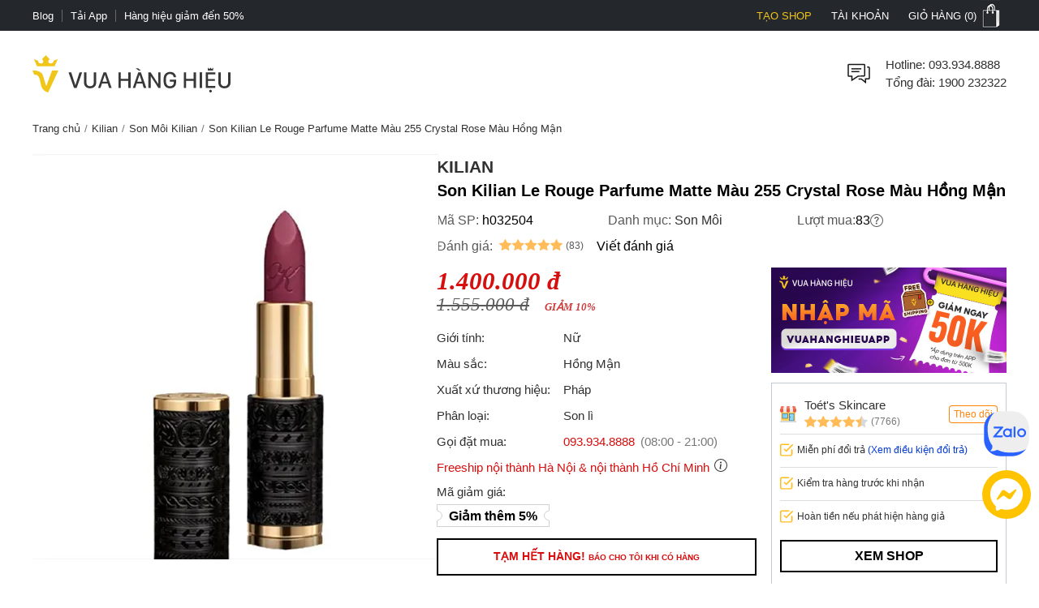

--- FILE ---
content_type: text/html; charset=utf-8
request_url: https://vuahanghieu.com/son-kilian-le-rouge-parfume-matte-mau-255-crystal-rose-mau-hong-man-ph032504
body_size: 60114
content:
<!DOCTYPE html><html lang="vi" data-critters-container><head>
    <base href="/">
    <meta name="apple-itunes-app" content="app-id=1451155167">
    <meta http-equiv="X-UA-Compatible" content="IE=edge">
    <meta name="robots" content="index, follow, noodp, noydir">
    <meta http-equiv="Content-Type" content="text/html; charset=utf-8">
    <link rel="icon" href="/assets/images/favicon.png" type="image/x-icon">
    <link rel="shortcut icon" href="/assets/images/favicon.ico" type="image/x-icon">
    <meta name="theme-color" content="#303a49">
    <meta name="viewport" content="width=device-width, height=device-height, initial-scale=1.0, maximum-scale=5.0">
    <meta name="copyright" content="Copyright © 2025 by VUAHANGHIEU.COM">
    <meta name="author" content="Công ty Cổ phần thương mại Vua Hàng Hiệu">
    <meta property="og:site_name" content="Vua Hàng Hiệu">
    <meta property="og:type" content="Website">
    <meta property="og:locale" content="vi_VN">
    <meta property="fb:app_id" content="839265609774592">
    <meta property="fb:pages" content="106950417575815">
    <meta name="zalo-platform-site-verification" content="K_oZEOJL1IGEtRy3yD8tFopaloB0b6LxD30">
    <meta name="msvalidate.01" content="338837853F6474FA914D5F12B036A0FA">
    <meta name="p:domain_verify" content="9d42239be5c1fef5c2a77d05315c27e0">
    <meta name="google-site-verification" content="rIE9z3qxR8Mo8R6e52we4a2prHt0pPGcho2Zb0oMnTw">

    <link rel="preconnect" href="https://api.vuahanghieu.com">
    <link rel="preconnect" href="https://cdn.vuahanghieu.com">
    <link rel="preconnect" href="https://img.vuahanghieu.com">
    <link rel="preconnect" href="https://clicker.vuahanghieu.com">
    
    <style type="text/css">
        .logo-loading,.vhh-loading{display:flex;position:absolute;width:80px;height:80px;top:35%;left:calc(50% - 40px)}.vhh-loading{border:2px solid #f5e7b3;border-top:2px solid #dab110;border-radius:50%;animation:789ms linear infinite vhhloading}@keyframes vhhloading{0%{transform:rotate(0)}100%{transform:rotate(360deg)}}.logo-loading{border-radius:50%;text-align:center;align-items:center;justify-content:center}@media (min-width:1200px){body{background:linear-gradient(.25turn,#000,#000,#000),linear-gradient(.25turn,transparent,#f1f1f1,transparent),linear-gradient(.25turn,transparent,#f8f8f8,transparent),linear-gradient(.25turn,transparent,#f1f1f1,transparent),linear-gradient(.25turn,transparent,#f1f1f1,transparent),linear-gradient(.25turn,#d1d1d1,#d1d1d1,#d1d1d1);background-repeat:no-repeat;background-size:100vw 38px,200px 60px,200px 80px,200px 60px,1200px 44px,100% 2px;background-position:0 0,21.5% 60px,50% 50px,78.5% 60px,50% 148px,0 192px}}
    </style>
<style>:root{--site:1240px;--priceColor:#d80d0d;--darkness:#313131;--black:#000;--gap8:8px;--gap10:10px;--gap12:12px;--gap14:14px;--gap16:calc(var(--gap8) * 2);--gap18:18px;--gap20:calc(var(--gap10) * 2);--gap22:24px;--gap24:calc(var(--gap12) * 2);--fontsize:15px;--borderColor:#535f6e;--borderRadius:5px;--bodyFonts:Arial, Helvetica, sans-serif;--priceFonts:Georgia, "Times New Roman", Times, serif;--trans:.25s ease-in-out;--bold600:600;--bold500:500;--productComonentTilte:calc(17px + (19 - 17) * ((100vw - 300px) / (1920 - 300)));--productItemTitle:15px;--swiper-navigation-size:30px;--swiper-navigation-sides-offset:0px;--swiper-navigation-color:#515151}body{background:#fff;font-family:var(--bodyFonts);font-size:var(--gap16);line-height:1.5;font-weight:var(--bold500);color:var(--darkness);text-align:center;transition:all var(--trans)}*,:after,:before{box-sizing:border-box}*{margin:0;padding:0}html{overflow-y:scroll}@-moz-document url-prefix(){*{scrollbar-color:#222 #aaa;scrollbar-width:thin}body{overflow-x:hidden}}@media only screen and (max-width:997px){body{border-top:none;overflow:hidden}}@media (max-width: 997px){body{scrollbar-color:#f8f8f8 #f8f8f8;scrollbar-width:none}body ::-webkit-scrollbar{display:none}body ::-webkit-scrollbar-thumb{background-color:transparent}body ::-webkit-scrollbar-track{display:none}}@media (max-width: 990px){:root{--tplw:calc(120px + (190 - 120) * ((100vw - 300px) / (990 - 300)))}}:root{--f-spinner-width:36px;--f-spinner-height:36px;--f-spinner-color-1:rgba(0, 0, 0, .1);--f-spinner-color-2:rgba(17, 24, 28, .8);--f-spinner-stroke:2.75}:root{--f-button-width:40px;--f-button-height:40px;--f-button-border:0;--f-button-border-radius:0;--f-button-color:#374151;--f-button-bg:#f8f8f8;--f-button-hover-bg:#e0e0e0;--f-button-active-bg:#d0d0d0;--f-button-shadow:none;--f-button-transition:all .15s ease;--f-button-transform:none;--f-button-svg-width:20px;--f-button-svg-height:20px;--f-button-svg-stroke-width:1.5;--f-button-svg-fill:none;--f-button-svg-filter:none;--f-button-svg-disabled-opacity:.65}</style><style>:root{--site:1240px;--priceColor:#d80d0d;--darkness:#313131;--black:#000;--gap8:8px;--gap10:10px;--gap12:12px;--gap14:14px;--gap16:calc(var(--gap8) * 2);--gap18:18px;--gap20:calc(var(--gap10) * 2);--gap22:24px;--gap24:calc(var(--gap12) * 2);--fontsize:15px;--borderColor:#535f6e;--borderRadius:5px;--bodyFonts:Arial, Helvetica, sans-serif;--priceFonts:Georgia, "Times New Roman", Times, serif;--trans:.25s ease-in-out;--bold600:600;--bold500:500;--productComonentTilte:calc(17px + (19 - 17) * ((100vw - 300px) / (1920 - 300)));--productItemTitle:15px;--swiper-navigation-size:30px;--swiper-navigation-sides-offset:0px;--swiper-navigation-color:#515151}body{background:#fff;font-family:var(--bodyFonts);font-size:var(--gap16);line-height:1.5;font-weight:var(--bold500);color:var(--darkness);text-align:center;transition:all var(--trans)}.flex-b{display:flex;justify-content:flex-start;align-items:center}.flex-e{justify-content:flex-end}.flex-s{justify-content:space-between}.flex-c{justify-content:center}.align-c{align-items:center}.align-s{align-items:stretch}*,:after,:before{box-sizing:border-box}*{margin:0;padding:0}p{margin:6px 0}p:first-child{margin-top:0}p:last-child{margin-bottom:0}.wrapper ::-webkit-scrollbar{width:6px;height:6px}.wrapper ::-webkit-scrollbar-thumb{width:8px;border-radius:4px;background-color:#c1c1c1}.wrapper ::-webkit-scrollbar-thumb{width:6px;border-radius:4px;background-color:#c1c1c1}.wrapper ::-webkit-scrollbar-track{padding:6px}.new-price{color:var(--priceColor);font-family:var(--priceFonts);font-style:oblique;font-weight:var(--bold600);font-size:var(--gap18);margin-top:6px;white-space:nowrap;line-height:1}.sale-price{text-decoration:line-through;opacity:.8;width:100%;font-size:15px;font-style:oblique;font-family:var(--priceFonts);text-align:left}.percent-off{position:absolute;top:0;right:var(--gap12);z-index:9;background-color:var(--priceColor);color:#fff;text-align:center;font-size:12px;line-height:var(--gap14);padding:6px;border-radius:0 0 3px 3px;font-weight:400;display:flex;flex-direction:column;align-items:center;justify-content:center}.percent-off span+span{font-size:11px}.button{display:-moz-box;display:block;outline:none;border:none;background-color:transparent}.button:focus{outline:0}.button{background-position:0 -641px;cursor:pointer;position:relative}html{overflow-y:scroll}@-moz-document url-prefix(){*{scrollbar-color:#222 #aaa;scrollbar-width:thin}body{overflow-x:hidden}}img{border:0;vertical-align:top;object-fit:contain}a{color:var(--darkness);text-decoration:none}a:hover{text-decoration:underline}h1{font-size:var(--gap20)}h1,h2,h3,h4,h2 strong{font-weight:var(--bold600, 600)}h2{font-size:var(--gap18);color:var(--black)}h3{font-size:var(--gap16)}h4{font-size:var(--gap14)}form{display:inline}table{border:0;border-collapse:collapse;border-spacing:0;empty-cells:show;font-size:100%}td{vertical-align:top;text-align:left;font-weight:400}small{font-size:var(--gap10)}ul{list-style:none}.wrapper{margin:0 auto;padding:0;width:auto}.page{max-width:var(--site);margin:0 auto;padding:0 20px;box-sizing:border-box;width:100%}.main{margin:0;min-height:350px;text-align:left}input::-webkit-outer-spin-button,input::-webkit-inner-spin-button{-webkit-appearance:none;margin:0}body input[type=text],body textarea{font-size:16px}input,textarea,button,.button{font-family:Arial,sans-serif;vertical-align:middle;color:#24272b;font-size:var(--gap16);line-height:1.4;border-radius:0}button,.button{cursor:pointer;outline:0}input.input-text,textarea{border:1px solid #c7c7c7}input.input-text,textarea{padding:2px 2px 2px 8px}textarea{overflow:auto;resize:vertical}.button::-moz-focus-inner{padding:0;border:0}.button{-webkit-border-fit:lines}.button{border:0;padding:0;margin:0;background:transparent;overflow:visible;cursor:pointer;vertical-align:middle}.button:active{z-index:2}.add-to-cart label{font-size:14px;vertical-align:middle;font-weight:700;margin-right:5px;text-transform:capitalize}.product-item-title{font-weight:400;overflow:hidden;text-overflow:ellipsis;font-size:var(--productItemTitle);-webkit-line-clamp:2;line-clamp:2;color:#24272b;text-decoration:none;box-orient:vertical;display:-moz-box;display:-webkit-box;-webkit-box-orient:vertical}.product-item-title:hover{color:#24272b;text-decoration:underline}h2.brandWrapper{font-size:21px;color:var(--black);text-transform:uppercase;display:block}.cart-report-box{display:flex;justify-content:center;align-items:center;font-size:14px;width:94%;text-align:left;margin:0 auto var(--gap10);margin-top:calc(1px + (12 - 1) * ((100vw - 300px) / (1920 - 300)));max-width:340px}.cart-report-box img{width:30px;min-width:30px;height:30px;margin-right:var(--gap10)}.cart-report-box span{text-align:left}.cart-report-box .link{cursor:pointer;color:#0039cf}@media only screen and (max-width: 767px){.wrapper{width:95%;padding:0 5px;border:none}}button.button{border:0;padding:0;margin:0;background:transparent;overflow:visible;cursor:pointer;vertical-align:middle}@media only screen and (max-width:997px) and (min-width:768px){.page{padding:0 15px}}@media only screen and (max-width:997px){body{border-top:none;overflow:hidden}.page{margin-top:0}.header-middle .free-shipping{width:50%!important;background:none;margin:0;padding:0}.wrapper{border:none}}@media only screen and (max-width:767px){.catalog-product-view .xthumb{max-height:125px;max-width:125px}.page{padding:0;width:auto}.add-to-cart label{display:inline-block;padding-top:5px;vertical-align:top}}@media only screen and (max-width:320px){.wrapper{width:320px}}@media (max-width: 997px){body{scrollbar-color:#f8f8f8 #f8f8f8;scrollbar-width:none}body ::-webkit-scrollbar{display:none}body ::-webkit-scrollbar-thumb{background-color:transparent}body ::-webkit-scrollbar-track{display:none}}@media only screen and (max-width: 1000px){h2[style]{margin-top:0!important}}@media (max-width: 480px){.wrapper-box{min-height:calc(100vh - 100px)}}.product-img-responsive{max-width:100%;height:auto;object-fit:contain;margin:0}.content-product a{color:#36f!important}.content-product p{margin:10px 0}.content-product h2{font-size:18px;margin:var(--gap10)}.content-product table{width:100%!important;border:1px solid #dbdfe5;height:auto!important}.content-product td{padding:5px 10px!important}@media (max-width: 990px){:root{--tplw:calc(120px + (190 - 120) * ((100vw - 300px) / (990 - 300)))}}.site-breadcrumb{display:block;white-space:nowrap;width:100%;overflow:hidden;font-size:13px;padding:5px 0;margin:0;min-height:30px}.site-breadcrumb li{display:inline-block;float:none}.site-breadcrumb li+li:before{content:"/";margin:0 5px;color:#777}router-outlet:only-child{display:block;position:relative;height:calc(100vh - 192.5px)}@media (max-width: 760px){.main{position:relative}router-outlet:only-child{height:100vh}.site-breadcrumb{display:none}.content-product h2{margin:var(--gap10) 0;line-height:1.2}}.select-images-note{font-size:90%;font-style:italic;margin-left:var(--small-padding)}@media screen and (max-width: 997px){.page{margin-top:0}}@media only screen and (min-width: 998px){.text-link-seo{padding-left:var(--gap10);padding-right:var(--gap10)}.text-link-seo>*{font-size:var(--fontsize);line-height:var(--gap16);margin:0;width:100%;display:flex;justify-content:center;align-items:center;flex-wrap:wrap}.text-link-seo a{border-radius:5px;border:1px solid #e1e1e1;display:block;text-decoration:none;border-radius:var(--gap18);padding:8px var(--gap14);margin:6px 4px;box-shadow:0 1px 3px #0b0b0b1c;transition:all .3s ease-in-out}.text-link-seo a:hover{box-shadow:none;border-color:var(--darkness)}}@media (max-width: 998px){.text-link-seo{padding:0 var(--gap12)}.pageTitle.interestedTitle{display:block;font-size:calc(18px + (21 - 18) * ((100vw - 300px)/ (1920 - 300)));font-weight:700;margin-bottom:var(--gap16);text-align:left;padding:0 var(--gap12);margin-top:15px}.pageTitle.interestedTitle:after{display:none}.text-link-seo>*{font-size:var(--fontsize);line-height:var(--gap16);margin:0;width:100%;display:flex;justify-content:flex-start;align-items:center;flex-wrap:wrap}.text-link-seo a{border-radius:5px;border:1px solid #e1e1e1;display:block;text-decoration:none;padding:5px 7px;margin:0 5px 5px 0;transition:all .3s ease-in-out}}@media (max-width: 760px) and (orientation: portrait){app-header{width:100%;overflow:hidden}}.rating-star{width:var(--gap16);min-width:var(--gap16);height:var(--gap16);display:block;margin-right:3px;background-color:#ffbc59;-webkit-mask-image:url(/assets/images/rating-star.svg);mask-image:url(/assets/images/rating-star.svg);-webkit-mask-size:contain;mask-size:contain}.rating-star-list{--rating-star:5;width:78px;min-width:78px;height:14px;display:block;background-color:#ccc;background:linear-gradient(90deg,rgba(255,188,89,1) 0%,rgba(255,188,89,1) calc(var(--rating-star) * 20%),rgba(214,218,223,1) calc(var(--rating-star) * 20%),rgba(214,218,223,1) 100%);-webkit-mask-image:url(/assets/images/star-list.svg);mask-image:url(/assets/images/star-list.svg);mask-size:contain;mask-repeat:no-repeat;-webkit-mask-image:url(/assets/images/star-list.svg);-webkit-mask-size:contain;-webkit-mask-repeat:no-repeat;position:relative}.rating-count{font-size:13px}.product-rating{display:flex;align-items:center;justify-content:flex-start;margin-bottom:4px}.product-rating[rating-count]:after{content:"(" attr(rating-count) ")";font-size:12px;margin-left:4px;transform:translateY(1px)}@media (min-width: 1400px){.wrapper-box{display:flex;justify-content:center;align-items:stretch;position:relative}}@media only screen and (max-width:1195px){.wrapper{padding:0;width:100%}.page{width:auto;padding:0 20px}}@media only screen and (max-width:767px){.page{padding-left:0;padding-right:0;width:auto}}.pageTitle{display:block;font-size:25px;color:var(--black);text-align:center;line-height:30px;font-style:normal;margin-top:30px;clear:both;font-weight:500!important}.pageTitle:after{content:"";display:block;width:150px;clear:both;margin:10px auto 30px;border-bottom:1px solid #222;left:0;border-top:none;top:0}@media (max-width: 760px){.pageTitle{font-size:24px}}@media (min-width: 1100px) and (max-width: 1440px){.page{width:100%}}@media (max-width: 760px){.product-page #chat-messenger{bottom:96px!important}body.product-page #chat-zalo{bottom:138px!important}}#vhh-supplier swiper-container{display:grid!important;grid-template-columns:repeat(5,1fr);grid-gap:10px}@media (min-width: 760px){#vhh-supplier swiper-container>*:nth-child(n+6){display:none!important}}@media (max-width: 760px){#vhh-supplier swiper-container{padding:0!important;width:calc(100% - 24px);margin:0 auto;grid-template-rows:auto;grid-auto-flow:column;overflow-x:scroll;grid-template-columns:auto!important}#vhh-supplier .supplier-product-box-item{width:175px;min-width:175px!important}}:root{--f-spinner-width:36px;--f-spinner-height:36px;--f-spinner-color-1:rgba(0, 0, 0, .1);--f-spinner-color-2:rgba(17, 24, 28, .8);--f-spinner-stroke:2.75}:root{--f-button-width:40px;--f-button-height:40px;--f-button-border:0;--f-button-border-radius:0;--f-button-color:#374151;--f-button-bg:#f8f8f8;--f-button-hover-bg:#e0e0e0;--f-button-active-bg:#d0d0d0;--f-button-shadow:none;--f-button-transition:all .15s ease;--f-button-transform:none;--f-button-svg-width:20px;--f-button-svg-height:20px;--f-button-svg-stroke-width:1.5;--f-button-svg-fill:none;--f-button-svg-filter:none;--f-button-svg-disabled-opacity:.65}</style><link rel="stylesheet" href="styles.70ae2b639e54be41.css" media="print" onload="this.media='all'"><noscript><link rel="stylesheet" href="styles.70ae2b639e54be41.css"></noscript><style ng-app-id="ng">#download-vhh-app[_ngcontent-ng-c3182970469]{position:relative;top:0;left:0;width:100%;background-color:#fff;z-index:9;display:flex;justify-content:flex-start;align-items:flex-start;-webkit-user-select:none;user-select:none;padding:6px 10px 6px 0;box-shadow:0 0 6px #0b0b0b1c;min-height:58px}.close-download-appbar[_ngcontent-ng-c3182970469]{width:36px;height:36px;display:flex;justify-content:center;align-items:center;font-size:19px}.download-app-link[_ngcontent-ng-c3182970469]{width:calc(100% - 36px);display:flex;justify-content:flex-start;align-items:center;text-decoration:none}.download-app-link[_ngcontent-ng-c3182970469]   img[_ngcontent-ng-c3182970469]{border-radius:4px;display:block}.download-app-button[_ngcontent-ng-c3182970469]{margin-left:auto;display:block;padding:10px;background-color:#000;color:#fff;line-height:1;border-radius:4px;font-size:14px;text-decoration:none;font-weight:700}.download-app-content[_ngcontent-ng-c3182970469]{padding:0 10px;line-height:1.2;text-align:left}.download-app-content[_ngcontent-ng-c3182970469]   span[_ngcontent-ng-c3182970469]{color:#373637}.download-app-content[_ngcontent-ng-c3182970469]   small[_ngcontent-ng-c3182970469]{font-size:14px;display:block}@media (min-width: 760px) and (orientation: portrait),(min-width: 1000px) and (orientation: landscape){#download-vhh-app[_ngcontent-ng-c3182970469]{display:none}}.admin-panel-wrapper[_ngcontent-ng-c3182970469]{--panel: rgba(11 11 11 / 50%);line-height:1}.panel-wrapper[_ngcontent-ng-c3182970469]{position:fixed;bottom:0;left:0;width:100%;background-color:var(--panel);color:#fff;z-index:123456789101;padding:8px 0;-webkit-user-select:none;user-select:none;font-size:14px;display:flex;box-shadow:0 6px 36px #0b0b0b38;transform:translateY(0);transition:transform var(--trans)}.panel-content[_ngcontent-ng-c3182970469]{max-width:1200px;margin:0 auto;width:100%}.panel-content[_ngcontent-ng-c3182970469], .panel-left[_ngcontent-ng-c3182970469]{display:flex;justify-content:flex-start;align-items:center;gap:8px}.panel-left[_ngcontent-ng-c3182970469]{width:100%}.panel-left[_ngcontent-ng-c3182970469]   .user-button[_ngcontent-ng-c3182970469]{color:#fff;border-radius:3px;background-color:#111;padding:12px 16px;display:flex;justify-content:center;align-items:center;border:none;transition:outline var(--trans);text-decoration:none;border:2px solid #111}#close-panel[_ngcontent-ng-c3182970469]{margin-left:auto;min-width:44px;height:44px;width:44px;padding:10px;border-radius:3px;display:flex;justify-content:center;align-items:center;cursor:pointer}#close-panel[_ngcontent-ng-c3182970469]:hover{color:#ffc200;text-decoration:none}#open-panel[_ngcontent-ng-c3182970469]{position:fixed;bottom:0;right:15px;background-color:var(--panel);color:#fff;width:50px;height:50px;display:flex;justify-content:center;align-items:center;border-radius:5px 5px 0 0;transform:translateY(110px);transition:transform var(--trans);z-index:999;cursor:pointer}#open-panel[_ngcontent-ng-c3182970469]:hover{background-color:#ffc200}.close-panel[_ngcontent-ng-c3182970469]   .panel-wrapper[_ngcontent-ng-c3182970469]{transform:translateY(110%)}.close-panel[_ngcontent-ng-c3182970469]   #open-panel[_ngcontent-ng-c3182970469]{transform:translateY(0)}.panel-logout[_ngcontent-ng-c3182970469]{margin-left:auto}.fix-cart-amount[_ngcontent-ng-c3182970469]{width:60px;height:60px;border-radius:50px;background:#09915F;position:fixed;bottom:230px;right:10px;z-index:9;display:flex;align-items:center;justify-content:center}.fix-cart-amount[_ngcontent-ng-c3182970469]   .cart-amount-value[_ngcontent-ng-c3182970469]{position:absolute;top:-6px;right:-2px;background:var(--priceColor);color:#fff;font-size:14px;font-weight:700;width:26px;height:26px;border-radius:50px;display:flex;align-items:center;justify-content:center;border:1px solid #fff}@media (min-width: 1180px){.main-container[_ngcontent-ng-c3182970469]{display:flex;flex-direction:column}.main-container[_ngcontent-ng-c3182970469] > *[_ngcontent-ng-c3182970469]{width:100%}.main-container[_ngcontent-ng-c3182970469]   app-header[_ngcontent-ng-c3182970469]{order:1}.main-container[_ngcontent-ng-c3182970469]   app-navigation[_ngcontent-ng-c3182970469]{order:2}.main-container[_ngcontent-ng-c3182970469]   .wrapper-box[_ngcontent-ng-c3182970469]{order:3}.main-container[_ngcontent-ng-c3182970469]   app-footer[_ngcontent-ng-c3182970469]{order:4}}@media (max-width: 767px){#chat-messenger[_ngcontent-ng-c3182970469]   img[_ngcontent-ng-c3182970469]{width:40px;height:40px}#chat-zalo[_ngcontent-ng-c3182970469]   img[_ngcontent-ng-c3182970469]{width:50px;height:50px}#chat-zalo[_ngcontent-ng-c3182970469]{bottom:130px!important}.fix-cart-amount[_ngcontent-ng-c3182970469]   svg[_ngcontent-ng-c3182970469]{width:24px;height:24px}.fix-cart-amount[_ngcontent-ng-c3182970469]{width:40px;height:40px;bottom:190px}.fix-cart-amount[_ngcontent-ng-c3182970469]   .cart-amount-value[_ngcontent-ng-c3182970469]{top:-12px;right:-4px;width:24px;height:24px;font-size:13px}}</style><style ng-app-id="ng">[_nghost-ng-c2524434890]{--trans: all .35s ease-in-out}.level2-item[_ngcontent-ng-c2524434890]   h2[_ngcontent-ng-c2524434890], .navigation-link-box[_ngcontent-ng-c2524434890]{font-size:var(--fontsize)}.level3-item-link[_ngcontent-ng-c2524434890]{font-size:var(--gap14)}.menu-cms-link[_ngcontent-ng-c2524434890]{font-size:var(--gap12)}.hidden[_ngcontent-ng-c2524434890]{display:none}.create-seller[_ngcontent-ng-c2524434890]{color:#f0c51a!important;text-transform:uppercase}.create-seller[_ngcontent-ng-c2524434890]:hover{text-decoration:none}.btn-remove[_ngcontent-ng-c2524434890]{border:none;background-color:inherit;cursor:pointer;display:block}.btn-remove[_ngcontent-ng-c2524434890]:hover{text-decoration:underline}.site-w[_ngcontent-ng-c2524434890], .level2-list[_ngcontent-ng-c2524434890]{max-width:var(--site);margin:0 auto;text-align:center;padding:0 20px}.flex-b[_ngcontent-ng-c2524434890]{display:flex;align-items:flex-start}.flex-ib[_ngcontent-ng-c2524434890]{display:inline-flex;align-items:flex-start}.flex-w[_ngcontent-ng-c2524434890]{flex-wrap:wrap}.flex-dc[_ngcontent-ng-c2524434890]{flex-direction:column}.flex-dc-re[_ngcontent-ng-c2524434890]{flex-direction:column-reverse}.flex-dr-re[_ngcontent-ng-c2524434890]{flex-direction:row-reverse}.flex-c[_ngcontent-ng-c2524434890]{justify-content:center}.flex-e[_ngcontent-ng-c2524434890]{justify-content:flex-end}.flex-s[_ngcontent-ng-c2524434890]{justify-content:space-between}.align-c[_ngcontent-ng-c2524434890]{align-items:center}.align-s[_ngcontent-ng-c2524434890]{align-items:stretch}.flex-cl[_ngcontent-ng-c2524434890]{flex-direction:column}.top-nav[_ngcontent-ng-c2524434890]{background-color:#24272b}.top-nav-link[_ngcontent-ng-c2524434890]{color:#fff;padding:0;font-size:13px;line-height:1;display:inline-flex;height:100%;align-items:center;cursor:pointer;-webkit-user-select:none;user-select:none}.top-nav-center[_ngcontent-ng-c2524434890]{font-size:13px;line-height:1;color:#fff;text-transform:uppercase;width:100%;overflow:hidden;max-width:450px}.top-nav-center[_ngcontent-ng-c2524434890]   a[_ngcontent-ng-c2524434890]{font-size:13px;font-weight:var(--bold600);margin:0 5px;text-decoration:none;line-height:1;border-radius:3px;white-space:nowrap}.top-nav-center-mob[_ngcontent-ng-c2524434890]{background-color:#24272b}.top-nav-right-item[_ngcontent-ng-c2524434890]{position:relative}.top-nav-right-item[_ngcontent-ng-c2524434890]   .top-nav-link[_ngcontent-ng-c2524434890]{font-size:13px;line-height:1;text-transform:uppercase;transition:var(--trans);padding-left:10px;padding-right:10px;border-left:2px solid #24272b;border-right:2px solid #24272b}.top-nav-right-item[_ngcontent-ng-c2524434890]:last-child   .top-nav-link[_ngcontent-ng-c2524434890]{padding-right:0}.top-nav-right-item.nav-active[_ngcontent-ng-c2524434890]   .top-nav-link[_ngcontent-ng-c2524434890]{background-color:#fff;color:#24272b;text-decoration:none}.mini-cart-icon[_ngcontent-ng-c2524434890]{background:url(/assets/images/minicart-bg.png) 0 -38px no-repeat;width:35px;min-width:35px;height:38px;display:block;transition:var(--trans)}.top-nav-right-item.nav-active[_ngcontent-ng-c2524434890]   .mini-cart-icon[_ngcontent-ng-c2524434890]{background-position:left 0}.top-nav-right-item.nav-active[_ngcontent-ng-c2524434890]   .top-nav-user-box[_ngcontent-ng-c2524434890]{display:block}.top-nav-user-link[_ngcontent-ng-c2524434890]{padding:7px 15px;display:block;border:none;background-color:transparent;outline:0}.level2-item-head[_ngcontent-ng-c2524434890]{outline:0;border:none;background-color:transparent}.mini-products-wrapper[_ngcontent-ng-c2524434890]{position:absolute;top:100%;right:0;background-color:#fff;border:2px solid #24272b;border-top:0;text-align:left;z-index:234;min-width:360px;display:none}.top-nav-right-item.nav-active[_ngcontent-ng-c2524434890]   .mini-products-wrapper[_ngcontent-ng-c2524434890]{display:block}.mini-product-item[_ngcontent-ng-c2524434890]{padding:var(--gap12) 0}.mini-product-item[_ngcontent-ng-c2524434890] + .mini-product-item[_ngcontent-ng-c2524434890]{border-top:1px solid #e9e9e9}.mini-cart-images[_ngcontent-ng-c2524434890]{overflow:hidden;width:85px;height:85px}.product-details[_ngcontent-ng-c2524434890]{width:calc(100% - 85px);padding-left:15px}.mini-cart-pro-details[_ngcontent-ng-c2524434890]{font-size:var(--fontsize)}.mini-cart-qty[_ngcontent-ng-c2524434890]{min-width:34px;font-style:oblique}.mini-cart-details-txt[_ngcontent-ng-c2524434890]{display:flex;align-items:center;justify-content:space-between;grid-gap:8px;margin-top:var(--gap8)}.mini-cart-details-action[_ngcontent-ng-c2524434890]{grid-gap:8px}.mini-cart-details-action[_ngcontent-ng-c2524434890]   .btn-remove[_ngcontent-ng-c2524434890]{color:#a7a6a6}.mini-cart-details-action[_ngcontent-ng-c2524434890] > *[_ngcontent-ng-c2524434890]{display:flex;align-items:center}.mini-cart-images[_ngcontent-ng-c2524434890]   img[_ngcontent-ng-c2524434890]{width:100%;height:100%;object-fit:contain}.mini-cart-price[_ngcontent-ng-c2524434890]   span[_ngcontent-ng-c2524434890]{font-weight:var(--bold600)}.second_link[_ngcontent-ng-c2524434890]{font-size:var(--fontsize);line-height:1.4;text-decoration:none;color:var(--black);overflow:hidden;text-overflow:ellipsis;display:-webkit-box;-webkit-line-clamp:2;-webkit-box-orient:vertical}.mini-products-list[_ngcontent-ng-c2524434890]{max-height:460px;overflow-y:auto;padding:0 var(--gap12)}.mini-cart-actions[_ngcontent-ng-c2524434890]{width:100%;display:flex;padding:6px var(--gap12) var(--gap12)}.mini-cart-actions[_ngcontent-ng-c2524434890]   .button[_ngcontent-ng-c2524434890]{background-color:var(--black);text-transform:uppercase;font-style:normal;font-weight:var(--bold600);font-size:var(--fontsize);padding:var(--gap12) 0;border:2px solid var(--black);color:#fff;width:100%;outline:0;transition:var(--trans);text-align:center;display:block}.mini-cart-actions[_ngcontent-ng-c2524434890]   .button[_ngcontent-ng-c2524434890]:hover{background-color:#fff;color:var(--black)}#site-header[_ngcontent-ng-c2524434890]{padding-top:30px;padding-bottom:30px}.free-shipping[_ngcontent-ng-c2524434890], .branding[_ngcontent-ng-c2524434890], .searchform-container[_ngcontent-ng-c2524434890]{position:relative}.help-center[_ngcontent-ng-c2524434890]{width:calc(100% - 36px);padding-left:15px;font-size:var(--fontsize)}.form-gr[_ngcontent-ng-c2524434890]{position:relative;min-width:260px}.search-text[_ngcontent-ng-c2524434890]{line-height:42px;padding-left:0;width:100%;border:none;border-bottom:1px solid #d1d1d1;border-radius:0;transition:all var(--trans);padding-right:42px}.search-text[_ngcontent-ng-c2524434890]::placeholder{opacity:.6}.search-text[_ngcontent-ng-c2524434890]:hover::placeholder{opacity:.85}.search-btn[_ngcontent-ng-c2524434890]{background-color:#24272b;color:#fff;border-radius:0 5px 5px 0;min-width:fit-content;min-width:-moz-fit-content;height:100%;width:44px;min-width:44px}.search-query[_ngcontent-ng-c2524434890]{position:absolute;top:46px;left:50%;transform:translate(-50%);width:100%;z-index:111;display:none;max-height:88vh;overflow-y:auto}.search-query.active[_ngcontent-ng-c2524434890], .searchform-container.focusSearch[_ngcontent-ng-c2524434890]   .search-query[_ngcontent-ng-c2524434890]{display:block}.search-news-list-wrapper[_ngcontent-ng-c2524434890]{width:100%;text-align:left}.search-news-category[_ngcontent-ng-c2524434890], .search-news-list[_ngcontent-ng-c2524434890]{text-align:left;padding:10px var(--gap16)}.search-news-category[_ngcontent-ng-c2524434890] + .search-news-list[_ngcontent-ng-c2524434890]{margin-top:15px}.sqHeader[_ngcontent-ng-c2524434890]{font-weight:var(--bold600);padding-bottom:7px;margin-bottom:7px;border-bottom:1px solid #e1e1e1}.sqContent[_ngcontent-ng-c2524434890]{font-size:var(--fontsize)}.search-item[_ngcontent-ng-c2524434890]:nth-child(n+1){margin-top:10px}.search-product-list-wrapper[_ngcontent-ng-c2524434890]{width:100%;text-align:left;padding-bottom:var(--gap12)}.search-product-list[_ngcontent-ng-c2524434890]{display:grid;grid-template-columns:repeat(auto-fill,minmax(140px,1fr));margin-bottom:10px}.search-product-list[_ngcontent-ng-c2524434890]   .search-product-item[_ngcontent-ng-c2524434890]{padding:10px;box-shadow:-1px 1px #e1e1e1}.sqItemImage[_ngcontent-ng-c2524434890]{width:100%;height:125px;overflow:hidden}.sqItemImage[_ngcontent-ng-c2524434890]   img[_ngcontent-ng-c2524434890]{width:100%;height:100%;object-fit:contain;object-position:center}.sqItemName[_ngcontent-ng-c2524434890]{display:block;overflow:hidden;height:52px;text-align:center;line-height:17px;font-size:var(--fontsize);margin:10px 0 5px;text-align:left;word-break:break-word}.sqItemPrice[_ngcontent-ng-c2524434890]{color:var(--priceColor)!important;font-family:var(--priceFonts);font-style:oblique;font-weight:var(--bold600)}.suggest-close-btn[_ngcontent-ng-c2524434890]{display:none}.view-all[_ngcontent-ng-c2524434890]{font-weight:var(--bold600);text-decoration:none}.view-all-news[_ngcontent-ng-c2524434890]{margin-top:10px;text-align:center}.navigation-link[_ngcontent-ng-c2524434890]{text-align:center;display:block;font-weight:var(--bold600);font-size:var(--fontsize);padding:10px 0;color:#353535;position:relative;text-transform:uppercase;cursor:pointer;-webkit-user-select:none;user-select:none;text-decoration:none;transition:var(--trans)}.no-result[_ngcontent-ng-c2524434890]{width:100%;display:block;padding:var(--gap12) var(--gap16);text-align:left}.no-result[_ngcontent-ng-c2524434890]   b[_ngcontent-ng-c2524434890]{margin:0 1px}.no-result[_ngcontent-ng-c2524434890]   ul[_ngcontent-ng-c2524434890]{font-size:var(--fontsize);margin:10px 20px;list-style:disc}.search-keyword-suggestions[_ngcontent-ng-c2524434890]{padding:0;width:100%}.search-keyword-head[_ngcontent-ng-c2524434890]{font-size:var(--fontsize);font-weight:var(--bold600);text-align:left;text-transform:uppercase;width:100%}.search-keyword-item[_ngcontent-ng-c2524434890]{display:flex;justify-content:flex-start;align-items:center;margin:3px;transform:translate(-3px)}.search-keyword-item[_ngcontent-ng-c2524434890]   a[_ngcontent-ng-c2524434890]{display:flex;justify-content:flex-start;align-items:flex-start;text-align:left;line-height:1.3}.toptrend-keyword-list[_ngcontent-ng-c2524434890]   .search-keyword-item[_ngcontent-ng-c2524434890]   a[_ngcontent-ng-c2524434890]{padding:3px 10px;overflow:hidden;text-overflow:ellipsis;display:-webkit-box;-webkit-line-clamp:1;background-color:#0b0b0b0f;font-size:14px}.search-keyword-item[_ngcontent-ng-c2524434890]   svg[_ngcontent-ng-c2524434890]{margin-right:8px;width:var(--gap16);height:var(--gap16);min-width:var(--gap16);transform:translateY(3px)}.trending-keywords[_ngcontent-ng-c2524434890]{width:100%;display:grid;grid-template-columns:repeat(4,1fr);grid-gap:6px;padding-left:16px;padding-right:16px;overflow:hidden;order:4;grid-column-start:span 2}.trending-keywords[_ngcontent-ng-c2524434890]   .search-keyword-head[_ngcontent-ng-c2524434890]{grid-column-start:span 6;cursor:default;padding:var(--gap12) var(--gap16) 6px}.hot-trending-box[_ngcontent-ng-c2524434890]{border-radius:0}.hot-trending-box[_ngcontent-ng-c2524434890]   .search-keyword-head[_ngcontent-ng-c2524434890]{padding:0}.trending-manuafacture[_ngcontent-ng-c2524434890]{order:6;grid-column-start:span 2;display:grid;grid-template-columns:repeat(8,1fr);margin-top:var(--gap10);padding-left:16px;padding-right:16px;text-align:center}.trending-manuafacture[_ngcontent-ng-c2524434890]   .search-keyword-head[_ngcontent-ng-c2524434890]{grid-column-start:span 8}.trending-manuafacture[_ngcontent-ng-c2524434890]   .trending-keywords-item[_ngcontent-ng-c2524434890]{box-shadow:none;border:none}.shop-box-wrapper[_ngcontent-ng-c2524434890]{padding:16px;order:3;width:100%;grid-column-start:span 2}.shop-box[_ngcontent-ng-c2524434890]   .trending-keywords-item[_ngcontent-ng-c2524434890]:nth-of-type(n+1)   svg[_ngcontent-ng-c2524434890]{color:#733294}.shop-box[_ngcontent-ng-c2524434890]   .trending-keywords-item[_ngcontent-ng-c2524434890]:nth-of-type(odd)   svg[_ngcontent-ng-c2524434890]{color:#1582fd}.shop-box[_ngcontent-ng-c2524434890]   .trending-keywords-item[_ngcontent-ng-c2524434890]:nth-of-type(4n+1)   svg[_ngcontent-ng-c2524434890]{color:#fcdd30}.shop-box[_ngcontent-ng-c2524434890]   .trending-keywords-item[_ngcontent-ng-c2524434890]:nth-of-type(5n+1)   svg[_ngcontent-ng-c2524434890]{color:#fb761f}.shop-box[_ngcontent-ng-c2524434890]   .trending-keywords-item[_ngcontent-ng-c2524434890]:nth-of-type(6n+1)   svg[_ngcontent-ng-c2524434890]{color:#ec3445}.shop-box[_ngcontent-ng-c2524434890]   .trending-keywords-item[_ngcontent-ng-c2524434890]:nth-of-type(7n+1)   svg[_ngcontent-ng-c2524434890]{color:#227694}.shop-box[_ngcontent-ng-c2524434890]   .trending-keywords-item[_ngcontent-ng-c2524434890]:nth-of-type(8n+1)   svg[_ngcontent-ng-c2524434890]{color:#484572}.shop-box[_ngcontent-ng-c2524434890]   .trending-keywords-item[_ngcontent-ng-c2524434890]:nth-of-type(9n+1)   svg[_ngcontent-ng-c2524434890]{color:#b14e9c}.shop-box[_ngcontent-ng-c2524434890]   .trending-keywords-item[_ngcontent-ng-c2524434890]:nth-of-type(10n+1)   svg[_ngcontent-ng-c2524434890]{color:#b92e2d}.shop-box[_ngcontent-ng-c2524434890]   .shop-box-img[_ngcontent-ng-c2524434890]{width:32px;height:32px;display:flex;align-items:center;justify-content:center;background-color:#fff;border-radius:32px;border:1px solid #eee;padding:0}.trending-keywords-item[_ngcontent-ng-c2524434890]   .shop-box-title[_ngcontent-ng-c2524434890]{font-size:14px;text-transform:capitalize;display:-webkit-box;-webkit-line-clamp:1;text-overflow:ellipsis;-webkit-box-orient:vertical;overflow:hidden}.trending-keywords.shop-box[_ngcontent-ng-c2524434890]{padding:0;margin-top:6px}.shop-box[_ngcontent-ng-c2524434890]   .trending-keywords-item[_ngcontent-ng-c2524434890]{grid-gap:6px;display:grid;grid-template-columns:32px minmax(0,1fr)}.has-search-target[_ngcontent-ng-c2524434890]   .form-gr[_ngcontent-ng-c2524434890]{box-sizing:border-box;display:flex;justify-content:flex-start;align-items:center;padding:0 0 0 6px;margin:0 auto;border:1px solid #D8D8D8;border-radius:5px}.search-input-wrapper[_ngcontent-ng-c2524434890]{position:relative;display:flex;justify-content:flex-start;align-items:center;grid-gap:4px;width:100%}.has-search-target[_ngcontent-ng-c2524434890]   .form-gr[_ngcontent-ng-c2524434890]   .search-text[_ngcontent-ng-c2524434890]{border-bottom:0;width:100%}.has-search-target[_ngcontent-ng-c2524434890]   .form-gr[_ngcontent-ng-c2524434890]   .search-by-image[_ngcontent-ng-c2524434890]   .search-text[_ngcontent-ng-c2524434890]{padding-right:42px}.search-target-text[_ngcontent-ng-c2524434890]{font-size:16px;line-height:42px;cursor:pointer;color:#8a8a8a;white-space:nowrap}.search-target-wrapper[_ngcontent-ng-c2524434890]{position:relative;z-index:999}.search-target-list[_ngcontent-ng-c2524434890]{position:absolute;top:54px;right:0;width:190px;list-style:none;margin:0;padding:0;background-color:#fff;border-radius:0 0 7px 7px;box-shadow:0 4px 12px #00000040;opacity:0;pointer-events:none;transition:all .25s ease-in-out}.search-target-list.open[_ngcontent-ng-c2524434890]{top:44px;opacity:1;pointer-events:all}.search-target-item-text[_ngcontent-ng-c2524434890]{width:100%;display:block;text-align:left;padding:8px 12px;margin:0;border:none;background-color:transparent;cursor:pointer;-webkit-user-select:none;user-select:none}.search-target-item[_ngcontent-ng-c2524434890] + .search-target-item[_ngcontent-ng-c2524434890]   .search-target-item-text[_ngcontent-ng-c2524434890]{padding-top:0}.search-target-item-text.active[_ngcontent-ng-c2524434890]{color:#ffc300;cursor:default}.search-target-select[_ngcontent-ng-c2524434890]:hover, .search-target-select[_ngcontent-ng-c2524434890]:hover   .search-target-text[_ngcontent-ng-c2524434890], .search-target-item-text[_ngcontent-ng-c2524434890]:hover{color:#ffc300}.search-target-select[_ngcontent-ng-c2524434890]{position:relative;padding:0 16px;display:flex;align-items:center;grid-gap:5px}.search-target-select[_ngcontent-ng-c2524434890]:before{position:absolute;content:"";left:0;width:1px;height:20px;background:#d1d1d1;top:50%;transform:translateY(-50%)}.button.search-image[_ngcontent-ng-c2524434890]{display:flex;align-items:center;justify-content:center;width:50px;height:44px}.button.search-image[_ngcontent-ng-c2524434890]   label[_ngcontent-ng-c2524434890]{display:flex;align-items:center;justify-content:center}.search-target-mb[_ngcontent-ng-c2524434890]{display:none}.search-target-mb[_ngcontent-ng-c2524434890]   span.bold[_ngcontent-ng-c2524434890]{font-weight:700}.search-target-mb[_ngcontent-ng-c2524434890]   li[_ngcontent-ng-c2524434890]{font-size:15px;padding:0 2px}.search-target-mb[_ngcontent-ng-c2524434890]   li[_ngcontent-ng-c2524434890]:focus, .search-target-mb[_ngcontent-ng-c2524434890]   li[_ngcontent-ng-c2524434890]:hover{background-color:#f1f1f1}.search-target-mb[_ngcontent-ng-c2524434890]   li[_ngcontent-ng-c2524434890] + li[_ngcontent-ng-c2524434890]{margin-top:6px}.form-searchbox-image[_ngcontent-ng-c2524434890]{position:absolute;top:0;left:50%;transform:translate(-50%);width:100%;background-color:#fff;min-height:120px;z-index:999;border-radius:5px;-webkit-border-radius:5px;-moz-border-radius:5px;-ms-border-radius:5px;-o-border-radius:5px;box-shadow:0 3px 12px #0000001c;display:none;max-height:80vh;overflow-y:auto;padding:16px 20px}.form-searchbox-image.isImageVisible[_ngcontent-ng-c2524434890]{display:block}.form-searchbox-image-title[_ngcontent-ng-c2524434890]{display:block;text-align:left;margin-bottom:10px;font-weight:700}.close-searchbox-image[_ngcontent-ng-c2524434890]{width:24px;height:24px;position:absolute;top:8px;right:16px;background-color:transparent;color:#999;cursor:pointer}.close-searchbox-image[_ngcontent-ng-c2524434890]:hover{color:#333}.form-searchbox-image-content[_ngcontent-ng-c2524434890]{padding:0 16px;display:grid;text-align:center;max-width:-moz-fit-content;max-width:fit-content}.form-searchbox-image-content-wrapper[_ngcontent-ng-c2524434890]{padding:16px;margin-bottom:16px;display:flex;justify-content:center;border:1px dashed #e1e1e1;background-color:#f6f6f6;border-radius:9px;position:relative}.form-searchbox-image-content-wrapper.isDrag[_ngcontent-ng-c2524434890]{border-color:#333;background:#e1e1e1;transition:.3s ease}.form-searchbox-image-content-wrapper.isDrag[_ngcontent-ng-c2524434890]   .searchbox-image-or[_ngcontent-ng-c2524434890]   span[_ngcontent-ng-c2524434890]{background:#e1e1e1}.dragImageInput[_ngcontent-ng-c2524434890]{opacity:0;width:0;height:0;position:absolute}.form-searchbox-image-gr[_ngcontent-ng-c2524434890]{margin:0;align-items:center;grid-gap:12px;display:grid;grid-template-columns:minmax(0,1fr) max-content}.form-searchbox-image-input[_ngcontent-ng-c2524434890]{border-radius:5px;border:1px solid #e1e1e1;outline:0;line-height:1;padding:12px 12px 12px 32px;width:100%;-webkit-border-radius:5px;-moz-border-radius:5px;-ms-border-radius:5px;-o-border-radius:5px;font-weight:500;font-size:16px;transition:all 222ms ease-in-out;-webkit-transition:all 222ms ease-in-out;-moz-transition:all 222ms ease-in-out;-ms-transition:all 222ms ease-in-out;-o-transition:all 222ms ease-in-out}.form-searchbox-image-btn[_ngcontent-ng-c2524434890]{border-radius:5px;border:1px solid #000;-webkit-border-radius:5px;-moz-border-radius:5px;-ms-border-radius:5px;-o-border-radius:5px;background-color:#000;padding:13px 12px;line-height:1;outline:0;color:#fff;font-weight:500;font-size:16px;cursor:pointer;transition:all 222ms ease-in-out;-webkit-transition:all 222ms ease-in-out;-moz-transition:all 222ms ease-in-out;-ms-transition:all 222ms ease-in-out;-o-transition:all 222ms ease-in-out}.dragImageLabel[_ngcontent-ng-c2524434890]:hover, .form-searchbox-image-input[_ngcontent-ng-c2524434890]:hover{border-color:#333}.form-searchbox-image-btn[_ngcontent-ng-c2524434890]:hover{color:#333;background-color:#fff}.dragImageLabelLoading[_ngcontent-ng-c2524434890]{display:flex;justify-content:center;align-items:center;flex-direction:column;width:100%;height:100%;background-color:#f5f5f5;position:absolute;top:0;left:0;border-radius:11px;grid-gap:12px;color:var(--primary);font-weight:400;cursor:default;z-index:9}.dragImageLabelLoader[_ngcontent-ng-c2524434890]{display:block;width:50px;aspect-ratio:1;border-radius:50%;background:radial-gradient(farthest-side,#f0c51a 94%,#0000) top/4px 4px no-repeat,conic-gradient(#0000 30%,#f0c51a);-webkit-mask:radial-gradient(farthest-side,#0000 calc(100% - 4px),#000 0);animation:_ngcontent-ng-c2524434890_l13 1s infinite linear}@keyframes _ngcontent-ng-c2524434890_l13{to{transform:rotate(1turn)}}.form-searchbox-image-result-wrapper[_ngcontent-ng-c2524434890]   .search-empty[_ngcontent-ng-c2524434890]{margin:20px 0}.choose-file-wrapper[_ngcontent-ng-c2524434890]{display:flex;align-items:center;justify-content:center;flex-wrap:wrap;grid-gap:4px}.choose-file-wrapper[_ngcontent-ng-c2524434890] > div[_ngcontent-ng-c2524434890]{display:flex;align-items:center;grid-gap:4px}.choose-file-wrapper[_ngcontent-ng-c2524434890]   .dragImageLabel[_ngcontent-ng-c2524434890]{cursor:pointer;color:var(--priceColor)}.searchbox-image-or[_ngcontent-ng-c2524434890]{margin:12px 0;position:relative}.searchbox-image-or[_ngcontent-ng-c2524434890]   span[_ngcontent-ng-c2524434890]{font-size:13px;color:#aaa;padding:0 6px;background:#f6f6f6;position:relative;z-index:2}.searchbox-image-or[_ngcontent-ng-c2524434890]:before{content:"";width:100%;height:1px;background:#aaa;position:absolute;left:0;top:50%;z-index:1}.form-searchbox-image-input-wrapper[_ngcontent-ng-c2524434890]{position:relative}.form-searchbox-image-input-wrapper[_ngcontent-ng-c2524434890]   svg[_ngcontent-ng-c2524434890]{position:absolute;top:12px;left:10px}.form-searchbox-image-result[_ngcontent-ng-c2524434890]{display:grid;grid-template-columns:repeat(3,1fr);grid-gap:24px 16px;text-align:left}.result-item[_ngcontent-ng-c2524434890]   img[_ngcontent-ng-c2524434890]{width:100%;height:100%;position:absolute;top:50%;left:50%;transform:translate(-50%,-50%)}.result-item[_ngcontent-ng-c2524434890]   .item-image[_ngcontent-ng-c2524434890]{position:relative;width:100%;display:block}.result-item[_ngcontent-ng-c2524434890]   .item-image[_ngcontent-ng-c2524434890]:before{content:"";padding-bottom:100%;display:block;pointer-events:none}.item.result-item[_ngcontent-ng-c2524434890]{position:relative}.form-searchbox-image-result[_ngcontent-ng-c2524434890]   .new-price[_ngcontent-ng-c2524434890]{font-size:16px}@media (min-device-width: 992px) and (max-device-width: 1360px) and (orientation: landscape),(min-width: 1024px){.search-text[_ngcontent-ng-c2524434890]{transition:all var(--trans)}.top-nav-user-box[_ngcontent-ng-c2524434890]{position:absolute;top:100%;left:0;background-color:#fff;border:2px solid #24272b;border-top:0;text-align:left;z-index:99;min-width:210px;display:none}.top-nav-left-item[_ngcontent-ng-c2524434890] + .top-nav-left-item[_ngcontent-ng-c2524434890]:before{content:"";width:1px;height:var(--fontsize);margin-left:10px;margin-right:10px;display:flex;background-color:#ffffff4d}.search-query[_ngcontent-ng-c2524434890]{box-shadow:0 8px 10px -5px #0003,0 var(--gap16) 24px 2px #00000024,0 6px 30px 5px #0000001a;background-color:#fff;border-radius:5px 0 5px 5px}.searchform-container[_ngcontent-ng-c2524434890]   .search-query[_ngcontent-ng-c2524434890]{width:calc(100vw - 50px);max-width:900px}.search-keyword-suggestions[_ngcontent-ng-c2524434890]{display:grid;grid-template-columns:2.5fr 3fr;align-items:flex-start;justify-content:flex-start;grid-gap:var(--gap16);padding-top:var(--gap16)}.search-keyword-suggestions[_ngcontent-ng-c2524434890]   .toptrend-brand-list[_ngcontent-ng-c2524434890]{width:100%;order:2;padding:0 0 0 var(--gap16)}.search-keyword-suggestions[_ngcontent-ng-c2524434890]   .toptrend-keyword-list[_ngcontent-ng-c2524434890]{order:1;padding:0 0 0 var(--gap16);display:flex;justify-content:flex-start;align-items:flex-start;flex-wrap:wrap}.toptrend-keyword-list[_ngcontent-ng-c2524434890] + .trending-keywords[_ngcontent-ng-c2524434890]{width:100%;order:3}.trending-keywords-item[_ngcontent-ng-c2524434890]{--i: calc(60px + (80 - 60) * ((100vw - 300px)/(1920 - 300)));display:flex;justify-items:center;align-items:center;text-align:center;flex-direction:column;padding:6px;line-height:1.3;overflow:hidden}.hot-trending-box[_ngcontent-ng-c2524434890]   .trending-keywords-item[_ngcontent-ng-c2524434890], .shop-box[_ngcontent-ng-c2524434890]   .trending-keywords-item[_ngcontent-ng-c2524434890]{background-color:#f1f1f1;flex-direction:row;justify-content:flex-start;align-items:center;text-align:left}.trending-keywords-item-image[_ngcontent-ng-c2524434890]{position:relative;width:100%;max-width:100px;margin:0 10px 10px;display:block}.hot-trending-box[_ngcontent-ng-c2524434890]   .trending-keywords-item-image[_ngcontent-ng-c2524434890]{margin:0 10px 0 0}.trending-keywords-item[_ngcontent-ng-c2524434890]   .trending-keywords-item-image[_ngcontent-ng-c2524434890]:before{content:"";padding-top:100%;display:block}.trending-keywords-item[_ngcontent-ng-c2524434890]   img[_ngcontent-ng-c2524434890]{width:100%;height:100%;position:absolute;top:0;left:0;object-position:center;object-fit:contain}.trending-keywords-item[_ngcontent-ng-c2524434890]   .trending-keywords-item-link[_ngcontent-ng-c2524434890]{width:100%;font-size:14px;text-transform:capitalize}.suggest_close[_ngcontent-ng-c2524434890]{position:absolute;right:0;font-size:21px;padding:15px;outline:0;background-color:transparent;border:none}.search-news-list-wrapper[_ngcontent-ng-c2524434890]{width:280px}.search-product-list-wrapper[_ngcontent-ng-c2524434890]{width:calc(100% - 280px);padding-right:15px}.shop-box-wrapper[_ngcontent-ng-c2524434890]{padding-right:0}.search-product-list-wrapper[_ngcontent-ng-c2524434890]:only-child, .search-news-list-wrapper[_ngcontent-ng-c2524434890]:only-child{width:100%;padding:0}.search-product-list-wrapper[_ngcontent-ng-c2524434890]:only-child   .search-product-list[_ngcontent-ng-c2524434890]{display:grid;grid-template-columns:repeat(auto-fill,minmax(160px,1fr));grid-gap:24px;margin-bottom:15px}.navigation[_ngcontent-ng-c2524434890]{border-bottom:2px solid #d1d1d1;position:relative;z-index:12}.navigation-link[_ngcontent-ng-c2524434890]:after{content:"";height:2px;width:100%;display:block;background-color:#414c5c;position:absolute;bottom:0;left:0;transform:scaleX(0);transition:all .35s cubic-bezier(.175,.885,.32,1.275)}.navigation-item.nav-active[_ngcontent-ng-c2524434890]   .navigation-link[_ngcontent-ng-c2524434890]:after{transform:scaleX(1);transition-delay:.35s}.navigation-list.nav-wrapper-active[_ngcontent-ng-c2524434890]   .navigation-item[_ngcontent-ng-c2524434890]:not(.nav-active)   .navigation-link[_ngcontent-ng-c2524434890]{opacity:.5;transition-delay:.35s}.level2-list-wrapper[_ngcontent-ng-c2524434890]{position:absolute;top:100%;left:0;width:100%;background-color:#f3f4f6;box-shadow:0 6px 12px -5px #0000004d;padding:0 10px;z-index:-123;opacity:0;visibility:hidden;transition:var(--trans);transition-delay:0ms}.navigation-item.user-area-box[_ngcontent-ng-c2524434890]{display:block}.navigation-item.user-area-box[_ngcontent-ng-c2524434890]   .level2-item[_ngcontent-ng-c2524434890]{margin:0;padding:0 var(--gap20)}.navigation-item.nav-active[_ngcontent-ng-c2524434890]   .level2-list-wrapper[_ngcontent-ng-c2524434890]{visibility:visible;z-index:123;opacity:1;transition-delay:.35s}.navigation-item.more-menu-item.show-more-mobile[_ngcontent-ng-c2524434890]{visibility:visible;z-index:123;opacity:1;display:block;position:relative}.level2-item[_ngcontent-ng-c2524434890]{padding:10px 0}.alphabet-list[_ngcontent-ng-c2524434890]{padding:15px 0}.letter-list[_ngcontent-ng-c2524434890]{background:#414c5c;width:260px;padding:10px;display:flex;justify-content:space-between;align-items:flex-start;flex-wrap:wrap}.brand-item-letter[_ngcontent-ng-c2524434890]{color:#fff;padding:15px 10px;border-radius:3px;margin:0;max-width:calc(100% / 7 - 5px);width:100%;display:flex;justify-items:center;align-content:center;text-align:center;-webkit-user-select:none;user-select:none;white-space:nowrap;cursor:pointer}.brand-item-letter[_ngcontent-ng-c2524434890]:hover{background-color:#0000004d}.brand-item-letter.active[_ngcontent-ng-c2524434890]{background-color:#0000001a}.brand-item-letter[_ngcontent-ng-c2524434890]:nth-of-type(25){max-width:46px}.brand-item-letter[_ngcontent-ng-c2524434890]:last-child{max-width:62px}.brand-list[_ngcontent-ng-c2524434890]{width:calc(100% - 460px);padding-left:25px;padding-right:25px}.brand-list[_ngcontent-ng-c2524434890]   .level3-list[_ngcontent-ng-c2524434890]{display:grid;grid-template-columns:repeat(auto-fill,minmax(160px,1fr));grid-gap:0;width:100%}.alphabet-wrapper[_ngcontent-ng-c2524434890]   .level2-item[_ngcontent-ng-c2524434890]:last-child{background-color:#edeef1;padding-left:15px;padding-right:15px;min-width:200px;width:200px}.level2-item[_ngcontent-ng-c2524434890]{text-align:left}.static-menu-wrapper[_ngcontent-ng-c2524434890]   .level2-item[_ngcontent-ng-c2524434890]:nth-of-type(2){min-width:-moz-fit-content;min-width:fit-content;width:-moz-fit-content;width:fit-content;background-color:#edeef1;padding:var(--gap16) var(--gap16) 0;margin:0}.level2-item-head[_ngcontent-ng-c2524434890]{display:block;font-weight:var(--bold600);padding:7px 0;text-transform:uppercase}.level3-item-link[_ngcontent-ng-c2524434890]{display:block;padding:7px 0}.menu-image-item[_ngcontent-ng-c2524434890]{width:200px;min-width:200px}.menu-image-link[_ngcontent-ng-c2524434890]{margin-top:15px;margin-bottom:5px;max-height:286px;overflow:hidden}.menu-image-link[_ngcontent-ng-c2524434890]   img[_ngcontent-ng-c2524434890]{width:100%;object-fit:contain}.more-menu-list[_ngcontent-ng-c2524434890]{display:block;position:relative;max-width:1600px;width:100%;column-width:400px;padding:0 10px var(--gap16)}.level2-item[_ngcontent-ng-c2524434890]{margin:0;padding:0;display:block;border-radius:3px;break-inside:avoid}.navigation-link-box[_ngcontent-ng-c2524434890]   .level2-item-head[_ngcontent-ng-c2524434890]{padding:7px 0 0}}@media (min-width: 1366px){.more-menu-list[_ngcontent-ng-c2524434890]{column-width:184px;padding:0 10px var(--gap16)}.level2-item[_ngcontent-ng-c2524434890]{text-align:left;padding:var(--gap16) 0 0 0;display:block;margin:0 0 var(--gap16) 0;border-radius:3px;break-inside:avoid}}@media (min-device-width: 760px) and (max-device-width: 1400px) and (orientation: portrait),(max-width: 1024px) and (orientation: portrait),(max-width: 1200px) and (orientation: landscape){.navigation-link-box[_ngcontent-ng-c2524434890]:only-child   .goto-childmenu[_ngcontent-ng-c2524434890]{pointer-events:none}.level2-list[_ngcontent-ng-c2524434890]{display:block;width:100%;margin:0;padding:0;text-align:left}.navigation-item[_ngcontent-ng-c2524434890]:not(.show-sub-nav)   .level2-list-wrapper[_ngcontent-ng-c2524434890]{transform:translate(200%);display:none}.goback-menu[_ngcontent-ng-c2524434890]{padding:24px var(--gap16);background-color:#414d5d;color:#fff;display:flex;justify-content:flex-start;align-items:center}.level2-item.alphabet-list[_ngcontent-ng-c2524434890]{display:none}.goback-menu[_ngcontent-ng-c2524434890]   span[_ngcontent-ng-c2524434890]{display:flex;justify-content:center;align-items:center;min-width:36px;width:36px;height:36px;border-radius:36px;background-color:#fff;margin-right:10px;color:var(--darkness)}.level2-item[_ngcontent-ng-c2524434890]:not(.goback-menu){padding-left:20px;padding-right:20px;line-height:40px}.level3-item-link[_ngcontent-ng-c2524434890]{display:block}.level2-item-head[_ngcontent-ng-c2524434890]{font-weight:var(--bold600);display:flex;justify-content:flex-start;align-items:center}.level2-item-head[_ngcontent-ng-c2524434890]   img[_ngcontent-ng-c2524434890]{min-width:var(--gap16);width:var(--gap16);margin-left:auto;transition:var(--trans)}.static-menu-wrapper[_ngcontent-ng-c2524434890]   .level3-list[_ngcontent-ng-c2524434890]{display:none;padding-left:20px}.static-menu-wrapper[_ngcontent-ng-c2524434890]   .level2-item.active[_ngcontent-ng-c2524434890]   .level3-list[_ngcontent-ng-c2524434890]{padding-left:20px;display:block}.static-menu-wrapper[_ngcontent-ng-c2524434890]   .level2-item.active[_ngcontent-ng-c2524434890]   img[_ngcontent-ng-c2524434890]{transform:rotate(-270deg)}#top-nav[_ngcontent-ng-c2524434890]{height:100%;width:calc(100vw - 100px);max-width:300px;overflow-x:hidden;overflow-y:auto;display:none;background-color:#fff;box-shadow:0 8px 10px -5px #0003,0 var(--gap16) 24px 2px #00000024,0 6px 30px 5px #0000001a;position:fixed;top:0;right:0;z-index:123;list-style:none;margin:0;padding:20px 0 80px}#top-nav[_ngcontent-ng-c2524434890]   .site-w[_ngcontent-ng-c2524434890]{display:block;padding:0}#top-nav.moreMenu[_ngcontent-ng-c2524434890], .more-menu-background.moreMenu[_ngcontent-ng-c2524434890]{display:block}.top-nav-center[_ngcontent-ng-c2524434890]{display:none}.top-nav-left[_ngcontent-ng-c2524434890], .top-nav-right[_ngcontent-ng-c2524434890], .top-nav-left[_ngcontent-ng-c2524434890]   .top-nav-left-item[_ngcontent-ng-c2524434890], .top-nav-right[_ngcontent-ng-c2524434890]   .top-nav-right-item[_ngcontent-ng-c2524434890]{display:block;text-align:left}.top-nav-right[_ngcontent-ng-c2524434890], .top-nav-right-item[_ngcontent-ng-c2524434890] + .top-nav-right-item[_ngcontent-ng-c2524434890]{border-top:1px solid #e1e1e1;margin-top:15px;padding-top:15px}#top-nav[_ngcontent-ng-c2524434890]   .top-nav-link[_ngcontent-ng-c2524434890], #top-nav[_ngcontent-ng-c2524434890]   .top-nav-user-link[_ngcontent-ng-c2524434890]{color:#222;display:block;height:auto;font-size:var(--fontsize);padding:10px 20px;border:none}.top-nav-right-item[_ngcontent-ng-c2524434890]   .top-nav-link[_ngcontent-ng-c2524434890]{font-weight:var(--bold600)}.mini-cart-icon[_ngcontent-ng-c2524434890]{display:none}.mini-products-wrapper[_ngcontent-ng-c2524434890]{width:100%;padding:0 20px;max-width:100%;min-width:1px;position:relative;top:auto;right:auto;border:none;display:block}.mini-products-wrapper[_ngcontent-ng-c2524434890]   .mini-product-item[_ngcontent-ng-c2524434890], .mini-products-wrapper[_ngcontent-ng-c2524434890]   .mini-cart-actions[_ngcontent-ng-c2524434890]{padding-left:0;padding-right:0}.top-nav-right-item[_ngcontent-ng-c2524434890]:last-child{display:none!important}#site-header[_ngcontent-ng-c2524434890]{padding-top:var(--gap12);padding-bottom:var(--gap12);border-bottom:1px solid #d1d1d1;min-height:50px}#site-header[_ngcontent-ng-c2524434890]   .site-w[_ngcontent-ng-c2524434890]{padding:0}.header-middle[_ngcontent-ng-c2524434890]{position:relative;width:100%;flex-wrap:wrap}.branding[_ngcontent-ng-c2524434890]{display:flex;justify-content:flex-start;align-items:center;width:100%;padding-left:var(--gap12);padding-right:var(--gap12)}.header-action[_ngcontent-ng-c2524434890]{display:flex;justify-content:flex-start;align-items:center;color:#000}.logo[_ngcontent-ng-c2524434890] + .header-action[_ngcontent-ng-c2524434890]{margin-left:auto}.logo[_ngcontent-ng-c2524434890]{display:flex;justify-content:flex-end;align-items:center}.logo[_ngcontent-ng-c2524434890]   img[_ngcontent-ng-c2524434890]{height:24px;object-fit:contain}.searchform-container[_ngcontent-ng-c2524434890]{width:100%;height:100%;overflow-x:hidden;overflow-y:hidden;position:fixed;top:0;left:0;background-color:#fff;padding:0 0 var(--gap12) 0;margin:0;z-index:11999;display:none}.search-keyword-suggestions[_ngcontent-ng-c2524434890]   .trending-keywords[_ngcontent-ng-c2524434890]{grid-template-columns:repeat(6,1fr);border-radius:0}.trending-keywords[_ngcontent-ng-c2524434890]   .search-keyword-head[_ngcontent-ng-c2524434890]{grid-column-start:span 6;padding:0 var(--gap16) 6px}.toptrend-keyword-list[_ngcontent-ng-c2524434890], .toptrend-brand-list[_ngcontent-ng-c2524434890]{padding:var(--gap12) var(--gap16);width:100%}.toptrend-keyword-list[_ngcontent-ng-c2524434890]{display:flex;justify-content:flex-start;align-items:center;flex-wrap:wrap;gap:6px}.trending-manuafacture[_ngcontent-ng-c2524434890]   .search-keyword-head[_ngcontent-ng-c2524434890]{grid-column-start:span 4}.toptrend-keyword-list[_ngcontent-ng-c2524434890]   .search-keyword-head[_ngcontent-ng-c2524434890]{width:100%}.toptrend-brand-list[_ngcontent-ng-c2524434890]{display:grid;grid-gap:6px}.toptrend-brand-list[_ngcontent-ng-c2524434890]   .search-keyword-head[_ngcontent-ng-c2524434890]{grid-column-start:auto!important}.trending-keywords-item[_ngcontent-ng-c2524434890]{padding:6px}.shop-box[_ngcontent-ng-c2524434890]   .trending-keywords-item[_ngcontent-ng-c2524434890]{padding:6px 2px}.trending-keywords[_ngcontent-ng-c2524434890], .shop-box-wrapper[_ngcontent-ng-c2524434890]{padding-top:var(--gap16)}.shop-box-wrapper[_ngcontent-ng-c2524434890]   .trending-keywords[_ngcontent-ng-c2524434890]{padding:0}.trending-keywords.hot-trending-box[_ngcontent-ng-c2524434890]   .search-keyword-head[_ngcontent-ng-c2524434890]{padding-left:0}.trending-manuafacture[_ngcontent-ng-c2524434890]   .trending-keywords-item[_ngcontent-ng-c2524434890]   img[_ngcontent-ng-c2524434890]{height:80px}.search-keyword-item[_ngcontent-ng-c2524434890]{margin:0}.toptrend-brand-list[_ngcontent-ng-c2524434890]   .search-keyword-item[_ngcontent-ng-c2524434890]{width:100%!important}.trending-keywords-item[_ngcontent-ng-c2524434890]{display:flex;justify-items:center;align-items:center;flex-direction:column;text-align:center;line-height:1.3;overflow:hidden;font-size:14px}.shop-box[_ngcontent-ng-c2524434890]   .trending-keywords-item[_ngcontent-ng-c2524434890]{grid-template-columns:1fr;background-color:#f1f1f1}.trending-keywords-item[_ngcontent-ng-c2524434890]   .shop-box-title[_ngcontent-ng-c2524434890]{width:100%;text-align:center}.trending-manuafacture[_ngcontent-ng-c2524434890]{grid-template-columns:repeat(4,1fr)}.trending-manuafacture[_ngcontent-ng-c2524434890]   .search-keyword-head[_ngcontent-ng-c2524434890]{grid-template-columns:span 4!important}.search-keyword-suggestions[_ngcontent-ng-c2524434890]   ul[_ngcontent-ng-c2524434890] + ul[_ngcontent-ng-c2524434890]   .search-keyword-item[_ngcontent-ng-c2524434890]{width:48%}.searchform-container.openSearch[_ngcontent-ng-c2524434890]   .form-search[_ngcontent-ng-c2524434890]{position:relative;background-color:#fff;margin:var(--gap12) 0 var(--gap12) var(--gap12);padding:0;display:flex;justify-content:flex-start;align-items:stretch}.searchform-container.openSearch[_ngcontent-ng-c2524434890]{display:block;zoom:1;-ms-zoom:1}.searchform-container.openSearch[_ngcontent-ng-c2524434890]   .search-text[_ngcontent-ng-c2524434890]{border:none;padding-left:0;padding-right:0;border:1px solid #aaa;border-radius:5px;zoom:1;-ms-zoom:1}.searchform-container.openSearch[_ngcontent-ng-c2524434890]   .search-text[_ngcontent-ng-c2524434890]:focus{border-color:#414c5c}.searchform-container.openSearch[_ngcontent-ng-c2524434890]   .form-gr[_ngcontent-ng-c2524434890]{position:relative;width:100%}.searchform-container.has-search-target[_ngcontent-ng-c2524434890]   .form-gr[_ngcontent-ng-c2524434890]{border:1px solid #aaa;border-radius:5px;overflow:hidden}.searchform-container.has-search-target[_ngcontent-ng-c2524434890]   .search-text[_ngcontent-ng-c2524434890]{border:0}.searchform-container.openSearch[_ngcontent-ng-c2524434890]   .search-btn[_ngcontent-ng-c2524434890]{border-radius:0 3px 2px 0}.search-query-content[_ngcontent-ng-c2524434890]{flex-wrap:wrap;background-color:#fff;border-radius:0 0 4px 4px}.suggest-close-btn[_ngcontent-ng-c2524434890]{font-size:19px;line-height:19px;width:-moz-fit-content;width:fit-content;min-width:fit-content;min-width:-moz-fit-content;height:44px;top:0;right:0;padding:15px;outline:none;background-color:transparent;cursor:pointer;display:flex}.search-keyword-item[_ngcontent-ng-c2524434890]   svg[_ngcontent-ng-c2524434890]{margin-right:var(--gap16);transform:translate(3px,3px)}.searchform-container.openSearch[_ngcontent-ng-c2524434890]   .search-query[_ngcontent-ng-c2524434890]{position:relative;top:auto;right:0;overflow-y:auto;max-height:86vh}.search-product-list[_ngcontent-ng-c2524434890]{grid-template-columns:repeat(3,1fr);position:relative}.search-product-list[_ngcontent-ng-c2524434890]:before{position:absolute;width:100%;height:1px;background:#e1e1e1;content:"";inset:0}.header-icon[_ngcontent-ng-c2524434890]{margin-right:6px;margin-left:6px;position:relative;display:flex;align-items:center;color:#24272b}.header-icon.nav-icon[_ngcontent-ng-c2524434890]{margin-left:0}.header-icon.search-icon.close-search-box[_ngcontent-ng-c2524434890]   .open-search-icon[_ngcontent-ng-c2524434890], .header-icon.search-icon[_ngcontent-ng-c2524434890]:not(.close-search-box)   .close-search-icon[_ngcontent-ng-c2524434890]{display:none}.header-icon.search-icon.close-search-box[_ngcontent-ng-c2524434890]   .close-search-icon[_ngcontent-ng-c2524434890]{color:#999}.mini-cart-number[_ngcontent-ng-c2524434890]{position:absolute;top:-7px;right:-10px;display:inline-flex;justify-content:center;align-items:center;font-size:10px;font-weight:var(--bold600);color:#fff;background-color:#df1223;width:22px;height:22px;text-align:center;border-radius:24px;border:2px solid #fff}.sqItemImage[_ngcontent-ng-c2524434890]{height:110px}.sqItemPrice[_ngcontent-ng-c2524434890]{font-size:90%}.show-more-mobile[_ngcontent-ng-c2524434890]   .level2-list-wrapper.more-menu-wrapper[_ngcontent-ng-c2524434890]{display:block;transform:translate(0);position:relative;top:auto;left:auto;visibility:visible;opacity:1;background-color:transparent;box-shadow:none}.show-more-mobile[_ngcontent-ng-c2524434890]   .level2-list-wrapper.more-menu-wrapper[_ngcontent-ng-c2524434890]   .level2-item[_ngcontent-ng-c2524434890]{margin:0}.search-text[_ngcontent-ng-c2524434890]{max-width:100%;transition:all var(--trans)}.searchform-container.openSearch[_ngcontent-ng-c2524434890]   .search-text[_ngcontent-ng-c2524434890]{padding-left:10px}.user-area-box[_ngcontent-ng-c2524434890]{margin-top:var(--gap16);padding-top:var(--gap16);border-top:1px solid #d1d1d1}.user-area-box[_ngcontent-ng-c2524434890]   .level2-item-head[_ngcontent-ng-c2524434890]{line-height:40px}.form-searchbox-image[_ngcontent-ng-c2524434890]{left:-6px;transform:unset;min-width:unset}}@media (max-width: 400px) and (max-height: 600px) and (orientation: portrait){.search-keyword-suggestions[_ngcontent-ng-c2524434890]   ul[_ngcontent-ng-c2524434890]:first-child   .search-keyword-item[_ngcontent-ng-c2524434890]:nth-child(n+8){display:none}}@media (max-width: 400px) and (max-height: 700px) and (orientation: portrait){.search-keyword-suggestions[_ngcontent-ng-c2524434890]   ul[_ngcontent-ng-c2524434890]:first-child   .search-keyword-item[_ngcontent-ng-c2524434890]:nth-child(n+11){display:none}}@media (max-width: 440px) and (max-height: 760px) and (orientation: portrait){.search-keyword-suggestions[_ngcontent-ng-c2524434890]   ul[_ngcontent-ng-c2524434890]:first-child   .search-keyword-item[_ngcontent-ng-c2524434890]:nth-child(n+12){display:none}}@media (max-width: 440px) and (max-height: 992px) and (orientation: portrait){.search-keyword-suggestions[_ngcontent-ng-c2524434890]   ul[_ngcontent-ng-c2524434890]:first-child   .search-keyword-item[_ngcontent-ng-c2524434890]:nth-child(n+16){display:none}}@media (min-device-width: 760px) and (max-device-width: 1024px) and (orientation: portrait){.searchform-container[_ngcontent-ng-c2524434890], .search-text[_ngcontent-ng-c2524434890]{max-width:100%;width:100%}.logo[_ngcontent-ng-c2524434890]{height:50px}}@media (width:1024px) and (orientation:landscape){.navigation-item[_ngcontent-ng-c2524434890]:not(.more-menu-item):nth-of-type(n+13){display:none}.navigation-link[_ngcontent-ng-c2524434890]{pointer-events:none;font-size:var(--fontsize)}}@media all and (device-width: 1366px) and (device-height: 1024px) and (orientation:landscape){.navigation-link[_ngcontent-ng-c2524434890]{pointer-events:none}}@media (min-width: 992px){.user-area-box[_ngcontent-ng-c2524434890]{display:none}.logo[_ngcontent-ng-c2524434890]{height:auto}.form-gr[_ngcontent-ng-c2524434890]{min-width:600px}}@media (min-width: 760px) and (max-width: 992px){.search-product-list[_ngcontent-ng-c2524434890]{grid-template-columns:repeat(5,1fr)}.trending-keywords[_ngcontent-ng-c2524434890]   .search-keyword-head[_ngcontent-ng-c2524434890]{grid-column-start:span 6}}@media (min-width: 760px) and (max-width: 992px) and (orientation:portrait){.search-product-list[_ngcontent-ng-c2524434890]   .search-product-item[_ngcontent-ng-c2524434890]:last-child{border-right:1px solid #e1e1e1}.search-product-list[_ngcontent-ng-c2524434890]{position:relative}.search-product-list[_ngcontent-ng-c2524434890]:after{content:"";height:1px;width:100%;display:block;position:absolute;bottom:-1px;left:0;background-color:#e1e1e1}}@media (min-width: 760px) and (max-width: 1180px) and (orientation:landscape){.search-product-list[_ngcontent-ng-c2524434890]   .search-product-item[_ngcontent-ng-c2524434890]:last-child{display:none}.search-product-list[_ngcontent-ng-c2524434890]{position:relative}.search-product-list[_ngcontent-ng-c2524434890]:after{content:"";height:100%;width:1px;display:block;position:absolute;top:0;right:0;background-color:#e1e1e1}}@media (min-width: 760px) and (max-width: 1180px) and (orientation: portrait){.searchform-container.openSearch[_ngcontent-ng-c2524434890]   .search-query[_ngcontent-ng-c2524434890]{box-shadow:0 4px 20px #0b0b0b1c;height:fit-content;height:-moz-fit-content}.search-keyword-suggestions[_ngcontent-ng-c2524434890]   .trending-keywords[_ngcontent-ng-c2524434890]{grid-template-columns:repeat(5,1fr)}.search-keyword-suggestions[_ngcontent-ng-c2524434890]   .search-keyword-head[_ngcontent-ng-c2524434890]{grid-column-start:span 5}.trending-manuafacture[_ngcontent-ng-c2524434890]   .search-keyword-head[_ngcontent-ng-c2524434890]{grid-column-start:span 4}.trending-manuafacture[_ngcontent-ng-c2524434890]   .trending-keywords-item[_ngcontent-ng-c2524434890]{padding:6px}.trending-keywords-item-image[_ngcontent-ng-c2524434890]   img[_ngcontent-ng-c2524434890]{width:100%;object-fit:contain;object-position:center}.searchform-container.openSearch[_ngcontent-ng-c2524434890]:before{content:"";width:100vw;height:100vh;display:block;position:fixed;top:0;left:0;background-color:#0b0b0b54}.searchform-container.openSearch[_ngcontent-ng-c2524434890]   .form-search[_ngcontent-ng-c2524434890]{margin:10px 0 0;padding:10px 0 10px var(--gap12);background:#fff;border-radius:6px 6px 0 0}.searchform-container[_ngcontent-ng-c2524434890]{height:fit-content;height:-moz-fit-content;width:80vw;left:auto;right:44px;top:0;background-color:transparent}}@media (max-width: 760px),(max-width: 1180px) and (orientation: portrait){.app-download-icon[_ngcontent-ng-c2524434890]   img[_ngcontent-ng-c2524434890]{width:100%;height:auto}.search-product-list[_ngcontent-ng-c2524434890]   .search-product-item[_ngcontent-ng-c2524434890]{max-width:calc(100vw / 3);overflow:hidden;padding:10px 5px}.searchform-container.openSearch[_ngcontent-ng-c2524434890]   .search-query[_ngcontent-ng-c2524434890]{left:0;right:auto;max-height:-moz-fit-content;max-height:fit-content;height:calc(100% - 80px);transform:unset}.search-keyword-suggestions[_ngcontent-ng-c2524434890]   .trending-keywords[_ngcontent-ng-c2524434890]{grid-template-columns:repeat(3,1fr)}.trending-keywords[_ngcontent-ng-c2524434890]   .search-keyword-head[_ngcontent-ng-c2524434890]{grid-column-start:span 3;padding-left:0;padding-right:0}.trending-manuafacture[_ngcontent-ng-c2524434890]{margin-top:var(--gap20);padding-bottom:80px}.trending-manuafacture[_ngcontent-ng-c2524434890]   .trending-keywords-item[_ngcontent-ng-c2524434890]{padding:8px}.trending-manuafacture[_ngcontent-ng-c2524434890]   img[_ngcontent-ng-c2524434890]{max-width:100%;height:80px;object-fit:contain}.shop-box-wrapper[_ngcontent-ng-c2524434890]   .trending-keywords[_ngcontent-ng-c2524434890]{grid-template-columns:repeat(3,1fr)}.search-target-select[_ngcontent-ng-c2524434890]{padding:0 4px}.search-target-text[_ngcontent-ng-c2524434890]{font-size:13px}.has-search-target[_ngcontent-ng-c2524434890]   .form-gr[_ngcontent-ng-c2524434890]{grid-template-columns:minmax(0,1fr) max-content 40px}.button.search-image[_ngcontent-ng-c2524434890]{width:36px;display:flex;justify-content:center;align-items:center}.has-search-target[_ngcontent-ng-c2524434890]   .form-gr[_ngcontent-ng-c2524434890]   .search-text[_ngcontent-ng-c2524434890]{padding-left:2px}.has-search-target[_ngcontent-ng-c2524434890]   .form-gr[_ngcontent-ng-c2524434890]   .search-by-image[_ngcontent-ng-c2524434890]   .search-text[_ngcontent-ng-c2524434890]{padding-right:32px}.suggest-close-btn[_ngcontent-ng-c2524434890]{padding:15px 10px}.search-target-wrapper[_ngcontent-ng-c2524434890]{display:none}.search-target-mb[_ngcontent-ng-c2524434890]{padding:0 16px;text-align:left;display:block}.search-btn[_ngcontent-ng-c2524434890]{width:40px}.form-searchbox-image[_ngcontent-ng-c2524434890]{padding:0 0 120px;max-height:120vh;height:100vh;box-shadow:none;border-radius:0;left:-6px;top:0;background-color:#fff}.form-searchbox-image-content-wrapper[_ngcontent-ng-c2524434890]{padding:12px;margin-top:10px}.form-searchbox-image-content[_ngcontent-ng-c2524434890]{padding:0}.searchbox-image-or[_ngcontent-ng-c2524434890]{margin:8px 0}.isImageVisible[_ngcontent-ng-c2524434890]   .form-searchbox-image-title[_ngcontent-ng-c2524434890]{margin:0}.isImageVisible[_ngcontent-ng-c2524434890]   .close-searchbox-image[_ngcontent-ng-c2524434890]{top:0;right:0}.form-searchbox-image-input[_ngcontent-ng-c2524434890]{font-size:16px;padding:10px 10px 10px 28px;min-width:200px;max-width:100%}.form-searchbox-image-input-wrapper[_ngcontent-ng-c2524434890]   svg[_ngcontent-ng-c2524434890]{top:12px;left:8px}.form-searchbox-image-btn[_ngcontent-ng-c2524434890]{padding:11px 12px;font-size:15px}.form-searchbox-image-btn[_ngcontent-ng-c2524434890]:hover{background-color:#000;color:#fff}.form-searchbox-image-btn[_ngcontent-ng-c2524434890]:focus{color:#333;background-color:#fff}.choose-file-wrapper[_ngcontent-ng-c2524434890]{font-size:15px}.form-searchbox-image-result[_ngcontent-ng-c2524434890]{grid-template-columns:repeat(2,1fr)}.mobile-user-area-box[_ngcontent-ng-c2524434890]{width:100%;height:100%;position:fixed;top:0;left:0;z-index:9912;pointer-events:none;transition:all 222ms ease-in-out}#mobileCustomerInfo[_ngcontent-ng-c2524434890]{position:fixed;top:0;left:0;width:0;height:0}.active-user-area-box[_ngcontent-ng-c2524434890], .active-user-area-box[_ngcontent-ng-c2524434890]   .mobile-user-area-box-background[_ngcontent-ng-c2524434890]{opacity:1!important;pointer-events:all!important}.mobile-user-area-box-background[_ngcontent-ng-c2524434890]{width:100%;height:100%;position:fixed;top:0;left:0;z-index:1;background-color:#0b0b0b70;opacity:0}.mobile-user-area-box-content[_ngcontent-ng-c2524434890]{position:absolute;bottom:0;left:0;width:100vw;background-color:#fff;box-shadow:0 6px 36px #0b0b0b54;border-radius:32px 31px 0 0;padding:30px 24px;z-index:2;transform:translateY(110%);opacity:0;transition:all 222ms ease-in-out;font-weight:500}.active-user-area-box[_ngcontent-ng-c2524434890]   .mobile-user-area-box-content[_ngcontent-ng-c2524434890]{transform:translateY(0);opacity:1}.mobile-user-area-list[_ngcontent-ng-c2524434890]{display:grid;grid-gap:6px;text-align:left}.mobile-user-area-item[_ngcontent-ng-c2524434890]{line-height:30px}.customer-info[_ngcontent-ng-c2524434890]{display:flex;grid-gap:4px;align-items:center;font-weight:600}.mobile-user-area-item-button[_ngcontent-ng-c2524434890]{display:block}.mobile-user-area-item-head[_ngcontent-ng-c2524434890]{color:#24272b;text-align:center;line-height:32px;background-color:transparent;cursor:pointer;-webkit-user-select:none;user-select:none;display:flex;justify-content:flex-start;align-items:center;grid-gap:6px;width:100%}.mobile-user-area-item-button[_ngcontent-ng-c2524434890]   .mobile-user-area-item-head[_ngcontent-ng-c2524434890]{border:2px solid #24272B;line-height:44px;justify-content:center;background-color:transparent;border-radius:3px;font-weight:600}#app-download[_ngcontent-ng-c2524434890]{margin-top:16px;margin-bottom:12px}.mobile-user-area-box-content-header[_ngcontent-ng-c2524434890]{display:flex;justify-content:space-between;align-items:center;margin-bottom:12px}.mobileCustomerInfo[_ngcontent-ng-c2524434890]{display:flex;justify-content:center;align-items:center}}@media (min-width: 1195px){.mobile-lg[_ngcontent-ng-c2524434890]   .navigation-item.user-area-action[_ngcontent-ng-c2524434890], .mobile-lg[_ngcontent-ng-c2524434890]   .goto-childmenu[_ngcontent-ng-c2524434890], .mobile-lg[_ngcontent-ng-c2524434890]   .header-action[_ngcontent-ng-c2524434890], .mobile-lg[_ngcontent-ng-c2524434890]   .navigation-item.menu-logo-mobile[_ngcontent-ng-c2524434890]{display:none}.mobile-lg[_ngcontent-ng-c2524434890]   .header-middle[_ngcontent-ng-c2524434890]{align-items:flex-end}.mobile-lg[_ngcontent-ng-c2524434890]   .header-middle[_ngcontent-ng-c2524434890]   .branding[_ngcontent-ng-c2524434890]{margin-right:50px}.main-header-wrapper.mobile-lg[_ngcontent-ng-c2524434890]{padding-top:40px}.user-area-topnav[_ngcontent-ng-c2524434890]{position:fixed;top:0;left:0;background-color:var(--black);width:100%;height:36px}.user-area-topnav[_ngcontent-ng-c2524434890]   .level2-list[_ngcontent-ng-c2524434890]{width:100%;display:flex;justify-content:flex-start;align-items:center;font-size:14px}.user-area-topnav[_ngcontent-ng-c2524434890]   .level2-list[_ngcontent-ng-c2524434890]   .level2-item-head[_ngcontent-ng-c2524434890]{color:#fff}}@media (min-width: 400px) and (max-width: 760px){.form-searchbox-image[_ngcontent-ng-c2524434890]{padding-bottom:200px}}@media (max-width: 1270px) and (orientation:landscape){.main-header-wrapper.mobile-lg[_ngcontent-ng-c2524434890]{position:relative}.mobile-user-area-box[_ngcontent-ng-c2524434890]{width:360px;background-color:#fff;box-shadow:0 4px 24px #0b0b0b1c;position:absolute;top:100%;right:16px;z-index:111111;padding:16px 24px;display:none}.mobile-user-area-box.active-user-area-box[_ngcontent-ng-c2524434890]{pointer-events:all!important;display:block}.mobile-user-area-list[_ngcontent-ng-c2524434890]{display:grid;grid-gap:6px;text-align:left}.mobile-user-area-item[_ngcontent-ng-c2524434890]{line-height:30px}.customer-info[_ngcontent-ng-c2524434890]{display:flex;grid-gap:4px;align-items:center;font-weight:600}.mobile-user-area-item-button[_ngcontent-ng-c2524434890]{display:block}.mobile-user-area-item-head[_ngcontent-ng-c2524434890]{color:#24272b;text-align:center;line-height:32px;background-color:transparent;cursor:pointer;-webkit-user-select:none;user-select:none;display:flex;justify-content:flex-start;align-items:center;grid-gap:6px;width:100%}.mobile-user-area-item-button[_ngcontent-ng-c2524434890]   .mobile-user-area-item-head[_ngcontent-ng-c2524434890]{border:2px solid #24272B;line-height:44px;justify-content:center;background-color:transparent;border-radius:3px;font-weight:600}#app-download[_ngcontent-ng-c2524434890]{margin-top:16px;margin-bottom:12px}.mobile-user-area-box-content-header[_ngcontent-ng-c2524434890]{display:flex;justify-content:space-between;align-items:center;margin-bottom:12px}.mobileCustomerInfo[_ngcontent-ng-c2524434890]{display:flex;justify-content:center;align-items:center}.app-download-icon[_ngcontent-ng-c2524434890]   img[_ngcontent-ng-c2524434890]{width:100%;height:auto;object-fit:contain;display:block;margin:0}}.cart-progress-wrapper[_ngcontent-ng-c2524434890]{margin-bottom:16px;display:grid;grid-gap:8px;grid-template-columns:minmax(0,1fr) 20px;background:#fdebd2;padding:12px;border-radius:5px;color:#444;align-items:center;font-size:var(--fontsize);transition:all .3s ease-out;opacity:1;max-height:200px}.cart-progress-content[_ngcontent-ng-c2524434890]{display:grid;grid-template-columns:20px minmax(0,1fr);grid-gap:8px;align-items:center}.cart-progress-close[_ngcontent-ng-c2524434890]{display:flex;align-items:center;justify-content:center;cursor:pointer}.cart-progress-content[_ngcontent-ng-c2524434890]   svg[_ngcontent-ng-c2524434890], .cart-progress-txt[_ngcontent-ng-c2524434890]   .txt-primary[_ngcontent-ng-c2524434890]{color:#ff7300}.cart-progress-txt[_ngcontent-ng-c2524434890]{line-height:1.2;font-size:14px}.cart-progress-close[_ngcontent-ng-c2524434890]:hover   svg[_ngcontent-ng-c2524434890]{transform:rotate(90deg)}.cart-progress-close[_ngcontent-ng-c2524434890]   svg[_ngcontent-ng-c2524434890]{transition:.3s ease}.cart-progress-wrapper.completed[_ngcontent-ng-c2524434890]{background-color:#e1f6e6;color:#155724}.completed[_ngcontent-ng-c2524434890]   .cart-progress-content[_ngcontent-ng-c2524434890]   svg[_ngcontent-ng-c2524434890], .completed[_ngcontent-ng-c2524434890]   .cart-progress-txt[_ngcontent-ng-c2524434890]   .txt-primary[_ngcontent-ng-c2524434890]{color:#155724}.cart-progress-wrapper.hidden[_ngcontent-ng-c2524434890]{opacity:0;max-height:0;padding:0;margin:0;overflow:hidden;pointer-events:none}#shopping-cart[_ngcontent-ng-c2524434890] > .cart-progress-wrapper[_ngcontent-ng-c2524434890]{margin-top:var(--gap16)}@media (max-width: 767px){.cart-progress-wrapper[_ngcontent-ng-c2524434890]{width:calc(100% - 24px);margin:0 auto 16px}#shopping-cart[_ngcontent-ng-c2524434890] > .cart-progress-wrapper[_ngcontent-ng-c2524434890]{margin-bottom:var(--gap10)}}.slide-header-item[_ngcontent-ng-c2524434890]{display:flex;align-items:center}</style><style ng-app-id="ng">[_nghost-ng-c439941154]{--trans: all .35s ease-in-out}#site-navigation.site-nav-active[_ngcontent-ng-c439941154], #open-navigation.site-nav-active[_ngcontent-ng-c439941154]{display:block!important}.level2-item[_ngcontent-ng-c439941154]   h2[_ngcontent-ng-c439941154], .navigation-link-box[_ngcontent-ng-c439941154]{font-size:var(--fontsize)}.level3-item-link[_ngcontent-ng-c439941154]{font-size:var(--gap14)}.menu-cms-link[_ngcontent-ng-c439941154]{font-size:var(--gap12)}.hidden[_ngcontent-ng-c439941154]{display:none}.create-seller[_ngcontent-ng-c439941154]{color:#f0c51a!important;text-transform:uppercase}.create-seller[_ngcontent-ng-c439941154]:hover{text-decoration:none}.btn-remove[_ngcontent-ng-c439941154]{border:none;background-color:inherit;cursor:pointer;display:block}.btn-remove[_ngcontent-ng-c439941154]:hover{text-decoration:underline}.site-w[_ngcontent-ng-c439941154], .level2-list[_ngcontent-ng-c439941154]{max-width:var(--site);margin:0 auto;text-align:center;padding:0 20px}.flex-b[_ngcontent-ng-c439941154]{display:flex;align-items:flex-start}.flex-ib[_ngcontent-ng-c439941154]{display:inline-flex;align-items:flex-start}.flex-w[_ngcontent-ng-c439941154]{flex-wrap:wrap}.flex-dc[_ngcontent-ng-c439941154]{flex-direction:column}.flex-dc-re[_ngcontent-ng-c439941154]{flex-direction:column-reverse}.flex-dr-re[_ngcontent-ng-c439941154]{flex-direction:row-reverse}.flex-c[_ngcontent-ng-c439941154]{justify-content:center}.flex-e[_ngcontent-ng-c439941154]{justify-content:flex-end}.flex-s[_ngcontent-ng-c439941154]{justify-content:space-between}.align-c[_ngcontent-ng-c439941154]{align-items:center}.align-s[_ngcontent-ng-c439941154]{align-items:stretch}.flex-cl[_ngcontent-ng-c439941154]{flex-direction:column}.level2-item-head[_ngcontent-ng-c439941154]{outline:0;border:none;background-color:transparent}.mini-products-wrapper[_ngcontent-ng-c439941154]{position:absolute;top:100%;right:0;background-color:#fff;border:2px solid #24272b;border-top:0;text-align:left;z-index:234;min-width:360px;display:none}.top-nav-right-item.nav-active[_ngcontent-ng-c439941154]   .mini-products-wrapper[_ngcontent-ng-c439941154]{display:block}.mini-product-item[_ngcontent-ng-c439941154]{padding:var(--gap12) 20px}.mini-product-item[_ngcontent-ng-c439941154] + .mini-product-item[_ngcontent-ng-c439941154]{border-top:1px solid #e9e9e9}.mini-cart-images[_ngcontent-ng-c439941154]{overflow:hidden;width:85px;height:85px;order:2}.product-details[_ngcontent-ng-c439941154]{width:calc(100% - 85px);padding-right:15px;order:1}.mini-cart-pro-details[_ngcontent-ng-c439941154]{font-size:var(--fontsize);margin-top:var(--gap12)}.mini-cart-pro-details[_ngcontent-ng-c439941154] + .mini-cart-pro-details[_ngcontent-ng-c439941154]{margin-top:4px}.mini-cart-qty[_ngcontent-ng-c439941154]{width:60px}.mini-cart-images[_ngcontent-ng-c439941154]   img[_ngcontent-ng-c439941154]{width:100%;height:100%;object-fit:contain}.mini-cart-price[_ngcontent-ng-c439941154]   span[_ngcontent-ng-c439941154]{font-weight:var(--bold600)}.second_link[_ngcontent-ng-c439941154]{font-size:var(--fontsize);line-height:1.4;text-decoration:none;color:var(--black);display:block}.mini-products-list[_ngcontent-ng-c439941154]{max-height:460px;overflow-y:auto}.mini-cart-actions[_ngcontent-ng-c439941154]{width:100%;display:flex;padding:6px var(--gap20) var(--gap12)}.mini-cart-actions[_ngcontent-ng-c439941154]   .button[_ngcontent-ng-c439941154]{background-color:var(--black);text-transform:uppercase;font-style:normal;font-weight:var(--bold600);font-size:var(--fontsize);padding:var(--gap12) 0;border:2px solid var(--black);color:#fff;width:100%;outline:0;transition:var(--trans);text-align:center;display:block}.mini-cart-actions[_ngcontent-ng-c439941154]   .button[_ngcontent-ng-c439941154]:hover{background-color:#fff;color:var(--black)}#site-header[_ngcontent-ng-c439941154]{padding-top:15px;padding-bottom:15px}.free-shipping[_ngcontent-ng-c439941154], .branding[_ngcontent-ng-c439941154], .searchform-container[_ngcontent-ng-c439941154]{width:calc(100% / 3);position:relative}.help-center[_ngcontent-ng-c439941154]{width:calc(100% - 36px);padding-left:15px;font-size:var(--fontsize)}.form-gr[_ngcontent-ng-c439941154]{position:relative;min-width:260px}.search-text[_ngcontent-ng-c439941154]{line-height:40px;padding-left:0;padding-right:40px;width:100%;border:none;border-bottom:1px solid #d1d1d1;border-radius:0;transition:all var(--trans)}.search-text[_ngcontent-ng-c439941154]::placeholder{opacity:.6}.search-text[_ngcontent-ng-c439941154]:hover::placeholder{opacity:.85}.search-btn[_ngcontent-ng-c439941154]{background-color:transparent;color:#414c5c;width:-moz-fit-content;width:fit-content;min-width:fit-content;min-width:-moz-fit-content;position:absolute;top:0;right:0;height:40px;width:36px}.search-query[_ngcontent-ng-c439941154]{position:absolute;top:40px;right:0;width:100%;z-index:111;display:none}.search-query.active[_ngcontent-ng-c439941154], .searchform-container.focusSearch[_ngcontent-ng-c439941154]   .search-query[_ngcontent-ng-c439941154]{display:block}.search-news-list-wrapper[_ngcontent-ng-c439941154]{width:100%;text-align:left}.search-news-category[_ngcontent-ng-c439941154], .search-news-list[_ngcontent-ng-c439941154]{text-align:left;padding:10px var(--gap16)}.search-news-category[_ngcontent-ng-c439941154] + .search-news-list[_ngcontent-ng-c439941154]{margin-top:15px}.sqHeader[_ngcontent-ng-c439941154]{font-weight:var(--bold600);padding-bottom:7px;margin-bottom:7px;border-bottom:1px solid #e1e1e1}.sqContent[_ngcontent-ng-c439941154]{font-size:var(--fontsize)}.search-item[_ngcontent-ng-c439941154]:nth-child(n+1){margin-top:10px}.search-product-list-wrapper[_ngcontent-ng-c439941154]{width:100%;text-align:left;padding-bottom:var(--gap12)}.search-product-list[_ngcontent-ng-c439941154]{display:grid;grid-template-columns:repeat(auto-fill,minmax(140px,1fr));margin-bottom:10px}.search-product-list[_ngcontent-ng-c439941154]   .search-product-item[_ngcontent-ng-c439941154]{padding:10px;box-shadow:-1px 1px #e1e1e1}.sqItemImage[_ngcontent-ng-c439941154]{width:100%;height:125px;overflow:hidden}.sqItemImage[_ngcontent-ng-c439941154]   img[_ngcontent-ng-c439941154]{width:100%;height:100%;object-fit:contain;object-position:center}.sqItemName[_ngcontent-ng-c439941154]{display:block;overflow:hidden;height:52px;text-align:center;line-height:17px;font-size:var(--fontsize);margin:10px 0 5px;text-align:left}.sqItemPrice[_ngcontent-ng-c439941154]{color:var(--priceColor)!important;font-family:var(--priceFonts);font-style:oblique;font-weight:var(--bold600)}.suggest-close-btn[_ngcontent-ng-c439941154]{display:none}.view-all[_ngcontent-ng-c439941154]{font-weight:var(--bold600);text-decoration:none}.view-all-news[_ngcontent-ng-c439941154]{margin-top:10px;text-align:center}.navigation-link[_ngcontent-ng-c439941154]{text-align:center;display:block;font-weight:var(--bold600);font-size:var(--fontsize);padding:10px 0;color:#353535;position:relative;text-transform:uppercase;cursor:pointer;-webkit-user-select:none;user-select:none;text-decoration:none;transition:var(--trans)}.no-result[_ngcontent-ng-c439941154]{width:100%;display:block;padding:var(--gap12) var(--gap16);text-align:left}.no-result[_ngcontent-ng-c439941154]   b[_ngcontent-ng-c439941154]{margin:0 1px}.no-result[_ngcontent-ng-c439941154]   ul[_ngcontent-ng-c439941154]{font-size:var(--fontsize);margin:10px 20px;list-style:disc}.search-keyword-suggestions[_ngcontent-ng-c439941154]{padding:0;width:100%}.search-keyword-head[_ngcontent-ng-c439941154]{font-size:var(--fontsize);font-weight:var(--bold600);text-align:left;text-transform:uppercase;width:100%}.search-keyword-item[_ngcontent-ng-c439941154]{display:flex;justify-content:flex-start;align-items:center;margin:3px;transform:translate(-3px)}.search-keyword-item[_ngcontent-ng-c439941154]   a[_ngcontent-ng-c439941154]{display:flex;justify-content:flex-start;align-items:flex-start;text-align:left;line-height:1.3}.toptrend-keyword-list[_ngcontent-ng-c439941154]   .search-keyword-item[_ngcontent-ng-c439941154]   a[_ngcontent-ng-c439941154]{padding:3px 10px;overflow:hidden;text-overflow:ellipsis;display:-webkit-box;-webkit-line-clamp:1;background-color:#0b0b0b0f;font-size:14px}.search-keyword-item[_ngcontent-ng-c439941154]   svg[_ngcontent-ng-c439941154]{margin-right:8px;width:var(--gap16);height:var(--gap16);min-width:var(--gap16);transform:translateY(3px)}.trending-keywords[_ngcontent-ng-c439941154]{width:100%;display:grid;grid-template-columns:repeat(6,1fr);grid-gap:6px;padding-left:16px;padding-right:16px;overflow:hidden;order:4;grid-column-start:span 2}.trending-keywords[_ngcontent-ng-c439941154]   .search-keyword-head[_ngcontent-ng-c439941154]{grid-column-start:span 6;cursor:default;padding:var(--gap12) var(--gap16) 6px}.hot-trending-box[_ngcontent-ng-c439941154]{border-radius:0}.hot-trending-box[_ngcontent-ng-c439941154]   .search-keyword-head[_ngcontent-ng-c439941154]{padding:0}.trending-manuafacture[_ngcontent-ng-c439941154]{order:6;grid-column-start:span 2;display:grid;grid-template-columns:repeat(8,1fr);margin-top:var(--gap10);padding-left:16px;padding-right:16px;text-align:center}.trending-manuafacture[_ngcontent-ng-c439941154]   .search-keyword-head[_ngcontent-ng-c439941154]{grid-column-start:span 8}.trending-manuafacture[_ngcontent-ng-c439941154]   .trending-keywords-item[_ngcontent-ng-c439941154]{box-shadow:none;border:none}@media (min-device-width: 992px) and (max-device-width: 1360px) and (orientation: landscape),(min-width: 1024px){.search-text[_ngcontent-ng-c439941154]{transition:all var(--trans)}.logo[_ngcontent-ng-c439941154]   img[_ngcontent-ng-c439941154]{height:32px;object-fit:contain}.top-nav-user-box[_ngcontent-ng-c439941154]{position:absolute;top:100%;left:0;background-color:#fff;border:2px solid #24272b;border-top:0;text-align:left;z-index:99;min-width:210px;display:none}.top-nav-left-item[_ngcontent-ng-c439941154] + .top-nav-left-item[_ngcontent-ng-c439941154]:before{content:"";width:1px;height:var(--fontsize);margin-left:10px;margin-right:10px;display:flex;background-color:#ffffff4d}.search-query[_ngcontent-ng-c439941154]{box-shadow:0 8px 10px -5px #0003,0 var(--gap16) 24px 2px #00000024,0 6px 30px 5px #0000001a;background-color:#fff;border-radius:5px 0 5px 5px}.searchform-container[_ngcontent-ng-c439941154]   .search-query[_ngcontent-ng-c439941154]{width:calc(100vw - 50px);max-width:900px}.search-keyword-suggestions[_ngcontent-ng-c439941154]{display:grid;grid-template-columns:2.5fr 3fr;align-items:flex-start;justify-content:flex-start;grid-gap:var(--gap16);padding-top:var(--gap16)}.search-keyword-suggestions[_ngcontent-ng-c439941154]   .toptrend-brand-list[_ngcontent-ng-c439941154]{width:100%;order:2;padding:0 0 0 var(--gap16)}.search-keyword-suggestions[_ngcontent-ng-c439941154]   .toptrend-keyword-list[_ngcontent-ng-c439941154]{order:1;padding:0 0 0 var(--gap16);display:flex;justify-content:flex-start;align-items:flex-start;flex-wrap:wrap}.toptrend-keyword-list[_ngcontent-ng-c439941154] + .trending-keywords[_ngcontent-ng-c439941154]{width:100%;order:3}.trending-keywords-item[_ngcontent-ng-c439941154]{--i: calc(60px + (80 - 60) * ((100vw - 300px)/(1920 - 300)));display:flex;justify-items:center;align-items:center;text-align:center;flex-direction:column;padding:6px;line-height:1.3;overflow:hidden}.hot-trending-box[_ngcontent-ng-c439941154]   .trending-keywords-item[_ngcontent-ng-c439941154]{background-color:#f1f1f1;flex-direction:row;justify-content:flex-start;align-items:center;text-align:left}.trending-keywords-item-image[_ngcontent-ng-c439941154]{position:relative;width:100%;max-width:100px;margin:0 10px 10px;display:block}.hot-trending-box[_ngcontent-ng-c439941154]   .trending-keywords-item-image[_ngcontent-ng-c439941154]{margin:0 10px 0 0}.trending-keywords-item[_ngcontent-ng-c439941154]   .trending-keywords-item-image[_ngcontent-ng-c439941154]:before{content:"";padding-top:100%;display:block}.trending-keywords-item[_ngcontent-ng-c439941154]   img[_ngcontent-ng-c439941154]{width:100%;height:100%;position:absolute;top:0;left:0;object-position:center;object-fit:contain}.trending-keywords-item[_ngcontent-ng-c439941154]   .trending-keywords-item-link[_ngcontent-ng-c439941154]{width:100%;font-size:14px;text-transform:capitalize}.suggest_close[_ngcontent-ng-c439941154]{position:absolute;right:0;font-size:21px;padding:15px;outline:0;background-color:transparent;border:none}.search-news-list-wrapper[_ngcontent-ng-c439941154]{width:320px}.search-product-list-wrapper[_ngcontent-ng-c439941154]{width:calc(100% - 320px);padding-right:15px}.search-product-list-wrapper[_ngcontent-ng-c439941154]:only-child, .search-news-list-wrapper[_ngcontent-ng-c439941154]:only-child{width:100%;padding:0}.search-product-list-wrapper[_ngcontent-ng-c439941154]:only-child   .search-product-list[_ngcontent-ng-c439941154]{display:grid;grid-template-columns:repeat(auto-fill,minmax(160px,1fr));grid-gap:24px;margin-bottom:15px}.navigation[_ngcontent-ng-c439941154]{border-bottom:2px solid #d1d1d1;position:relative;z-index:12}.navigation-link[_ngcontent-ng-c439941154]:after{content:"";height:2px;width:100%;display:block;background-color:#414c5c;position:absolute;bottom:0;left:0;transform:scaleX(0);transition:all .35s cubic-bezier(.175,.885,.32,1.275)}.navigation-item.nav-active[_ngcontent-ng-c439941154]   .navigation-link[_ngcontent-ng-c439941154]:after{transform:scaleX(1);transition-delay:.35s}.navigation-list.nav-wrapper-active[_ngcontent-ng-c439941154]   .navigation-item[_ngcontent-ng-c439941154]:not(.nav-active)   .navigation-link[_ngcontent-ng-c439941154]{opacity:.5;transition-delay:.35s}.level2-list-wrapper[_ngcontent-ng-c439941154]{position:absolute;top:100%;left:0;width:100%;background-color:#f3f4f6;box-shadow:0 6px 12px -5px #0000004d;padding:0 10px;z-index:-123;opacity:0;visibility:hidden;transition:var(--trans);transition-delay:0ms}.navigation-item.user-area-box[_ngcontent-ng-c439941154]{display:block}.navigation-item.user-area-box[_ngcontent-ng-c439941154]   .level2-item[_ngcontent-ng-c439941154]{margin:0;padding:0 var(--gap20)}.navigation-item.nav-active[_ngcontent-ng-c439941154]   .level2-list-wrapper[_ngcontent-ng-c439941154]{visibility:visible;z-index:123;opacity:1;transition-delay:.35s}.navigation-item.more-menu-item.show-more-mobile[_ngcontent-ng-c439941154]{visibility:visible;z-index:123;opacity:1;display:block;position:relative}.level2-item[_ngcontent-ng-c439941154]{padding:10px 0}.alphabet-list[_ngcontent-ng-c439941154]{padding:15px 0}.letter-list[_ngcontent-ng-c439941154]{background:#414c5c;width:260px;padding:10px;display:flex;justify-content:space-between;align-items:flex-start;flex-wrap:wrap}.brand-item-letter[_ngcontent-ng-c439941154]{color:#fff;padding:15px 10px;border-radius:3px;margin:0;max-width:calc(100% / 7 - 5px);width:100%;display:flex;justify-items:center;align-content:center;text-align:center;-webkit-user-select:none;user-select:none;white-space:nowrap;cursor:pointer}.brand-item-letter[_ngcontent-ng-c439941154]:hover{background-color:#0000004d}.brand-item-letter.active[_ngcontent-ng-c439941154]{background-color:#0000001a}.brand-item-letter[_ngcontent-ng-c439941154]:nth-of-type(25){max-width:46px}.brand-item-letter[_ngcontent-ng-c439941154]:last-child{max-width:62px}.brand-list[_ngcontent-ng-c439941154]{width:calc(100% - 460px);padding-left:25px;padding-right:25px}.brand-list[_ngcontent-ng-c439941154]   .level3-list[_ngcontent-ng-c439941154]{display:grid;grid-template-columns:repeat(auto-fill,minmax(160px,1fr));grid-gap:0;width:100%}.alphabet-wrapper[_ngcontent-ng-c439941154]   .level2-item[_ngcontent-ng-c439941154]:last-child{background-color:#edeef1;padding-left:15px;padding-right:15px;min-width:200px;width:200px}.level2-item[_ngcontent-ng-c439941154]{text-align:left}.static-menu-wrapper[_ngcontent-ng-c439941154]   .level2-item[_ngcontent-ng-c439941154]:nth-of-type(2){min-width:-moz-fit-content;min-width:fit-content;width:-moz-fit-content;width:fit-content;background-color:#edeef1;padding:var(--gap16) var(--gap16) 0;margin:0}.level2-item-head[_ngcontent-ng-c439941154]{display:block;font-weight:var(--bold600);padding:7px 0;text-transform:uppercase}.level3-item-link[_ngcontent-ng-c439941154]{display:block;padding:7px 0}.menu-image-item[_ngcontent-ng-c439941154]{width:200px;min-width:200px}.menu-image-link[_ngcontent-ng-c439941154]{margin-top:15px;margin-bottom:5px;max-height:286px;overflow:hidden}.menu-image-link[_ngcontent-ng-c439941154]   img[_ngcontent-ng-c439941154]{width:100%;object-fit:contain}.more-menu-list[_ngcontent-ng-c439941154]{display:block;position:relative;max-width:1600px;width:100%;column-width:400px;padding:0 10px var(--gap16)}.level2-item[_ngcontent-ng-c439941154]{margin:0;padding:0;display:block;border-radius:3px;break-inside:avoid}.navigation-link-box[_ngcontent-ng-c439941154]   .level2-item-head[_ngcontent-ng-c439941154]{padding:7px 0 0}}@media (min-width: 1366px){.more-menu-list[_ngcontent-ng-c439941154]{column-width:184px;padding:0 10px var(--gap16)}.level2-item[_ngcontent-ng-c439941154]{text-align:left;padding:var(--gap16) 0 0 0;display:block;margin:0 0 var(--gap16) 0;border-radius:3px;break-inside:avoid}}@media (min-device-width: 760px) and (max-device-width: 1400px) and (orientation: portrait),(max-width: 1024px) and (orientation: portrait),(max-width: 1200px) and (orientation: landscape){.navigation[_ngcontent-ng-c439941154]{height:100%;width:calc(100vw - 100px);max-width:400px;overflow-x:hidden;overflow-y:auto;display:none;background-color:#fff;box-shadow:0 8px 10px -5px #0003,0 var(--gap16) 24px 2px #00000024,0 6px 30px 5px #0000001a;position:fixed;top:0;left:0;z-index:12345;list-style:none;margin:0;padding:0 0 80px;scrollbar-width:none}.navigation-background[_ngcontent-ng-c439941154], .more-menu-background[_ngcontent-ng-c439941154]{height:100%;width:100%;display:none;background-color:#0b0b0b66;position:fixed;top:0;left:0;z-index:12344;margin:0;padding:0}.more-menu-background[_ngcontent-ng-c439941154]:before, .more-menu-background[_ngcontent-ng-c439941154]:after, .navigation-background[_ngcontent-ng-c439941154]:before, .navigation-background[_ngcontent-ng-c439941154]:after{content:"";width:30px;height:2px;background-color:#fff;border-radius:2px;display:block;position:absolute;top:75px;right:35px;transform:rotate(45deg)}.navigation-background[_ngcontent-ng-c439941154]:after, .more-menu-background[_ngcontent-ng-c439941154]:after{transform:rotate(-45deg)}.more-menu-background[_ngcontent-ng-c439941154]:before, .more-menu-background[_ngcontent-ng-c439941154]:after{left:35px;right:0}.navigation[_ngcontent-ng-c439941154]   .site-w[_ngcontent-ng-c439941154]{padding:0;text-align:left}.navigation-list[_ngcontent-ng-c439941154]{display:block}.level2-list-wrapper[_ngcontent-ng-c439941154]{width:100%;display:block;position:absolute;top:0;padding:0;left:0;transform:translate(100%);box-shadow:none;background:none}.navigation-item[_ngcontent-ng-c439941154]{position:static;padding:0}.menu-logo-mobile[_ngcontent-ng-c439941154]{background:#414d5d;padding:var(--gap12) 0;position:relative;text-align:center;box-shadow:-20px -20px 0 20px #fff;margin-bottom:20px;width:100%;display:block;height:84px;display:flex;justify-content:center;align-items:center}.navigation-link-box[_ngcontent-ng-c439941154]{display:flex;align-items:stretch;width:100%;justify-content:flex-start}.goto-childmenu[_ngcontent-ng-c439941154]{width:40px;display:flex;justify-content:center;align-items:center}.more-menu-list[_ngcontent-ng-c439941154]   .level2-item[_ngcontent-ng-c439941154]{padding-left:0;padding-right:0;position:static}.more-menu-list[_ngcontent-ng-c439941154]   .level3-list[_ngcontent-ng-c439941154]{display:none}.active-sub-nav[_ngcontent-ng-c439941154]   .more-menu-item[_ngcontent-ng-c439941154]   .level2-item[_ngcontent-ng-c439941154]:not(.active-sub-moremenu), .navigation.active-sub-nav[_ngcontent-ng-c439941154]   .navigation-item.menu-logo-mobile[_ngcontent-ng-c439941154], .active-sub-moremenu[_ngcontent-ng-c439941154]   .navigation-link-box[_ngcontent-ng-c439941154]{display:none}.active-sub-nav[_ngcontent-ng-c439941154]   .more-menu-list[_ngcontent-ng-c439941154]   .level2-item.active-sub-moremenu[_ngcontent-ng-c439941154]   .level3-list[_ngcontent-ng-c439941154]{position:absolute;top:0;left:100%;width:100%;display:block;overflow-x:hidden;overflow-y:auto}.active-sub-nav[_ngcontent-ng-c439941154]   .navigation-item[_ngcontent-ng-c439941154]:not(.show-sub-nav){display:none}.active-sub-moremenu[_ngcontent-ng-c439941154]   .level3-item-link[_ngcontent-ng-c439941154]{padding-left:20px;padding-right:20px}.level2-item.active[_ngcontent-ng-c439941154] > a[_ngcontent-ng-c439941154]{display:none}.navigation-link[_ngcontent-ng-c439941154], .more-menu-list[_ngcontent-ng-c439941154]   .level2-item-head[_ngcontent-ng-c439941154]{text-transform:none;text-align:left;line-height:40px;font-weight:500;margin:0;width:calc(100% - 40px);padding:0 20px}.navigation.active-sub-nav[_ngcontent-ng-c439941154]   .navigation-list[_ngcontent-ng-c439941154]{transform:translate(-100%)}.navigation-link-box[_ngcontent-ng-c439941154]:only-child   .goto-childmenu[_ngcontent-ng-c439941154]{pointer-events:none}.level2-list[_ngcontent-ng-c439941154]{display:block;width:100%;margin:0;padding:0;text-align:left}.navigation-item[_ngcontent-ng-c439941154]:not(.show-sub-nav)   .level2-list-wrapper[_ngcontent-ng-c439941154]{transform:translate(200%);display:none}.goback-menu[_ngcontent-ng-c439941154]{padding:24px var(--gap16);background-color:#414d5d;color:#fff;display:flex;justify-content:flex-start;align-items:center}.level2-item.alphabet-list[_ngcontent-ng-c439941154]{display:none}.goback-menu[_ngcontent-ng-c439941154]   span[_ngcontent-ng-c439941154]{display:flex;justify-content:center;align-items:center;min-width:36px;width:36px;height:36px;border-radius:36px;background-color:#fff;margin-right:10px;color:var(--darkness)}.level2-item[_ngcontent-ng-c439941154]:not(.goback-menu){padding-left:20px;padding-right:20px;line-height:40px}.level3-item-link[_ngcontent-ng-c439941154]{display:block}.level2-item-head[_ngcontent-ng-c439941154]{font-weight:var(--bold600);display:flex;justify-content:flex-start;align-items:center}.level2-item-head[_ngcontent-ng-c439941154]   img[_ngcontent-ng-c439941154]{min-width:var(--gap16);width:var(--gap16);margin-left:auto;transition:var(--trans)}.static-menu-wrapper[_ngcontent-ng-c439941154]   .level3-list[_ngcontent-ng-c439941154]{display:none;padding-left:20px}.static-menu-wrapper[_ngcontent-ng-c439941154]   .level2-item.active[_ngcontent-ng-c439941154]   .level3-list[_ngcontent-ng-c439941154]{padding-left:20px;display:block}.static-menu-wrapper[_ngcontent-ng-c439941154]   .level2-item.active[_ngcontent-ng-c439941154]   img[_ngcontent-ng-c439941154]{transform:rotate(-270deg)}#top-nav[_ngcontent-ng-c439941154]{height:100%;width:calc(100vw - 100px);max-width:300px;overflow-x:hidden;overflow-y:auto;display:none;background-color:#fff;box-shadow:0 8px 10px -5px #0003,0 var(--gap16) 24px 2px #00000024,0 6px 30px 5px #0000001a;position:fixed;top:0;right:0;z-index:123;list-style:none;margin:0;padding:20px 0 80px}#top-nav[_ngcontent-ng-c439941154]   .site-w[_ngcontent-ng-c439941154]{display:block;padding:0}#top-nav.moreMenu[_ngcontent-ng-c439941154], .more-menu-background.moreMenu[_ngcontent-ng-c439941154]{display:block}.top-nav-center[_ngcontent-ng-c439941154]{display:none}.top-nav-left[_ngcontent-ng-c439941154], .top-nav-right[_ngcontent-ng-c439941154], .top-nav-left[_ngcontent-ng-c439941154]   .top-nav-left-item[_ngcontent-ng-c439941154], .top-nav-right[_ngcontent-ng-c439941154]   .top-nav-right-item[_ngcontent-ng-c439941154]{display:block;text-align:left}.top-nav-right[_ngcontent-ng-c439941154], .top-nav-right-item[_ngcontent-ng-c439941154] + .top-nav-right-item[_ngcontent-ng-c439941154]{border-top:1px solid #e1e1e1;margin-top:15px;padding-top:15px}#top-nav[_ngcontent-ng-c439941154]   .top-nav-link[_ngcontent-ng-c439941154], #top-nav[_ngcontent-ng-c439941154]   .top-nav-user-link[_ngcontent-ng-c439941154]{color:#222;display:block;height:auto;font-size:var(--fontsize);padding:10px 20px;border:none}.top-nav-right-item[_ngcontent-ng-c439941154]   .top-nav-link[_ngcontent-ng-c439941154]{font-weight:var(--bold600)}.mini-cart-icon[_ngcontent-ng-c439941154]{display:none}.mini-products-wrapper[_ngcontent-ng-c439941154]{width:100%;padding:0 20px;max-width:100%;min-width:1px;position:relative;top:auto;right:auto;border:none;display:block}.mini-products-wrapper[_ngcontent-ng-c439941154]   .mini-product-item[_ngcontent-ng-c439941154], .mini-products-wrapper[_ngcontent-ng-c439941154]   .mini-cart-actions[_ngcontent-ng-c439941154]{padding-left:0;padding-right:0}.top-nav-right-item[_ngcontent-ng-c439941154]:last-child{display:none!important}.show-more-mobile[_ngcontent-ng-c439941154]   .level2-list-wrapper.more-menu-wrapper[_ngcontent-ng-c439941154]{display:block;transform:translate(0);position:relative;top:auto;left:auto;visibility:visible;opacity:1;background-color:transparent;box-shadow:none}.show-more-mobile[_ngcontent-ng-c439941154]   .level2-list-wrapper.more-menu-wrapper[_ngcontent-ng-c439941154]   .level2-item[_ngcontent-ng-c439941154]{margin:0}.search-text[_ngcontent-ng-c439941154]{max-width:100%;transition:all var(--trans)}.searchform-container.openSearch[_ngcontent-ng-c439941154]   .search-text[_ngcontent-ng-c439941154]{padding-left:10px}.user-area-box[_ngcontent-ng-c439941154]{margin-top:var(--gap16);padding-top:var(--gap16);border-top:1px solid #d1d1d1}.user-area-box[_ngcontent-ng-c439941154]   .level2-item-head[_ngcontent-ng-c439941154]{line-height:40px}}@media (width:1024px) and (orientation:landscape){.navigation-item[_ngcontent-ng-c439941154]:not(.more-menu-item):nth-of-type(n+13){display:none}.navigation-link[_ngcontent-ng-c439941154]{pointer-events:none;font-size:var(--fontsize)}}@media all and (device-width: 1366px) and (device-height: 1024px) and (orientation:landscape){.navigation-link[_ngcontent-ng-c439941154]{pointer-events:none}}@media (min-width: 1181px){.logo[_ngcontent-ng-c439941154]   img[_ngcontent-ng-c439941154]{height:80px;object-fit:contain}}@media (min-width: 992px){.user-area-box[_ngcontent-ng-c439941154]{display:none}.logo[_ngcontent-ng-c439941154]{height:auto}.form-gr[_ngcontent-ng-c439941154]{min-width:340px}}@media (min-width: 760px) and (max-width: 992px){.search-product-list[_ngcontent-ng-c439941154]{grid-template-columns:repeat(5,1fr)}.trending-keywords[_ngcontent-ng-c439941154]   .search-keyword-head[_ngcontent-ng-c439941154]{grid-column-start:span 6}}@media (min-width: 760px) and (max-width: 992px) and (orientation:portrait){.search-product-list[_ngcontent-ng-c439941154]   .search-product-item[_ngcontent-ng-c439941154]:last-child{border-right:1px solid #e1e1e1}.search-product-list[_ngcontent-ng-c439941154]{position:relative}.search-product-list[_ngcontent-ng-c439941154]:after{content:"";height:1px;width:100%;display:block;position:absolute;bottom:-1px;left:0;background-color:#e1e1e1}}@media (min-width: 760px) and (max-width: 1180px) and (orientation:landscape){.search-product-list[_ngcontent-ng-c439941154]   .search-product-item[_ngcontent-ng-c439941154]:last-child{display:none}.search-product-list[_ngcontent-ng-c439941154]{position:relative}.search-product-list[_ngcontent-ng-c439941154]:after{content:"";height:100%;width:1px;display:block;position:absolute;top:0;right:0;background-color:#e1e1e1}}@media (min-width: 760px) and (max-width: 1180px) and (orientation: portrait){.searchform-container.openSearch[_ngcontent-ng-c439941154]   .search-query[_ngcontent-ng-c439941154]{box-shadow:0 4px 20px #0b0b0b1c;height:fit-content;height:-moz-fit-content}.search-keyword-suggestions[_ngcontent-ng-c439941154]   .trending-keywords[_ngcontent-ng-c439941154]{grid-template-columns:repeat(5,1fr)}.search-keyword-suggestions[_ngcontent-ng-c439941154]   .search-keyword-head[_ngcontent-ng-c439941154]{grid-column-start:span 5}.trending-manuafacture[_ngcontent-ng-c439941154]   .search-keyword-head[_ngcontent-ng-c439941154]{grid-column-start:span 4}.trending-manuafacture[_ngcontent-ng-c439941154]   .trending-keywords-item[_ngcontent-ng-c439941154]{padding:6px}.trending-keywords-item-image[_ngcontent-ng-c439941154]   img[_ngcontent-ng-c439941154]{width:100%;object-fit:contain;object-position:center}.searchform-container.openSearch[_ngcontent-ng-c439941154]:before{content:"";width:100vw;height:100vh;display:block;position:fixed;top:0;left:0;background-color:#0b0b0b54}.searchform-container.openSearch[_ngcontent-ng-c439941154]   .form-search[_ngcontent-ng-c439941154]{margin:10px 0 0;padding:10px 0 10px var(--gap12);background:#fff;border-radius:6px 6px 0 0}.searchform-container[_ngcontent-ng-c439941154]{height:fit-content;height:-moz-fit-content;width:80vw;left:auto;right:44px;top:0;background-color:transparent}}@media (max-width: 760px){.app-download-icon[_ngcontent-ng-c439941154]   img[_ngcontent-ng-c439941154]{width:100%;height:auto}.search-product-list[_ngcontent-ng-c439941154]   .search-product-item[_ngcontent-ng-c439941154]{max-width:calc(100vw / 3 - 3px);overflow:hidden}.searchform-container.openSearch[_ngcontent-ng-c439941154]   .search-query[_ngcontent-ng-c439941154]{left:0;right:auto;max-height:-moz-fit-content;max-height:fit-content;height:calc(100% - 80px)}.search-keyword-suggestions[_ngcontent-ng-c439941154]   .trending-keywords[_ngcontent-ng-c439941154]{grid-template-columns:repeat(3,1fr)}.trending-keywords[_ngcontent-ng-c439941154]   .search-keyword-head[_ngcontent-ng-c439941154]{grid-column-start:span 3;padding-left:0;padding-right:0}.trending-manuafacture[_ngcontent-ng-c439941154]{margin-top:var(--gap20);padding-bottom:80px}.trending-manuafacture[_ngcontent-ng-c439941154]   .trending-keywords-item[_ngcontent-ng-c439941154]{padding:8px}.trending-manuafacture[_ngcontent-ng-c439941154]   img[_ngcontent-ng-c439941154]{max-width:100%;height:80px;object-fit:contain}}@media (min-width: 1195px){.mobile-lg[_ngcontent-ng-c439941154]   .navigation-item.user-area-action[_ngcontent-ng-c439941154], .mobile-lg[_ngcontent-ng-c439941154]   .goto-childmenu[_ngcontent-ng-c439941154], .mobile-lg[_ngcontent-ng-c439941154]   .header-action[_ngcontent-ng-c439941154], .mobile-lg[_ngcontent-ng-c439941154]   .navigation-item.menu-logo-mobile[_ngcontent-ng-c439941154]{display:none}.mobile-lg[_ngcontent-ng-c439941154]   .header-middle[_ngcontent-ng-c439941154]{align-items:flex-end}.mobile-lg[_ngcontent-ng-c439941154]   .header-middle[_ngcontent-ng-c439941154]   .branding[_ngcontent-ng-c439941154]{margin-right:50px}.main-header-wrapper.mobile-lg[_ngcontent-ng-c439941154]{padding-top:40px}.user-area-topnav[_ngcontent-ng-c439941154]{position:fixed;top:0;left:0;background-color:var(--black);width:100%;height:36px}.user-area-topnav[_ngcontent-ng-c439941154]   .level2-list[_ngcontent-ng-c439941154]{width:100%;display:flex;justify-content:flex-start;align-items:center;font-size:14px}.user-area-topnav[_ngcontent-ng-c439941154]   .level2-list[_ngcontent-ng-c439941154]   .level2-item-head[_ngcontent-ng-c439941154]{color:#fff}}</style><style ng-app-id="ng">.footer-wrapper[_ngcontent-ng-c2130936714]{max-width:var(--site);margin:0 auto;padding:0 var(--gap20);box-sizing:border-box;width:100%;font-size:var(--gap14);text-align:left}.footer-top[_ngcontent-ng-c2130936714]{display:grid;grid-template-columns:70% 30%;align-items:flex-start;padding:var(--gap16) 0}.footerlinks[_ngcontent-ng-c2130936714]{display:grid;grid-template-columns:repeat(4,1fr);margin-top:var(--gap20);margin-bottom:var(--gap20);padding-top:var(--gap10);grid-gap:var(--gap20)}.footer-wrapper[_ngcontent-ng-c2130936714]   .footer-block-title[_ngcontent-ng-c2130936714]{font-weight:var(--bold600);color:var(--black);font-size:var(--gap14);text-transform:uppercase;padding-bottom:var(--gap18)}.footer-wrapper[_ngcontent-ng-c2130936714]   .help-center-tab[_ngcontent-ng-c2130936714], .footer-wrapper[_ngcontent-ng-c2130936714]   .company-info-tab[_ngcontent-ng-c2130936714]{display:grid;grid-template-columns:repeat(1,1fr);grid-gap:6px;font-size:var(--gap14)}.footer-wrapper[_ngcontent-ng-c2130936714]   dl[_ngcontent-ng-c2130936714]{display:grid;grid-template-columns:90px calc(100% - 100px);grid-gap:var(--gap10);margin-bottom:var(--gap10)}.footer-wrapper[_ngcontent-ng-c2130936714]   dt[_ngcontent-ng-c2130936714]{font-weight:var(--bold600)}.footer-wrapper[_ngcontent-ng-c2130936714]   img[_ngcontent-ng-c2130936714]{max-width:150px}.payment-method[_ngcontent-ng-c2130936714]{margin-left:auto}.payment-method[_ngcontent-ng-c2130936714]   img[_ngcontent-ng-c2130936714]{max-width:90vw}.bottom-menu[_ngcontent-ng-c2130936714]{gap:var(--gap16);padding-top:var(--gap14);font-size:var(--gap12);border-top:1px solid #e1e1e1;text-transform:uppercase}.bottom-menu[_ngcontent-ng-c2130936714]   .track-order-link[_ngcontent-ng-c2130936714]{font-size:var(--gap12);white-space:nowrap;justify-content:center;align-items:center;border-radius:48px;background-color:#fff;color:#24272b;-webkit-user-select:none;user-select:none;cursor:pointer;border:1px solid #24272b;width:fit-content;width:-moz-fit-content;padding:4px 6px;text-transform:uppercase}.track-order-link[_ngcontent-ng-c2130936714]:hover{text-decoration:none}.track-order-link[_ngcontent-ng-c2130936714]   span[_ngcontent-ng-c2130936714]{margin-left:5px}.company-info-tab[_ngcontent-ng-c2130936714]   a[_ngcontent-ng-c2130936714]{display:block}.inside-key-footer[_ngcontent-ng-c2130936714]{border-top:1px solid #e1e1e1;padding-top:var(--gap10);margin-top:var(--gap14);line-height:25px;column-count:5;column-gap:var(--gap16)}.group-link[_ngcontent-ng-c2130936714]{display:block;break-inside:avoid;margin-bottom:var(--gap16)}.group-link[_ngcontent-ng-c2130936714]:after{display:block;content:"";width:100%;clear:both}.inside-key-footer[_ngcontent-ng-c2130936714]   a[_ngcontent-ng-c2130936714]{line-height:36px;display:contents;color:var(--black);font-size:13px}.inside-key-footer[_ngcontent-ng-c2130936714]   .item-group[_ngcontent-ng-c2130936714]{width:100%;font-weight:var(--bold600);display:block;margin:0}.item-content[_ngcontent-ng-c2130936714]:after{content:"|";opacity:.6;margin:0 3px}.inside-key-footer[_ngcontent-ng-c2130936714]   a[_ngcontent-ng-c2130936714]:last-child:after{display:none}.app-download-icon[_ngcontent-ng-c2130936714]{display:grid;grid-template-columns:repeat(3,1fr);grid-gap:6px;width:100%;max-width:100%}.app-download-icon[_ngcontent-ng-c2130936714]   .icon[_ngcontent-ng-c2130936714]{display:block}.app-download-icon[_ngcontent-ng-c2130936714]   .icon[_ngcontent-ng-c2130936714]   img[_ngcontent-ng-c2130936714]{width:100%;object-fit:contain}.subscribe-button[_ngcontent-ng-c2130936714]{background-color:var(--black);white-space:nowrap;color:#fff;height:100%;text-align:center;cursor:pointer;line-height:36px;text-transform:uppercase;padding:0 15px;font-size:var(--gap14);border:2px solid var(--black)}.subscribe-button[_ngcontent-ng-c2130936714]:hover{background-color:#fff;color:var(--black)}.subscribe-box[_ngcontent-ng-c2130936714]   .input-text[_ngcontent-ng-c2130936714]{border-right:none;min-width:210px}.subscribe-note[_ngcontent-ng-c2130936714]{font-size:13px;text-align:center;color:#444}.subscribe-note[_ngcontent-ng-c2130936714]   a[_ngcontent-ng-c2130936714]{color:var(--black);font-size:14px}.form-subscribe-header[_ngcontent-ng-c2130936714]{font-weight:var(--bold600);margin-right:var(--gap10);min-width:130px;white-space:nowrap}.social-media-icons[_ngcontent-ng-c2130936714]{gap:var(--gap8)}.footer-icon-social[_ngcontent-ng-c2130936714]{width:36px;height:36px;color:#24272b;opacity:.8}.footer-icon-social[_ngcontent-ng-c2130936714]:hover{opacity:1}.footer-certificate-icon[_ngcontent-ng-c2130936714]{display:flex;justify-content:flex-start;align-items:flex-start;grid-gap:10px}@media (min-width: 767px) and (max-width: 1180px){.footer-top[_ngcontent-ng-c2130936714]{grid-template-columns:75% 25%}.form-subscribe[_ngcontent-ng-c2130936714]{align-items:flex-start}.form-subscribe-header[_ngcontent-ng-c2130936714]{margin-top:10px}}@media (min-width: 767px) and (max-width: 1023px){.footerlinks[_ngcontent-ng-c2130936714]{grid-template-columns:repeat(3,1fr)}.footer-faq[_ngcontent-ng-c2130936714]{display:none}.bottom-menu[_ngcontent-ng-c2130936714]{flex-wrap:wrap}.payment-method[_ngcontent-ng-c2130936714]{width:100%;justify-content:center}.track-order-link[_ngcontent-ng-c2130936714]{margin-left:auto}}@media (max-width: 767px){.footerlinks[_ngcontent-ng-c2130936714]{grid-template-columns:repeat(1,1fr);grid-gap:0}.footer-column[_ngcontent-ng-c2130936714]{border-top:1px solid var(--black);padding-top:var(--gap16)}.footer-block-title[_ngcontent-ng-c2130936714]{text-align:center}.footer-wrapper[_ngcontent-ng-c2130936714]   .hide-phone[_ngcontent-ng-c2130936714]:not(.expand){display:none}.footer-wrapper[_ngcontent-ng-c2130936714]   .hide-phone[_ngcontent-ng-c2130936714]{text-align:center;margin-bottom:var(--gap16);font-size:var(--fontsize)}.bottom-menu[_ngcontent-ng-c2130936714]{flex-wrap:wrap;justify-content:center}.payment-method[_ngcontent-ng-c2130936714], .track-order-link[_ngcontent-ng-c2130936714]{display:flex;justify-content:center;width:100%;margin:0 auto}.footer-logo-gr[_ngcontent-ng-c2130936714]{margin-top:var(--gap20);gap:var(--gap10)}.footer-top[_ngcontent-ng-c2130936714]{grid-template-columns:repeat(1,1fr);justify-content:center;align-items:center;grid-gap:var(--gap16)}.form-subscribe[_ngcontent-ng-c2130936714], .social-media-icons[_ngcontent-ng-c2130936714]{flex-wrap:wrap;justify-content:center;text-align:center}.form-subscribe-header[_ngcontent-ng-c2130936714]{margin:0 auto var(--gap10)}#app-download[_ngcontent-ng-c2130936714]{margin-bottom:var(--gap20)}.inside-key-footer[_ngcontent-ng-c2130936714]{column-count:2;padding:0}.app-download-icon[_ngcontent-ng-c2130936714]{grid-template-columns:repeat(3,1fr)}.app-download-icon[_ngcontent-ng-c2130936714]{justify-content:center}.app-download-icon[_ngcontent-ng-c2130936714]   .icon[_ngcontent-ng-c2130936714]{margin:0 6px}}</style><style ng-app-id="ng">.disclaimer[_ngcontent-ng-c1451647237]{text-align:justify;max-width:var(--site);margin:var(--gap20) auto var(--gap20);width:100%;padding:0 var(--gap20)}@media (max-width: 768px){.disclaimer[_ngcontent-ng-c1451647237]{padding:0 var(--gap10)}}</style><style ng-app-id="ng">.legit-box-wrapper[_ngcontent-ng-c2187543585]{max-width:var(--site);margin:0 auto}.legit-box[_ngcontent-ng-c2187543585]{display:grid;grid-template-columns:repeat(4,1fr);grid-gap:8px}.legit-item[_ngcontent-ng-c2187543585]{display:flex;flex-direction:column;align-items:center}.legit-title[_ngcontent-ng-c2187543585]{font-weight:600;margin:10px 0 2px}.legit-txt[_ngcontent-ng-c2187543585]{text-align:center}@media (max-width: 991px){.legit-box-wrapper[_ngcontent-ng-c2187543585]{padding:0 12px}.legit-box[_ngcontent-ng-c2187543585]{grid-template-columns:repeat(2,1fr);grid-gap:16px}.legit-item[_ngcontent-ng-c2187543585]{font-size:15px}.legit-box[_ngcontent-ng-c2187543585]   .legit-item[_ngcontent-ng-c2187543585]:first-child{order:1}.legit-box[_ngcontent-ng-c2187543585]   .legit-item[_ngcontent-ng-c2187543585]:nth-child(2){order:3}.legit-box[_ngcontent-ng-c2187543585]   .legit-item[_ngcontent-ng-c2187543585]:nth-child(3){order:4}.legit-box[_ngcontent-ng-c2187543585]   .legit-item[_ngcontent-ng-c2187543585]:nth-child(4){order:2}}</style><style ng-app-id="ng">#products-watched[_ngcontent-ng-c412199686]{max-width:var(--site);margin:0 auto var(--gap20);width:100%;padding:0 var(--gap20)}swiper-container[_ngcontent-ng-c412199686]{padding:0 var(--gap12)}.products-grid[_ngcontent-ng-c412199686]   .product-image-wrapper[_ngcontent-ng-c412199686]{position:relative;overflow:hidden}.products-grid[_ngcontent-ng-c412199686]   .product-image-wrapper[_ngcontent-ng-c412199686]   .product-image[_ngcontent-ng-c412199686]   a[_ngcontent-ng-c412199686]{display:block;position:relative;overflow:hidden;width:100%;margin:0 auto var(--gap10)}.you-may-also-like-item[_ngcontent-ng-c412199686]{display:flex;justify-content:flex-start;align-items:center;flex-wrap:wrap}.product-watched-item[_ngcontent-ng-c412199686]{overflow:hidden!important;padding-bottom:6px}.products-grid[_ngcontent-ng-c412199686]   .product-image-wrapper[_ngcontent-ng-c412199686]   .product-image[_ngcontent-ng-c412199686]   a[_ngcontent-ng-c412199686]:before{content:"";display:block;padding-top:100%}.product-image-wrapper[_ngcontent-ng-c412199686]   a[_ngcontent-ng-c412199686]   img[_ngcontent-ng-c412199686]{height:100%;width:100%;object-fit:contain;object-position:center;position:absolute;top:0;left:0}.product-watched-item[_ngcontent-ng-c412199686]   .product-image[_ngcontent-ng-c412199686]   a[_ngcontent-ng-c412199686]{background-color:#fafafa}.product-watched-item[_ngcontent-ng-c412199686]   .product-image[_ngcontent-ng-c412199686]   img[_ngcontent-ng-c412199686]{mix-blend-mode:multiply}h2[_ngcontent-ng-c412199686]   a[_ngcontent-ng-c412199686]{text-decoration:none}.product-name-item[_ngcontent-ng-c412199686]{word-wrap:break-word;margin:5px 0;height:45px;overflow:hidden;text-align:left;font-weight:500!important}.bottom-link[_ngcontent-ng-c412199686]{text-decoration:none}@media (max-width: 760px){.product-name-item[_ngcontent-ng-c412199686]{text-align:left}.price-box[_ngcontent-ng-c412199686]{display:flex;justify-content:flex-start;align-items:flex-start;flex-direction:column}}@media (min-width: 800px) and (max-width: 1180px) and (orientation: portrait){.price-box[_ngcontent-ng-c412199686]{flex-direction:column;min-height:38px;line-height:1;align-items:flex-start}}@media (max-width: 760px){#products-watched[_ngcontent-ng-c412199686]{padding:0}}</style><style ng-app-id="ng">.slider-mobile-container[_ngcontent-ng-c897474954]{position:relative;width:100%;max-width:800px;margin:0 auto;overflow:hidden}.slider-mobile-wrapper[_ngcontent-ng-c897474954]{position:relative;height:30px;line-height:30px}.slide-mobile[_ngcontent-ng-c897474954]{position:absolute;width:100%;height:100%;align-items:center;justify-content:center}.slides-wrapper-desktop[_ngcontent-ng-c897474954]{display:flex;flex-direction:row;overflow:hidden;position:relative;width:100%;height:100%}.slide-desktop[_ngcontent-ng-c897474954]{position:absolute;top:0;left:0;width:100%;height:100%;opacity:0;transform:translateY(100%);visibility:hidden;display:flex;align-items:center;justify-content:center;box-sizing:border-box;transition:opacity .4s ease-out,transform .4s ease-out;z-index:1}.slide-desktop.active[_ngcontent-ng-c897474954]{opacity:1;transform:translateY(0);visibility:visible;z-index:2;transition:opacity .4s ease-in,transform .4s ease-in;position:static}</style><style ng-app-id="ng">[_nghost-ng-c3963098850]    {--gallery: 480px;--right: 290px;--subHeaderSize: calc(18px + (21 - 18) * ((100vw - 300px) / (1920 - 300)))}.product-news-layout.more-choice-full[_ngcontent-ng-c3963098850]   .prdInfoBuytogetther[_ngcontent-ng-c3963098850]{display:none;position:absolute}.choose-other-product[_ngcontent-ng-c3963098850]   .more-link[_ngcontent-ng-c3963098850]{background-color:#fafafa}.choose-other-product[_ngcontent-ng-c3963098850]   .more-link[_ngcontent-ng-c3963098850]   img[_ngcontent-ng-c3963098850]{mix-blend-mode:multiply}.h2.brandWrapper[_ngcontent-ng-c3963098850], .product-name-dk[_ngcontent-ng-c3963098850]{font-size:var(--subHeaderSize)}.mobile-thumb[_ngcontent-ng-c3963098850]:only-child, .mobile-thumb[_ngcontent-ng-c3963098850] > a[_ngcontent-ng-c3963098850]:only-child{display:none!important}.product-name-dk[_ngcontent-ng-c3963098850]{font-weight:var(--bold600);color:var(--black)}.product-view[_ngcontent-ng-c3963098850]{margin:0;position:relative;width:100%}.product-view[_ngcontent-ng-c3963098850]   .product-img-box[_ngcontent-ng-c3963098850]{float:left;width:40%;padding:0;position:relative;text-align:center}.product-view[_ngcontent-ng-c3963098850]   .product-img-box[_ngcontent-ng-c3963098850]   .product-image[_ngcontent-ng-c3963098850]   img[_ngcontent-ng-c3963098850]{background:#fff}.product-view[_ngcontent-ng-c3963098850]   .add-to-cart[_ngcontent-ng-c3963098850]:only-child, .outOffStock[_ngcontent-ng-c3963098850]:only-child{width:100%}.product-img-box[_ngcontent-ng-c3963098850]   figure[_ngcontent-ng-c3963098850]{width:100%}.product-img-box[_ngcontent-ng-c3963098850]   img[_ngcontent-ng-c3963098850]{display:block;margin:0 auto!important}.product-view[_ngcontent-ng-c3963098850]   .product-img-box[_ngcontent-ng-c3963098850]   .product-image[_ngcontent-ng-c3963098850]{position:relative;width:370px;height:370px;overflow:hidden;z-index:3}.product-view[_ngcontent-ng-c3963098850]   .product-name[_ngcontent-ng-c3963098850]{display:block;letter-spacing:.1px;color:#111;text-align:left;font-weight:var(--bold600);margin-bottom:var(--gap10);padding:0 var(--gap16)}.product-view[_ngcontent-ng-c3963098850]   .product-name-dk[_ngcontent-ng-c3963098850]{font-size:var(--gap22);color:var(--black);font-weight:var(--bold600);display:block}.product-view[_ngcontent-ng-c3963098850]   .add-to-cart[_ngcontent-ng-c3963098850]{display:block;width:49%}.product-view[_ngcontent-ng-c3963098850]   .add-to-cart[_ngcontent-ng-c3963098850]   button[_ngcontent-ng-c3963098850]{background-color:var(--black);border:2px solid var(--black);display:inline-block;line-height:40px;padding:0 10px;text-align:center;color:#fff;font-weight:var(--bold600);width:100%;text-transform:uppercase;cursor:pointer;white-space:nowrap}.product-view[_ngcontent-ng-c3963098850]   .add-to-cart[_ngcontent-ng-c3963098850]   button[_ngcontent-ng-c3963098850]:hover{color:var(--black);background-color:transparent}.special-icon[_ngcontent-ng-c3963098850]{width:var(--gap20);padding-top:3px;color:#296795}.special-text[_ngcontent-ng-c3963098850]{width:calc(100% - 40px);text-align:left;font-size:var(--fontsize)}.special-text[_ngcontent-ng-c3963098850]   span[_ngcontent-ng-c3963098850]{display:block;text-align:left}.special-btn-wrapper[_ngcontent-ng-c3963098850]{display:flex;align-items:center;grid-gap:6px;justify-content:flex-end}.special-btn-follow[_ngcontent-ng-c3963098850]{font-size:12px;border:1px solid #ff7f00f5;padding:2px 5px;border-radius:4px;color:#ff7f00f5;background-color:#fff}.special-btn-follow[_ngcontent-ng-c3963098850]:hover{text-decoration:none}.size-box[_ngcontent-ng-c3963098850] + .size-box[_ngcontent-ng-c3963098850]{margin-top:var(--gap10)}.variant-name[_ngcontent-ng-c3963098850]{font-size:var(--fontsize);display:block}.variant-value[_ngcontent-ng-c3963098850]{display:grid;grid-template-columns:repeat(4,1fr);grid-gap:8px}.size-box.size-box-popup[_ngcontent-ng-c3963098850]{display:flex;flex-wrap:wrap;justify-content:flex-start;align-items:stretch;gap:8px}.variant-size-label[_ngcontent-ng-c3963098850]{position:relative;cursor:pointer;width:100%}.variant-size-input[_ngcontent-ng-c3963098850]{position:absolute;top:0;left:0;width:2px;height:2px;opacity:0}.variant-size[_ngcontent-ng-c3963098850]{display:block;border:1px solid #d1d1d1;color:var(--black);line-height:1.1;padding:6px var(--gap8);margin:0;font-weight:var(--bold600);min-height:46px;font-size:14px;position:relative;overflow:hidden}.disabled-variant[_ngcontent-ng-c3963098850]   .variant-size[_ngcontent-ng-c3963098850]{border-color:#999;background-color:#f8f8f8}.disabled-variant[_ngcontent-ng-c3963098850]   .variant-size[_ngcontent-ng-c3963098850]:after{content:"";position:absolute;width:100%;height:100%;top:0;left:0;display:block;background:#666;pointer-events:none;clip-path:polygon(0% calc(100% - 1px),100% 1px,100% 2px,0% 100%)}.variant-size[_ngcontent-ng-c3963098850]   small[_ngcontent-ng-c3963098850]{font-weight:500;font-size:12px;color:var(--borderColor)}.variant-size-label.active[_ngcontent-ng-c3963098850]   .variant-size[_ngcontent-ng-c3963098850]{border-color:var(--priceColor);outline:1px solid var(--priceColor);cursor:default}.variant-size-label.active[_ngcontent-ng-c3963098850]   .variant-size[_ngcontent-ng-c3963098850]   div[_ngcontent-ng-c3963098850]{color:var(--priceColor)}.variant-size[_ngcontent-ng-c3963098850]:hover{border-color:var(--priceColor);color:var(--priceColor)}.variant-size.variant-disable[_ngcontent-ng-c3963098850]{pointer-events:none;border-color:#d1d1d1;color:gray}.variant-size.variant-active[_ngcontent-ng-c3963098850]:hover, .variant-size.variant-active[_ngcontent-ng-c3963098850]{border-color:#0039cf;color:#0039cf;cursor:default}.pdp-final-price[_ngcontent-ng-c3963098850]{min-height:64px;margin-bottom:var(--gap12)}.final-price[_ngcontent-ng-c3963098850]{color:var(--priceColor);font-weight:var(--bold600);font-family:var(--priceFonts);font-size:31px;font-style:italic;line-height:33px}.final-price[_ngcontent-ng-c3963098850]   sup[_ngcontent-ng-c3963098850]{font-size:69%}.xrelatedImages[_ngcontent-ng-c3963098850]{margin:5px 0 0;width:100%;display:grid;grid-template-columns:repeat(auto-fill,minmax(80px,1fr));grid-gap:var(--gap10)}.product-news-layout.more-choice-full[_ngcontent-ng-c3963098850]   .xrelatedImages[_ngcontent-ng-c3963098850]{grid-template-columns:repeat(auto-fill,minmax(100px,1fr))}.MagicScroll[_ngcontent-ng-c3963098850]{margin-top:var(--gap16);width:100%!important;height:100px!important;float:left}.MagicScroll[_ngcontent-ng-c3963098850]   a[_ngcontent-ng-c3963098850]{margin-right:var(--gap10)}.MagicScroll[_ngcontent-ng-c3963098850]   a.mz-thumb[_ngcontent-ng-c3963098850]{background-color:#fafafa}.MagicScroll[_ngcontent-ng-c3963098850]   a.mz-thumb[_ngcontent-ng-c3963098850]   img[_ngcontent-ng-c3963098850]{mix-blend-mode:multiply}.catalog-product-view[_ngcontent-ng-c3963098850]   #xrelatedHeader[_ngcontent-ng-c3963098850]{padding:0;font-size:var(--productComonentTilte);font-weight:var(--bold600)}.product-bottom-col[_ngcontent-ng-c3963098850]{clear:both;background-color:#f3f4f6;padding:var(--gap10) var(--gap12) var(--gap20);line-height:1.4567}.product-attributes[_ngcontent-ng-c3963098850]   .attribute-group[_ngcontent-ng-c3963098850]   ul[_ngcontent-ng-c3963098850]   li.last[_ngcontent-ng-c3963098850]{border-bottom:none}.product-attributes[_ngcontent-ng-c3963098850]{clear:both;margin-top:var(--gap16);display:flex;justify-content:space-between;align-items:flex-start;flex-wrap:wrap;padding-top:calc(var(--gap12) * 2)}.product-attributes[_ngcontent-ng-c3963098850]   .attribute-group[_ngcontent-ng-c3963098850]   h3[_ngcontent-ng-c3963098850]{text-transform:uppercase;font-size:var(--gap16);font-weight:var(--bold600);color:#414c5c;border-bottom:solid 2px #414c5c;padding-bottom:2px;margin-bottom:var(--gap16)}.product-attributes[_ngcontent-ng-c3963098850]   .attribute-group[_ngcontent-ng-c3963098850]{width:48%;margin-bottom:var(--gap10)}.product-attributes[_ngcontent-ng-c3963098850]   .attribute-group[_ngcontent-ng-c3963098850]   ul[_ngcontent-ng-c3963098850]   li[_ngcontent-ng-c3963098850]{border-bottom:solid 1px #dbdfe5;margin-bottom:8px;padding-bottom:8px;width:100%;display:grid;grid-template-columns:45% 55%;font-size:var(--fontsize)}.product-attributes[_ngcontent-ng-c3963098850]   .attribute-group[_ngcontent-ng-c3963098850]   ul[_ngcontent-ng-c3963098850]   li[_ngcontent-ng-c3963098850]   label[_ngcontent-ng-c3963098850]{font-weight:var(--bold600);color:#24272b;text-transform:uppercase}.freeship-row[_ngcontent-ng-c3963098850]{position:relative;display:flex;justify-content:flex-start;align-items:center}.freeship-row[_ngcontent-ng-c3963098850]   .attr-property[_ngcontent-ng-c3963098850]{margin-right:6px}.freeship-tooltip-box[_ngcontent-ng-c3963098850]{display:flex;justify-content:center;align-items:center;margin:0}.freeship-content-wrapper[_ngcontent-ng-c3963098850]{position:absolute;top:0;left:0;width:100%;border:1px solid #d1d1d1;box-shadow:0 0 6px #0b0b0b1c;padding:10px;opacity:0;pointer-events:none;transform:translateY(var(--gap10));transition:transform var(--trans),opacity var(--trans);z-index:111;background-color:#fff}.freeship-content-heading[_ngcontent-ng-c3963098850]{display:flex;justify-content:space-between;align-items:center;font-weight:var(--bold600);margin-bottom:8px}.freeship-content-box[_ngcontent-ng-c3963098850]{font-size:var(--fontsize)}.fee-shipping-icon[_ngcontent-ng-c3963098850]{width:30px;min-width:30px;margin-right:var(--gap10);object-fit:contain}.freeship-note-head[_ngcontent-ng-c3963098850]{display:flex;justify-content:flex-start;align-items:center;margin-bottom:4px}.freeship-content-box[_ngcontent-ng-c3963098850]   a[_ngcontent-ng-c3963098850]{color:#0b5ed7;text-decoration:none}.freeship-content-box[_ngcontent-ng-c3963098850]   a[_ngcontent-ng-c3963098850]:hover{border-bottom:1px solid #a1a1a1}.freeship-note-content[_ngcontent-ng-c3963098850]   li[_ngcontent-ng-c3963098850]{display:flex;justify-content:flex-start;margin-top:4px}.freeship-note-content[_ngcontent-ng-c3963098850]   svg[_ngcontent-ng-c3963098850]{width:var(--gap16);min-width:var(--gap16);margin-right:4px;fill:#157347;transform:translateY(2px)}.nosto-header[_ngcontent-ng-c3963098850]{display:block;font-size:var(--productComonentTilte);font-weight:var(--bold600);margin-bottom:var(--gap16)}.nosto-list[_ngcontent-ng-c3963098850]{--w: calc(90px + (120 - 90) * ((100vw - 300px) / (1920 - 300)));margin:0;padding:0;border:0px;list-style:none;width:100%}.nosto-list-item[_ngcontent-ng-c3963098850]{margin:0;border:1px solid transparent;margin-bottom:var(--gap10)!important;position:relative;display:flex;justify-content:flex-start;align-items:flex-start}.nosto-image-container[_ngcontent-ng-c3963098850]{width:var(--w);display:block;position:relative;background-color:#fafafa}.nosto-image-container[_ngcontent-ng-c3963098850]:before{content:"";display:block;padding-bottom:100%}.nosto-image-container[_ngcontent-ng-c3963098850]   img[_ngcontent-ng-c3963098850]{width:100%;height:100%;object-fit:contain;object-position:center;position:absolute;top:0;left:0;mix-blend-mode:multiply}.nosto-product-info[_ngcontent-ng-c3963098850]{width:calc(100% - var(--w));padding-left:var(--gap16);display:flex;justify-content:flex-start;align-items:center;flex-wrap:wrap}.nosto-product-name[_ngcontent-ng-c3963098850]{font-size:13px;display:block}.nosto-product-brand[_ngcontent-ng-c3963098850]{display:inline-block;text-align:left;font-size:13px;color:var(--black);margin-bottom:0;font-weight:700}.nosto-product-info[_ngcontent-ng-c3963098850]   h3[_ngcontent-ng-c3963098850]{margin-top:5px;font-weight:500!important}.nosto-product-price[_ngcontent-ng-c3963098850]{text-align:center;margin-top:var(--gap10);margin-right:var(--gap10);display:inline-block;color:var(--priceColor);font:600 oblique var(--gap16)/calc(var(--gap12) * 2) "Georgia",serif;font-weight:var(--bold600)}.product-attr[_ngcontent-ng-c3963098850]{color:#595959}.write-review[_ngcontent-ng-c3963098850]{margin-left:var(--gap16);cursor:pointer}.product-attr[_ngcontent-ng-c3963098850]   span[_ngcontent-ng-c3963098850]{color:var(--black)}.popup-background[_ngcontent-ng-c3963098850]{z-index:-1;opacity:0;width:100%;height:100%;transform:translateZ(0);left:0;top:0}.popup-background[_ngcontent-ng-c3963098850]{position:fixed;background:black;transition:opacity var(--trans);display:block;background:radial-gradient(ellipse closest-corner,rgba(0,0,0,.2) 1%,rgba(0,0,0,.7) 100%)}.popup-background.open-load[_ngcontent-ng-c3963098850]{z-index:99999;opacity:1}.jom-popup[_ngcontent-ng-c3963098850]{background-color:#fff;position:fixed;text-align:center;z-index:999999;top:50px;left:50%;transform:translate(-50%);padding:0;width:calc(480px + (1000 - 480) * ((100vw - 300px) / (1920 - 300)));box-shadow:0 6px 36px #32323233}.jom-popup.jom-popup-error[_ngcontent-ng-c3963098850]{width:420px;margin-left:-230px}.jom-popup[_ngcontent-ng-c3963098850]   h3[_ngcontent-ng-c3963098850]{font-size:var(--gap20);font-weight:var(--bold600);color:var(--darkness);padding:var(--gap16) var(--gap16) 0;text-align:left}.jom-popup[_ngcontent-ng-c3963098850]   .popup-buttons-list[_ngcontent-ng-c3963098850]{grid-area:addGroupButton;margin:0;padding:0;text-align:center;display:flex;justify-content:flex-start;align-items:center;gap:calc(8px + (16 - 8) * ((100vw - 300px) / (1920 - 300)));max-width:600px}.jom-popup[_ngcontent-ng-c3963098850]   .popup-buttons[_ngcontent-ng-c3963098850]{padding:var(--gap16) 10px;text-decoration:none;width:100%;text-align:center;font-weight:var(--bold600);font-size:var(--fontsize);text-transform:uppercase;cursor:pointer}.jom-popup[_ngcontent-ng-c3963098850]   .popup-cart-button[_ngcontent-ng-c3963098850]{transition:all var(--trans);border:2px solid #414c5c;background:#414c5c;color:#fff}.jom-popup[_ngcontent-ng-c3963098850]   .validation-advice[_ngcontent-ng-c3963098850]{width:99%;padding:var(--gap10) 0}.jom-popup[_ngcontent-ng-c3963098850]   .popup-shop-button[_ngcontent-ng-c3963098850]{transition:all var(--trans);background:white;border:2px solid black;color:#000}.jom-popup[_ngcontent-ng-c3963098850]   .popup-shop-button[_ngcontent-ng-c3963098850]:hover{background:#aaaFB8;border:2px solid #aaaFB8;transition:all var(--trans)}.jom-popup[_ngcontent-ng-c3963098850]   p[_ngcontent-ng-c3963098850]{font-weight:var(--bold600);font-size:calc(17px + (20 - 17) * ((100vw - 300px) / (1920 - 300)));color:#111;text-align:left;padding:0;margin:0 0 var(--gap10);line-height:1.3}.pop-image-wrap[_ngcontent-ng-c3963098850]{display:block;position:relative}.pop-image-wrap[_ngcontent-ng-c3963098850]:before{content:"";display:block;padding-top:75%}.pop-image[_ngcontent-ng-c3963098850]{width:100%;height:100%;object-fit:contain;object-position:center;position:absolute;top:0;left:0}.qttPriceWrapper[_ngcontent-ng-c3963098850]{width:100%;display:grid;grid-gap:2px;grid-template-columns:repeat(1,1fr);justify-content:flex-start;align-items:center;text-align:left}.qttPriceWrapper[_ngcontent-ng-c3963098850]   .qttPriceBlock[_ngcontent-ng-c3963098850]{font-size:var(--gap16)}.qttPriceTitle[_ngcontent-ng-c3963098850]{font-size:calc(var(--gap16) + (19 - 16) * ((100vw - 300px) / (1920 - 300)));line-height:1.3;font-weight:var(--bold600);max-width:640px;overflow:hidden;text-overflow:ellipsis;display:-webkit-box;-webkit-line-clamp:3;-webkit-box-orient:vertical}.qttPriceBlock[_ngcontent-ng-c3963098850]{color:var(--darkness);margin:0;gap:var(--gap12)}.qttPriceBlock[_ngcontent-ng-c3963098850]   span[_ngcontent-ng-c3963098850]{color:var(--priceColor);font-weight:var(--bold600)}.product-verify.desktop[_ngcontent-ng-c3963098850]:first-of-type{padding-top:var(--gap10);border-top:1px solid #ddd!important}.product-verify.desktop[_ngcontent-ng-c3963098850]{padding:0;border:0}.verify-link[_ngcontent-ng-c3963098850]{color:#0039cf}.sharing-box[_ngcontent-ng-c3963098850]{display:flex;justify-content:flex-start;align-items:center;margin:var(--gap16) 0px;text-transform:uppercase}.sharing-box[_ngcontent-ng-c3963098850]   strong[_ngcontent-ng-c3963098850]{text-transform:uppercase;padding:0 2px 0 0;font-weight:var(--bold600);margin:0}.sharing-box[_ngcontent-ng-c3963098850]   ul[_ngcontent-ng-c3963098850]{display:inline-block}.sharing-box[_ngcontent-ng-c3963098850]   ul[_ngcontent-ng-c3963098850]   li[_ngcontent-ng-c3963098850]{display:inline-block;width:var(--gap20);margin:0 6px}.sharing-box[_ngcontent-ng-c3963098850]   li[_ngcontent-ng-c3963098850]   img[_ngcontent-ng-c3963098850]{width:var(--gap20)}.product-favorite[_ngcontent-ng-c3963098850]{display:flex;justify-content:flex-end;align-items:center;border:none;background:none;margin-left:auto;cursor:pointer;text-transform:uppercase;font-size:var(--gap14);font-weight:var(--bold600)}.product-favorite[_ngcontent-ng-c3963098850]   svg[_ngcontent-ng-c3963098850]{margin-right:6px;width:var(--gap20);height:var(--gap20);min-width:var(--gap20)}.selectors[_ngcontent-ng-c3963098850]{margin:var(--gap24) auto;text-align:center}.selectors[_ngcontent-ng-c3963098850]   a[_ngcontent-ng-c3963098850]{width:100px;height:100px;margin:5px;display:inline-block;text-align:center;padding:3px}.selectors[_ngcontent-ng-c3963098850]   a[_ngcontent-ng-c3963098850]   img[_ngcontent-ng-c3963098850]{width:100%;height:100%;object-fit:contain;display:inline-block}.mobile-thumb[_ngcontent-ng-c3963098850]{margin-top:var(--gap16)}.mobile-thumb[_ngcontent-ng-c3963098850]   a[_ngcontent-ng-c3963098850]{width:var(--gap10);height:var(--gap10);margin:5px;display:inline-block;border-radius:50%;background-color:#e1e1e1}.mobile-thumb[_ngcontent-ng-c3963098850]   a.mz-thumb-selected[_ngcontent-ng-c3963098850]{background-color:#d1d1d1}.zoom-gallery[_ngcontent-ng-c3963098850]{position:relative;text-align:center}.zoom-gallery[_ngcontent-ng-c3963098850]   .video-slide[_ngcontent-ng-c3963098850]{position:relative;overflow:hidden;height:340px;display:none}.zoom-gallery[_ngcontent-ng-c3963098850]   .video-slide.active[_ngcontent-ng-c3963098850]{display:block}.zoom-gallery[_ngcontent-ng-c3963098850]   .video-slide[_ngcontent-ng-c3963098850]   iframe[_ngcontent-ng-c3963098850], .zoom-gallery[_ngcontent-ng-c3963098850]   .video-slide[_ngcontent-ng-c3963098850]   object[_ngcontent-ng-c3963098850], .zoom-gallery[_ngcontent-ng-c3963098850]   .video-slide[_ngcontent-ng-c3963098850]   embed[_ngcontent-ng-c3963098850]{position:absolute;top:0;left:0;width:100%;height:100%}.zoom-gallery[_ngcontent-ng-c3963098850]   .selectors[_ngcontent-ng-c3963098850]{text-align:center;margin:8px 0 var(--gap12)}.zoom-gallery[_ngcontent-ng-c3963098850]   .selectors[_ngcontent-ng-c3963098850]   a[_ngcontent-ng-c3963098850]{margin:2px 7px;border:1px solid transparent;display:inline-block}.zoom-gallery[_ngcontent-ng-c3963098850]   .selectors[_ngcontent-ng-c3963098850]   span[_ngcontent-ng-c3963098850]{height:var(--gap20);width:30px;margin:0 3px;display:inline-block}.detail-old-price[_ngcontent-ng-c3963098850]{font-size:23px;display:block;opacity:.8;line-height:calc(var(--gap12) * 2);margin-top:0;font-family:var(--priceFonts);font-style:oblique;min-height:calc(var(--gap12) * 2)}.show-old-price[_ngcontent-ng-c3963098850]{text-decoration:line-through}.btn-edit-product[_ngcontent-ng-c3963098850]{width:100%;background-color:#fff;border:2px solid black;padding:10px;text-transform:uppercase;font-weight:700}.detail-old-price[_ngcontent-ng-c3963098850]   .discount[_ngcontent-ng-c3963098850]{text-decoration:none!important}.nosto-list-item[_ngcontent-ng-c3963098850]   .detail-old-price[_ngcontent-ng-c3963098850]{font-size:var(--fontsize);line-height:17px;opacity:.8;text-decoration:line-through!important}.size-box-popup[_ngcontent-ng-c3963098850]{text-align:left}.attribute-list[_ngcontent-ng-c3963098850]   span.data[_ngcontent-ng-c3963098850]{display:grid}.product-info[_ngcontent-ng-c3963098850]{width:100%}.product-info[_ngcontent-ng-c3963098850]   tr[_ngcontent-ng-c3963098850]{border-bottom:solid 1px #c3cbd5;line-height:36px}.product-info[_ngcontent-ng-c3963098850]   tr[_ngcontent-ng-c3963098850]   td[_ngcontent-ng-c3963098850]{width:50%}.product-more-info[_ngcontent-ng-c3963098850]   span[_ngcontent-ng-c3963098850]{display:block}.product-more-info[_ngcontent-ng-c3963098850]   label[_ngcontent-ng-c3963098850]{cursor:pointer}.product-more-info[_ngcontent-ng-c3963098850]   label[_ngcontent-ng-c3963098850]:hover{text-decoration:underline}.product-more-info[_ngcontent-ng-c3963098850]   span[_ngcontent-ng-c3963098850]   a[_ngcontent-ng-c3963098850], .text-link[_ngcontent-ng-c3963098850]{color:var(--priceColor)}.product-more-info[_ngcontent-ng-c3963098850]   span[_ngcontent-ng-c3963098850]   small[_ngcontent-ng-c3963098850]{color:#777;margin-left:7px;font-size:100%}.sell-with-us[_ngcontent-ng-c3963098850]{display:block;margin:10px 0 0;text-align:center}.sell-with-us[_ngcontent-ng-c3963098850]   .seller-attribute[_ngcontent-ng-c3963098850]{display:flex;justify-content:center;align-items:center;text-align:center;background-color:#fff;color:var(--black);border:2px solid var(--black);line-height:36px;font-weight:var(--bold600);width:100%;text-transform:uppercase;text-decoration:none}.sell-with-us[_ngcontent-ng-c3963098850]   .seller-attribute[_ngcontent-ng-c3963098850] + div[_ngcontent-ng-c3963098850]{text-align:center;display:block;font-size:90%;margin:10px auto 0;width:90%}.sell-with-us[_ngcontent-ng-c3963098850]   .seller-attribute[_ngcontent-ng-c3963098850] + div[_ngcontent-ng-c3963098850]   a[_ngcontent-ng-c3963098850]{color:#0039cf}.sell-with-us[_ngcontent-ng-c3963098850]   a[_ngcontent-ng-c3963098850]:hover   .seller-ion[_ngcontent-ng-c3963098850]{background-color:var(--black)}.sell-with-us[_ngcontent-ng-c3963098850]   a[_ngcontent-ng-c3963098850]   span[_ngcontent-ng-c3963098850]{margin:0 5px}.discount[_ngcontent-ng-c3963098850]{color:#c20d0d;text-transform:uppercase;font-size:13px;font-weight:var(--bold600);margin:-10px 0 0 var(--gap16);top:-10px}.title-product-order[_ngcontent-ng-c3963098850]{background:#ff2114;vertical-align:top;text-transform:uppercase;font-size:var(--gap12);letter-spacing:1px;color:#fff;padding:0 7px;border-radius:3px;display:inline-block;line-height:24px}.product-info-bottom[_ngcontent-ng-c3963098850]{padding:0;display:grid;grid-template-columns:repeat(1,1fr);grid-gap:var(--gap10);margin-bottom:var(--gap12)}.general-info[_ngcontent-ng-c3963098850]{display:grid;grid-template-columns:repeat(1,1fr);grid-gap:var(--gap10)}.attr-detail-box[_ngcontent-ng-c3963098850]{display:flex;justify-content:flex-start;align-items:flex-start;font-size:var(--fontsize)}.code-wrapper[_ngcontent-ng-c3963098850]{flex-direction:column;align-items:flex-start;gap:4px;min-height:58px;margin-top:8px}.attr-title[_ngcontent-ng-c3963098850]{color:var(--darkness);padding:0;min-width:120px}.attr-title[_ngcontent-ng-c3963098850]   button[_ngcontent-ng-c3963098850]{border:none;background-color:transparent}.attr-property[_ngcontent-ng-c3963098850]{color:var(--darkness)}.link-sizeguide[_ngcontent-ng-c3963098850]{color:#0039cf;cursor:pointer;font-size:15px}.table-container[_ngcontent-ng-c3963098850]{width:100%;overflow-x:auto;display:block}.table-container[_ngcontent-ng-c3963098850]   table[_ngcontent-ng-c3963098850]{width:100%;border-collapse:collapse}.table-container[_ngcontent-ng-c3963098850]   th[_ngcontent-ng-c3963098850], td[_ngcontent-ng-c3963098850]{padding:10px;border:1px solid #ddd;text-align:left;font-size:15px}@media screen and (max-width: 600px){.table-container[_ngcontent-ng-c3963098850]   th[_ngcontent-ng-c3963098850], td[_ngcontent-ng-c3963098850]{white-space:nowrap}}.button-sold-out[_ngcontent-ng-c3963098850]{background-color:#fff;border:2px solid var(--black);display:inline-block;line-height:40px;padding:0 var(--gap10);text-align:center;color:var(--priceColor);font-weight:var(--bold600);width:100%;text-transform:uppercase;cursor:pointer;white-space:nowrap}.notification-wrapper[_ngcontent-ng-c3963098850]{position:fixed;z-index:999;top:0;left:0;width:100%;height:100%;justify-content:center;align-items:flex-start;display:none}.notification-wrapper.active[_ngcontent-ng-c3963098850]{display:flex}.notification-background[_ngcontent-ng-c3963098850]{position:fixed;top:0;left:0;width:100%;height:100%;display:block;z-index:1;background-color:#0b0b0b80}.notification-content[_ngcontent-ng-c3963098850]{width:92%;max-width:500px;background-color:#fff;border-radius:4px;padding:1rem 1.2rem;position:relative;z-index:2;margin:10vh auto 0;max-height:92vh;min-height:190px;box-shadow:0 8px 10px -5px #0003,0 var(--gap16) calc(var(--gap12) * 2) 2px #00000024,0 6px 30px 5px #0000001a}.notification-head[_ngcontent-ng-c3963098850]{padding-bottom:var(--gap16);font-weight:var(--bold600);font-size:18px}.close-notification-pop[_ngcontent-ng-c3963098850]{position:absolute;top:0;right:0;width:30px;height:30px;display:flex;justify-content:center;align-items:center;color:var(--darkness);cursor:pointer}.notification-input[_ngcontent-ng-c3963098850]{display:block;width:100%;padding:var(--gap10);font-size:1rem;line-height:1.2857143;background-color:#fff;background-image:none;border:1px solid #aaa;border-radius:3px;transition:border-color var(--trans),box-shadow var(--trans)}.notification-input[_ngcontent-ng-c3963098850]:focus{color:#111;background-color:#fff;outline:0;border:1px solid #d1d1d1;box-shadow:0 0 0 3px #d1d1d1}.notification-wrapper[_ngcontent-ng-c3963098850]   .form-group[_ngcontent-ng-c3963098850]{margin-top:1rem;display:flex;justify-content:flex-start;align-items:flex-start;flex-direction:column}.notification-wrapper[_ngcontent-ng-c3963098850]   .form-group[_ngcontent-ng-c3963098850]   label[_ngcontent-ng-c3963098850]{display:block;font-weight:var(--bold600);margin-bottom:.2rem}.notification-wrapper[_ngcontent-ng-c3963098850]   .form-group[_ngcontent-ng-c3963098850]   label[_ngcontent-ng-c3963098850]   sup[_ngcontent-ng-c3963098850]{color:var(--priceColor)}.notification-button[_ngcontent-ng-c3963098850]{display:inline-block;text-overflow:ellipsis;border:2px solid var(--black);text-transform:uppercase;text-align:center;font-size:1rem;padding:.6rem 1.2rem;background:var(--black);color:#fff;height:auto;margin:0 0rem 0 0;cursor:pointer}.notification-button[disabled][_ngcontent-ng-c3963098850]{cursor:not-allowed}.notification-message[_ngcontent-ng-c3963098850]{margin-top:var(--gap10);font-size:.9rem;color:red;display:block}.notification-message.success[_ngcontent-ng-c3963098850]{color:green!important}.popup_close[_ngcontent-ng-c3963098850]{position:absolute;top:6px;right:6px;font-size:var(--gap22);padding:0px var(--gap10);cursor:pointer;border:none;background-color:transparent;-webkit-user-select:none;user-select:none}.product-attributes[_ngcontent-ng-c3963098850]:after{content:"";clear:both;display:block}.pin-title[_ngcontent-ng-c3963098850]{font-size:17px;font-weight:var(--bold600);margin-bottom:var(--gap10)}.pin-right-product[_ngcontent-ng-c3963098850]{position:sticky;top:var(--gap16);z-index:1;padding:var(--gap16);border-radius:5px;box-shadow:0 0 var(--gap10) #0000001a;background-color:#fff;width:100%}.pin-new-price[_ngcontent-ng-c3963098850]{color:var(--priceColor);font-weight:var(--bold600);font-family:var(--priceFonts);font-size:26px;font-style:italic;margin-top:3px;margin-bottom:0;white-space:nowrap;line-height:40px}.pin-button[_ngcontent-ng-c3963098850], .pin-hotline[_ngcontent-ng-c3963098850]{background-color:var(--black);border:2px solid var(--black);line-height:40px;padding:0 var(--gap10);text-align:center;color:#fff;font-weight:var(--bold600);width:100%;display:flex;justify-content:center;align-items:center;text-transform:uppercase;cursor:pointer;white-space:nowrap;margin-top:var(--gap10);margin-bottom:7px;-webkit-user-select:none;user-select:none;text-decoration:none}.pin-hotline[_ngcontent-ng-c3963098850]:hover{background-color:#fff;color:var(--black)}.pin-hotline[_ngcontent-ng-c3963098850]   svg[_ngcontent-ng-c3963098850]{width:calc(var(--gap12) * 2);margin-right:6px}.tab[hidden][_ngcontent-ng-c3963098850]{display:none!important}[_nghost-ng-c3963098850]     .content-product h2, [_nghost-ng-c3963098850]     .content-product h2 *{font-size:var(--gap22)!important}[_nghost-ng-c3963098850]     .content-product h3, [_nghost-ng-c3963098850]     .content-product h3 *{font-size:var(--gap18)!important}[_nghost-ng-c3963098850]     .content-product h4, [_nghost-ng-c3963098850]     .content-product h4 *{font-size:var(--gap16)!important}[_nghost-ng-c3963098850]     .content-product h2, [_nghost-ng-c3963098850]     .content-product h3, [_nghost-ng-c3963098850]     .content-product h4{margin:5px auto 7px;padding:0;font-weight:var(--bold600)}[_nghost-ng-c3963098850]     table{font-size:var(--fontsize)}.content-product[_ngcontent-ng-c3963098850]   p[_ngcontent-ng-c3963098850]{margin:7px auto 3px}.content-product[_ngcontent-ng-c3963098850]   a[_ngcontent-ng-c3963098850]{color:var(--black)}.chaticon[_ngcontent-ng-c3963098850]{fill:#fff}.iconClosePop[_ngcontent-ng-c3963098850]{fill:#296795}.special-action[_ngcontent-ng-c3963098850]   .product-verify[_ngcontent-ng-c3963098850]{padding:10px 0;margin-top:2px;border-top:1px solid #ddd}.verifyItem[_ngcontent-ng-c3963098850]{display:flex;justify-content:center;align-items:center}.verifyItem[_ngcontent-ng-c3963098850]   span[_ngcontent-ng-c3963098850]{margin:0 5px;font-size:var(--gap12)}.add-to-box[_ngcontent-ng-c3963098850]{margin-top:var(--gap10);margin-bottom:var(--gap10);width:100%;display:flex;justify-content:flex-start;align-items:center;flex-wrap:wrap;justify-content:space-between}.installment-button[_ngcontent-ng-c3963098850]{width:100%;padding:9px var(--gap10) 7px;line-height:1.2;background:var(--black);border:2px solid var(--black);display:flex;justify-content:center;align-items:center;margin-top:8px;flex-direction:column;-webkit-user-select:none;user-select:none;cursor:pointer}.installment-button[_ngcontent-ng-c3963098850]   span[_ngcontent-ng-c3963098850]{color:#fff;text-transform:uppercase;font-weight:var(--bold600)}.installment-button[_ngcontent-ng-c3963098850]   small[_ngcontent-ng-c3963098850]{color:#fff;font-size:var(--fontsize)}.installment-button[_ngcontent-ng-c3963098850]:hover{background-color:#fff}.installment-button[_ngcontent-ng-c3963098850]:hover > *[_ngcontent-ng-c3963098850]{color:var(--black)}.add-to-box-mobile[_ngcontent-ng-c3963098850]{display:flex;justify-content:space-between;align-items:stretch;height:54px;width:100%;position:fixed;left:0;bottom:0;z-index:99;background-color:#fff;box-shadow:0 8px 10px -5px #0003,0 var(--gap16) calc(var(--gap12) * 2) 2px #00000024,0 6px 30px 5px #0000001a}.add-to-box-mobile[_ngcontent-ng-c3963098850]   button[_ngcontent-ng-c3963098850]{border:none}.cartItem[_ngcontent-ng-c3963098850]{color:#fff;width:30%;background-color:#eeac0d;display:flex;justify-content:center;align-items:center;flex-direction:column;padding:6px 6px 2px;text-align:center;text-decoration:none}.cartItem[_ngcontent-ng-c3963098850]:only-child{flex-direction:row;grid-gap:6px}.cartItem[_ngcontent-ng-c3963098850]:only-child   small[_ngcontent-ng-c3963098850]{width:-moz-fit-content;width:fit-content;font-size:16px}.cartItem[_ngcontent-ng-c3963098850]:hover{text-decoration:none}.cartItem[_ngcontent-ng-c3963098850]:first-child{white-space:nowrap;position:relative}.cartItem[_ngcontent-ng-c3963098850]:first-child:after{content:"";height:60%;width:1px;position:absolute;top:50%;right:0;transform:translateY(-50%);background:#fff;display:block}.cartItem[_ngcontent-ng-c3963098850]   svg[_ngcontent-ng-c3963098850]{width:var(--gap20);min-height:var(--gap20);height:var(--gap20);margin-bottom:6px}.cartItem[_ngcontent-ng-c3963098850]   small[_ngcontent-ng-c3963098850]{width:100%;display:block;font-size:var(--gap12);line-height:1.2}.cartItem[_ngcontent-ng-c3963098850] + .cartItem[_ngcontent-ng-c3963098850]{width:34%;position:relative}.cartItem[_ngcontent-ng-c3963098850] + .cartItem[_ngcontent-ng-c3963098850]:before{content:"";width:1px;height:60%;display:block;position:absolute;top:20%;left:0;background-color:#fff}.buynow[_ngcontent-ng-c3963098850], .outOffStock[_ngcontent-ng-c3963098850]{width:75%;color:#fff;display:flex;justify-content:center;align-items:center;padding:4px var(--gap10)}.outOffStock[_ngcontent-ng-c3963098850]   small[_ngcontent-ng-c3963098850]{text-align:center}.cartItem[_ngcontent-ng-c3963098850] + .buynow[_ngcontent-ng-c3963098850]{background-color:var(--priceColor);width:47%!important;display:flex;justify-content:center;align-items:center;text-align:center;padding:0;text-transform:uppercase}.outOffStock[_ngcontent-ng-c3963098850]{background-color:var(--priceColor);border:2px solid var(--priceColor);color:#fff;text-transform:uppercase}.app-figure[_ngcontent-ng-c3963098850]   .percent-off[_ngcontent-ng-c3963098850]{left:auto;width:50px}app-buytogetther[_ngcontent-ng-c3963098850]{width:calc(100% - 270px);padding-right:35px}.tab-lists[_ngcontent-ng-c3963098850]{display:flex;justify-content:flex-start;align-items:center;width:100%;overflow:auto hidden;position:relative}.tab-lists[_ngcontent-ng-c3963098850]   li[_ngcontent-ng-c3963098850]{display:flex;justify-content:center;align-items:center;padding:var(--gap10) calc(var(--gap12) * 2);cursor:pointer;-webkit-user-select:none;user-select:none;position:relative;font-weight:var(--bold600);white-space:nowrap}.tab-lists[_ngcontent-ng-c3963098850]   li[_ngcontent-ng-c3963098850]   .tab-list-count[_ngcontent-ng-c3963098850]{display:block;background-color:var(--priceColor);color:#fff;padding:5px 7px;line-height:1;margin-left:4px;border-radius:var(--gap12);font-size:var(--fontsize)}.tab-lists[_ngcontent-ng-c3963098850]:after{content:"";height:2px;width:100%;display:block;background-color:#e9e9e9;position:absolute;bottom:0;left:0}.tab-lists[_ngcontent-ng-c3963098850]   li.active[_ngcontent-ng-c3963098850]{color:#eba640}.tab-lists[_ngcontent-ng-c3963098850]   li.active[_ngcontent-ng-c3963098850]:after{content:"";height:2px;width:100%;display:block;position:absolute;left:0;bottom:0;z-index:1;background-color:#eba640}.question-title[_ngcontent-ng-c3963098850]{display:flex;justify-content:space-between;align-items:center;font-weight:var(--bold600);cursor:pointer}.question-title[_ngcontent-ng-c3963098850]   svg[_ngcontent-ng-c3963098850]{width:var(--gap12);transition:all var(--trans)}.question-title.expand[_ngcontent-ng-c3963098850]   svg[_ngcontent-ng-c3963098850]{transform:rotate(180deg)}.qa-item[_ngcontent-ng-c3963098850]{border-bottom:1px solid #d1d1d1;padding-bottom:var(--gap10);margin-bottom:var(--gap10)}.code-app-row[_ngcontent-ng-c3963098850]{display:flex;justify-content:flex-start;align-items:center;flex-wrap:wrap;gap:8px}.variant-name[_ngcontent-ng-c3963098850]{margin-bottom:4px}.code-app-row[_ngcontent-ng-c3963098850]   .attr-title[_ngcontent-ng-c3963098850]{width:100%;padding-bottom:0}.more-apply-code[_ngcontent-ng-c3963098850]{display:flex;justify-content:center;align-items:center;color:var(--darkness);cursor:pointer}.more-apply-code[_ngcontent-ng-c3963098850]   svg[_ngcontent-ng-c3963098850]{color:var(--darkness);stroke:var(--darkness)}.showcode-content[_ngcontent-ng-c3963098850]{background:#fff;color:var(--black);border:1px solid #d1d1d1;position:relative;margin-top:auto;width:fit-content;width:-moz-fit-content;min-width:135px}.showcode-loading[_ngcontent-ng-c3963098850]{height:34px;width:135px;display:block;border-radius:5px;background:linear-gradient(45deg,rgba(209,209,209,.35),rgba(11,11,11,.1),rgba(209,209,209,.1),rgba(209,209,209,.15));background-size:400% 400%;animation:gradient .5s ease infinite;opacity:.5;-webkit-animation:gradient .5s ease infinite}.code-apply[_ngcontent-ng-c3963098850]{position:relative;display:flex;justify-content:center;align-items:center;padding:2px var(--gap14) 0;-webkit-user-select:none;user-select:none;cursor:pointer;font-weight:var(--bold600);border-radius:5px}.circle[_ngcontent-ng-c3963098850]{display:block;width:var(--gap12);height:var(--gap12);position:absolute;top:calc(50% - 6px);background-color:#fff;border-radius:var(--fontsize);border-width:1px;border-style:solid;border-color:transparent #d1d1d1 #d1d1d1 transparent}.circle-left[_ngcontent-ng-c3963098850]{left:-6px;transform:rotate(-45deg)}.circle-right[_ngcontent-ng-c3963098850]{right:-6px;transform:rotate(135deg)}.code-sale[_ngcontent-ng-c3963098850]{display:block;margin-top:var(--gap10)}.list-code-apply[_ngcontent-ng-c3963098850]{color:var(--darkness);font-size:var(--fontsize);width:100%;position:fixed;top:50%;left:50%;transform:translate(-50%,-50%);width:90%;max-height:90vh;max-width:600px;background-color:#fff;box-shadow:0 3px 4px -1px #0003,0 5px 10px #00000024,0 1px var(--gap12) 0 #0000001a;z-index:1119;display:block;opacity:0;pointer-events:none;padding:var(--gap16) 0px}.code-apply-background[_ngcontent-ng-c3963098850]{opacity:0;pointer-events:none;transition:opacity var(--trans);background:radial-gradient(ellipse closest-corner,rgba(0,0,0,.2) 1%,rgba(0,0,0,.7) 100%);width:100%;height:100%;position:fixed;top:0;left:0;z-index:1111}.code-apply-background.active[_ngcontent-ng-c3963098850], .list-code-apply.active[_ngcontent-ng-c3963098850]{opacity:1;pointer-events:all}.code-apply-title[_ngcontent-ng-c3963098850]{font-size:var(--gap20);color:var(--black);display:flex;justify-content:space-between;align-items:baseline;padding-left:var(--gap16);padding-right:var(--gap16);font-weight:var(--bold600);text-transform:uppercase}.close-apply-code[_ngcontent-ng-c3963098850]{cursor:pointer;color:#999}.close-apply-code[_ngcontent-ng-c3963098850]:hover{color:var(--black)}.code-apply-item-wrapper[_ngcontent-ng-c3963098850]{padding:var(--gap16)}.code-apply-item[_ngcontent-ng-c3963098850]{--w: calc(100px + (140 - 100) * ((100vw - 300px) / (1920 - 300)));display:flex;justify-content:flex-start;align-items:stretch;width:100%;padding:var(--gap10) var(--gap16);box-shadow:0 1px 6px #0000001a;border:1px solid #e8e8e8}.code-apply-item[_ngcontent-ng-c3963098850] + .code-apply-item[_ngcontent-ng-c3963098850]{margin-top:var(--gap16)}.code-apply-logo[_ngcontent-ng-c3963098850]{width:var(--w);position:relative}.code-apply-logo[_ngcontent-ng-c3963098850]:after{content:"";display:block;padding-top:70%}.code-apply-logo-content-wrap[_ngcontent-ng-c3963098850]{width:100%;height:100%;position:absolute;top:50%;left:50%;transform:translate(-50%,-50%);display:flex;justify-content:center;align-items:center;flex-direction:column}.svg-txt[_ngcontent-ng-c3963098850]{font-weight:var(--bold600);margin-top:4px;font-size:13px;text-transform:uppercase}.code-apply-content[_ngcontent-ng-c3963098850]{width:calc(100% - var(--w) - var(--gap16));border-left:1px dashed #e1e1e1;position:relative;padding-left:var(--gap16);margin-left:var(--gap16);display:flex;justify-content:flex-start;align-items:center;flex-wrap:wrap}.code-apply-content[_ngcontent-ng-c3963098850]:before, .code-apply-content[_ngcontent-ng-c3963098850]:after{content:"";display:block;width:var(--gap18);height:var(--gap18);background-color:#fff;border-radius:var(--gap16);border-width:1px;border-style:dashed;border-color:transparent #e1e1e1 #e1e1e1 transparent;position:absolute;left:-9px}.code-apply-content[_ngcontent-ng-c3963098850]:before{top:-19px;transform:rotate(45deg)}.code-apply-content[_ngcontent-ng-c3963098850]:after{bottom:-19px;transform:rotate(-135deg)}.apply-button[_ngcontent-ng-c3963098850]{background:#fff;border:1px solid var(--black);color:var(--black);outline:none;width:100px;padding:7px 7px 5px;text-transform:uppercase;cursor:pointer;transition:all var(--trans);font-size:var(--fontsize);margin-left:auto}.apply-button[_ngcontent-ng-c3963098850]:hover{background-color:var(--black);color:#fff}.apply-text[_ngcontent-ng-c3963098850]{width:calc(100% - 100px);padding:var(--gap10) var(--gap10) var(--gap10) 0}.product-action[_ngcontent-ng-c3963098850]{margin-top:var(--gap20);display:flex;justify-content:flex-start;align-items:flex-start;flex-wrap:wrap;width:100%}.policy-btn[_ngcontent-ng-c3963098850]{padding:4px;margin:10px 0 0;background:none;border:none;outline:none;text-align:center;width:100%;display:block;color:#08f}.rating-box[_ngcontent-ng-c3963098850]{display:flex;justify-content:left}.product-special-action[_ngcontent-ng-c3963098850]   .product-rating[_ngcontent-ng-c3963098850]{justify-content:left}.authentic-box[_ngcontent-ng-c3963098850]{--authenticImg: 60px;display:grid;grid-template-columns:var(--authenticImg) auto;grid-gap:var(--gap12);align-items:center;margin-bottom:var(--gap16);position:relative;border:solid 1px #c3cbd5;padding:var(--gap10)}.authentic-box[_ngcontent-ng-c3963098850]   img[_ngcontent-ng-c3963098850]{width:var(--authenticImg);height:var(--authenticImg);object-fit:contain}.authentic-head[_ngcontent-ng-c3963098850]{font-weight:var(--bold600);color:#000;text-transform:uppercase}.authentic-text[_ngcontent-ng-c3963098850]{font-size:var(--gap14);line-height:1.6}.authentic-content[_ngcontent-ng-c3963098850]   a[_ngcontent-ng-c3963098850]{text-decoration:underline}.authentic-content[_ngcontent-ng-c3963098850]   a[_ngcontent-ng-c3963098850]:before{content:"";width:100%;height:100%;position:absolute;top:0;left:0;display:block}.authentic-content[_ngcontent-ng-c3963098850]   a[_ngcontent-ng-c3963098850]{text-decoration:none;color:#0039cf}.product-detail-banner[_ngcontent-ng-c3963098850]{display:block;margin:0 0 var(--gap12) 0}.product-detail-banner[_ngcontent-ng-c3963098850]   img[_ngcontent-ng-c3963098850]{width:100%;height:auto;object-fit:contain;object-position:center}.product-special-content-box[_ngcontent-ng-c3963098850]{border:solid 1px #c3cbd5;padding:var(--gap16) var(--gap10);margin:0}.banner-app-block[_ngcontent-ng-c3963098850]{display:block;margin-bottom:12px}.special-action[_ngcontent-ng-c3963098850]{margin:0;padding:0;list-style:none}.special-action[_ngcontent-ng-c3963098850]   li[_ngcontent-ng-c3963098850]{display:flex;justify-content:space-between;align-items:center;width:100%}.special-action[_ngcontent-ng-c3963098850]   li.special-action-head[_ngcontent-ng-c3963098850]{display:grid;grid-template-columns:20px minmax(0,1fr) max-content;column-gap:10px}.special-action-head[_ngcontent-ng-c3963098850]   .special-text[_ngcontent-ng-c3963098850]{width:100%}.special-action-head[_ngcontent-ng-c3963098850]   .store-name[_ngcontent-ng-c3963098850]{overflow:hidden;text-overflow:ellipsis;-webkit-line-clamp:1;white-space:nowrap;-webkit-box-orient:vertical;display:-webkit-box}.special-action-head[_ngcontent-ng-c3963098850]   .rating-count[_ngcontent-ng-c3963098850]{font-size:12px;color:#777;margin-left:4px}.store-name[_ngcontent-ng-c3963098850]   .store-rate[_ngcontent-ng-c3963098850]{margin-bottom:4px}.store-wrapper[_ngcontent-ng-c3963098850]   .store-name[_ngcontent-ng-c3963098850]   .rating-star[_ngcontent-ng-c3963098850]{margin-left:4px;margin-right:2px}.store-name[_ngcontent-ng-c3963098850]   .store-rate[_ngcontent-ng-c3963098850]:after{display:none}.special-action[_ngcontent-ng-c3963098850]   li[_ngcontent-ng-c3963098850] + li[_ngcontent-ng-c3963098850]:not([class^=product-verify]){margin-top:8px}.special-action[_ngcontent-ng-c3963098850]   .store-name[_ngcontent-ng-c3963098850]{cursor:pointer}.product-essential[_ngcontent-ng-c3963098850]{width:100%;position:relative}#cartListContainer[_ngcontent-ng-c3963098850]   .cart-list-product-popup[_ngcontent-ng-c3963098850]{max-height:440px;margin-bottom:calc(var(--gap12) * 2);overflow-y:auto}.addToCardinsideWrapper[_ngcontent-ng-c3963098850]{--iw: calc(200px + (300 - 200) * ((100vw - 300px) / (1920 - 300)));display:grid;max-width:900px;grid-template-columns:var(--iw) auto;grid-template-areas:"addImg addContxt" "addImg addGroupButton";grid-gap:calc(var(--gap12) * 2);align-items:center;padding:var(--gap16) var(--gap16) 0;margin:0 auto}#cartListContainer[_ngcontent-ng-c3963098850]{position:relative;min-height:230px}.addToCardinsideButton[_ngcontent-ng-c3963098850]{grid-row-gap:0;position:absolute;bottom:-6px;left:50%;transform:translate(-50%);width:100%}.addToCardinsideButton[_ngcontent-ng-c3963098850]   .popup-buttons-list[_ngcontent-ng-c3963098850]{background-color:#fff}.pop-image-wrap[_ngcontent-ng-c3963098850], .empty-box[_ngcontent-ng-c3963098850]{grid-area:addImg}.qttPriceWrapper[_ngcontent-ng-c3963098850]{grid-area:addContxt}#popup-recommend-for-you[_ngcontent-ng-c3963098850]{padding:0 var(--gap16) calc(var(--gap12) * 2)}.popup-recommend-heading[_ngcontent-ng-c3963098850]{font-size:19px;color:var(--darkness);padding:0 0 var(--gap16);text-align:left}.popup-recommend-slider[_ngcontent-ng-c3963098850]{display:grid;grid-template-columns:repeat(4,1fr);grid-gap:calc(var(--gap12) * 2)}.popup-recommend-item[_ngcontent-ng-c3963098850]{position:relative}.popup-recommend-item[_ngcontent-ng-c3963098850]   img[_ngcontent-ng-c3963098850]{max-width:100%;height:auto;object-fit:contain;object-position:center}.popup-recommend-title[_ngcontent-ng-c3963098850]{overflow:hidden;text-overflow:ellipsis;display:-webkit-box;-webkit-line-clamp:2;min-height:38px;-webkit-box-orient:vertical;text-align:left;margin-bottom:8px}.popup-recommend-item-price[_ngcontent-ng-c3963098850]{display:flex;justify-content:flex-start;align-items:center;flex-wrap:wrap;line-height:1;column-gap:8px;row-gap:4px}.more-link[_ngcontent-ng-c3963098850]{position:relative;display:block;border:solid 1px #d1d1d1;width:100%;min-width:76px}.more-link[_ngcontent-ng-c3963098850]:hover{border-color:var(--darkness)}.more-link[_ngcontent-ng-c3963098850]:before{content:"";display:block;padding-top:100%}.more-link[_ngcontent-ng-c3963098850]   img[_ngcontent-ng-c3963098850]{width:96%;height:96%;object-fit:contain;object-position:center;position:absolute;top:50%;left:50%;transform:translate(-50%,-50%)}.more-price[_ngcontent-ng-c3963098850]{color:var(--priceColor);font-weight:var(--bold600);font-size:var(--gap14);margin-top:6px;white-space:nowrap;line-height:1}.product-info-extended[_ngcontent-ng-c3963098850]{display:flex;justify-content:space-between;align-items:center;width:550px}.more-variant[_ngcontent-ng-c3963098850]{display:none}.product-note[_ngcontent-ng-c3963098850]{color:orange;margin-left:7px}.product-order-count[_ngcontent-ng-c3963098850]{position:relative}.product-order-count[_ngcontent-ng-c3963098850]   .hide-product-help-box[_ngcontent-ng-c3963098850]{font-weight:500;color:#313131;background-color:#fff;box-shadow:0 4px 16px #0b0b0b4d;padding:10px 12px;border-radius:9px;position:absolute;top:130%;left:50%;transform:translate(-50%,10px);opacity:0;transition:all .2s ease-in-out;min-width:328px;line-height:1.5;pointer-events:none;font-size:14px;z-index:19}.product-order-count[_ngcontent-ng-c3963098850]   svg[_ngcontent-ng-c3963098850]{cursor:pointer}.product-order-count[_ngcontent-ng-c3963098850]:hover   .hide-product-help-box[_ngcontent-ng-c3963098850]{opacity:1;transform:translate(-50%)}.hide-product-help-box[_ngcontent-ng-c3963098850]   span[_ngcontent-ng-c3963098850]{display:none}.store-name-wrapper[_ngcontent-ng-c3963098850]{display:flex;align-items:center;grid-gap:4px}.apply-button-wrapper[_ngcontent-ng-c3963098850]{display:flex;flex-direction:column;align-items:center}.apply-button-wrapper[_ngcontent-ng-c3963098850]   a[_ngcontent-ng-c3963098850]{margin-top:7px;color:#0038e0}.mall-box-wrapper[_ngcontent-ng-c3963098850]{grid-column-start:span 3;display:flex;align-items:center;grid-gap:8px;margin:6px 0}.mall-box-wrapper[_ngcontent-ng-c3963098850]   .mall-txt[_ngcontent-ng-c3963098850]{font-size:14px;font-weight:700;text-transform:uppercase}@media only screen and (max-width: 997px) and (min-width: 760px){.add-to-box[_ngcontent-ng-c3963098850]{margin-top:0}.variant-value[_ngcontent-ng-c3963098850]{grid-template-columns:repeat(3,1fr)}.product-attributes[_ngcontent-ng-c3963098850]   .attribute-group[_ngcontent-ng-c3963098850], .product-attributes[_ngcontent-ng-c3963098850]   .attribute-group[_ngcontent-ng-c3963098850]   ul[_ngcontent-ng-c3963098850]   li[_ngcontent-ng-c3963098850]{margin-bottom:0}}@media only screen and (max-width:1065px) and (min-width:998px){.catalog-product-view[_ngcontent-ng-c3963098850]   #xrelatedContainer[_ngcontent-ng-c3963098850]{display:block;max-width:100%;margin:var(--gap16) 0;padding-left:5px;padding-right:5px}}@media only screen and (max-width:997px) and (min-width:768px){.product-view[_ngcontent-ng-c3963098850]   .product-name[_ngcontent-ng-c3963098850]   h1[_ngcontent-ng-c3963098850]{font-size:25px}}@media (min-width: 768px){.form-group-grid[_ngcontent-ng-c3963098850]{display:grid;grid-template-columns:repeat(2,1fr);grid-gap:var(--gap14)}.zoom-gallery[_ngcontent-ng-c3963098850]   .video-slide.active[_ngcontent-ng-c3963098850]{height:500px}.selectors[_ngcontent-ng-c3963098850]{display:inline-block;margin:0 auto}.selectors[_ngcontent-ng-c3963098850]:after{width:100%;content:"";clear:both}.selectors[_ngcontent-ng-c3963098850]   a[_ngcontent-ng-c3963098850]{float:left}.st0[_ngcontent-ng-c3963098850]{fill:#296795}.selectors[_ngcontent-ng-c3963098850]   .st0[_ngcontent-ng-c3963098850]{fill:#fff!important}}@media (min-width: 768px) and (max-width: 1024px){.attribute-list[_ngcontent-ng-c3963098850]:after{content:"";display:block;clear:both}.product-attributes[_ngcontent-ng-c3963098850]   .attribute-group[_ngcontent-ng-c3963098850]{float:none;width:100%;padding-right:10px;margin-bottom:10px}.product-attributes[_ngcontent-ng-c3963098850]   .attribute-group[_ngcontent-ng-c3963098850]:nth-child(2n){float:none}.product-info-extended[_ngcontent-ng-c3963098850], .rating-box[_ngcontent-ng-c3963098850]{color:var(--darkness)}}@media (max-width: 480px) and (orientation: portrait){.size-box[_ngcontent-ng-c3963098850]{display:block}.variant-name[_ngcontent-ng-c3963098850]{min-width:65px}.by-origin[_ngcontent-ng-c3963098850], .variant-hide[_ngcontent-ng-c3963098850]{display:none}.variant-value.active[_ngcontent-ng-c3963098850]   .variant-hide[_ngcontent-ng-c3963098850]{display:block}.more-variant[_ngcontent-ng-c3963098850]{font-size:15px;text-align:center;display:flex;justify-content:center;align-items:center;font-weight:500;cursor:pointer;-webkit-user-select:none;user-select:none}.more-variant.active[_ngcontent-ng-c3963098850]   .more[_ngcontent-ng-c3963098850], .more-variant[_ngcontent-ng-c3963098850]   .less[_ngcontent-ng-c3963098850]{display:none}.more-variant.active[_ngcontent-ng-c3963098850]   .less[_ngcontent-ng-c3963098850]{display:block}}@media (max-width: 992px){.product-order-count[_ngcontent-ng-c3963098850]   .hide-product-help-box[_ngcontent-ng-c3963098850]{transform:translateY(10px);left:auto;right:0;padding-right:24px}.hide-product-help-box[_ngcontent-ng-c3963098850]   span[_ngcontent-ng-c3963098850]{display:block;position:absolute;top:8px;right:8px;line-height:1;color:#595959}.product-order-count[_ngcontent-ng-c3963098850]:hover   .hide-product-help-box[_ngcontent-ng-c3963098850]{transform:translate(0)}.tab-lists[_ngcontent-ng-c3963098850]   li[_ngcontent-ng-c3963098850]{font-size:var(--gap18)}.product-attributes[_ngcontent-ng-c3963098850]   .attribute-group[_ngcontent-ng-c3963098850]   ul[_ngcontent-ng-c3963098850]   li[_ngcontent-ng-c3963098850]{border:none;background:url(/assets/images/tab-li-bullets-device.png) no-repeat 0 5px}.product-attributes[_ngcontent-ng-c3963098850]   .attribute-group[_ngcontent-ng-c3963098850]   ul[_ngcontent-ng-c3963098850]   li[_ngcontent-ng-c3963098850]   label[_ngcontent-ng-c3963098850]{text-indent:var(--gap20);width:auto;padding-right:var(--gap10)}.product-attributes[_ngcontent-ng-c3963098850]   .attribute-group[_ngcontent-ng-c3963098850]   h3[_ngcontent-ng-c3963098850]{display:none}app-buytogetther[_ngcontent-ng-c3963098850], .choose-other-product[_ngcontent-ng-c3963098850]{width:100%;padding:0}.xrelatedImages[_ngcontent-ng-c3963098850]{display:flex;justify-content:flex-start;align-items:flex-start;width:100%;overflow-y:hidden;overflow-x:auto;-webkit-overflow-scrolling:touch}.xrelated[_ngcontent-ng-c3963098850]{width:110px;min-width:110px}.product-detail-box[_ngcontent-ng-c3963098850]{padding:0;margin:var(--gap16) 0}.mobileNavHeader[_ngcontent-ng-c3963098850]{display:flex;justify-content:space-between;align-items:center;font-size:13px;color:#666;padding:6px 0 0}.mobileNavHeader[_ngcontent-ng-c3963098850]   span[_ngcontent-ng-c3963098850]   span[_ngcontent-ng-c3963098850], .mobileNavHeader[_ngcontent-ng-c3963098850]   a[_ngcontent-ng-c3963098850]{color:#222;display:inline-block}.size-guide-mb[_ngcontent-ng-c3963098850]{display:inline-block;padding:7px var(--gap10);border:1px solid #eee}.product-price-wrapper[_ngcontent-ng-c3963098850]{display:flex;justify-content:space-between;align-items:center}.pin-right-product[_ngcontent-ng-c3963098850]{width:90%;margin:35px auto var(--gap16)}.freeship-content-wrapper[_ngcontent-ng-c3963098850]{position:fixed;bottom:0;top:auto;z-index:11111;transform:translateY(110%);padding-bottom:80px;padding:1rem 1rem 80px}.freeship-tooltip-box.active[_ngcontent-ng-c3963098850]   .freeship-content-wrapper[_ngcontent-ng-c3963098850]{opacity:1;pointer-events:all;transform:translateY(0);box-shadow:0 8px 10px -5px #0000005c,0 var(--gap16) calc(var(--gap12) * 2) 2px #0000004d,0 10px 40px 5px #0000003d}.prdInfoAlsoLike[_ngcontent-ng-c3963098850], .prodMoreChoice[_ngcontent-ng-c3963098850]{margin-top:24px}.general-info[_ngcontent-ng-c3963098850]{margin-bottom:var(--gap14)}}@media only screen and (max-width:767px){.mobile-container-action-bottom[_ngcontent-ng-c3963098850]{width:100%;display:grid;grid-template-columns:repeat(2,1fr);grid-gap:0}.cartItem[_ngcontent-ng-c3963098850]:first-child:after{display:none}.mobile-container-action-bottom[_ngcontent-ng-c3963098850]   .buynow[_ngcontent-ng-c3963098850]{background-color:var(--priceColor);width:100%}.mobile-container-action-left[_ngcontent-ng-c3963098850] > *[_ngcontent-ng-c3963098850]{width:100%;min-width:50%}.banner-app-block[_ngcontent-ng-c3963098850]{margin-top:12px}.banner-app-block[_ngcontent-ng-c3963098850]   img[_ngcontent-ng-c3963098850]{width:100%;height:auto;object-fit:contain}.add-to-box[_ngcontent-ng-c3963098850]{margin-top:30px;display:flex;justify-content:space-between}.product-info-extended[_ngcontent-ng-c3963098850]{flex-wrap:wrap;font-size:13px;width:100%}.tab-lists[_ngcontent-ng-c3963098850]{width:100%;white-space:nowrap;overflow-x:auto;overflow-y:hidden;scrollbar-width:none;grid-gap:16px;padding:0 12px;justify-content:space-around}.tab-lists[_ngcontent-ng-c3963098850]   li[_ngcontent-ng-c3963098850]{padding-left:0;padding-right:0;font-size:var(--gap16)}.product-viewed-list-item[_ngcontent-ng-c3963098850]{padding:0 var(--gap10)}.nosto-list[_ngcontent-ng-c3963098850]{--w: 140px}.nosto-product-price-box[_ngcontent-ng-c3963098850]{display:flex;justify-content:flex-start;align-items:center;gap:4px}.nosto-product-info[_ngcontent-ng-c3963098850]   h3[_ngcontent-ng-c3963098850]{margin-bottom:var(--gap12)}.nosto-product-price[_ngcontent-ng-c3963098850]{margin:0}.product-info-bottom[_ngcontent-ng-c3963098850]{padding:0 var(--gap16);margin-bottom:var(--gap16)}.product-special-action[_ngcontent-ng-c3963098850]{width:94%;margin:0 auto}.product-attributes[_ngcontent-ng-c3963098850]   .attribute-group[_ngcontent-ng-c3963098850]   ul[_ngcontent-ng-c3963098850]   li[_ngcontent-ng-c3963098850], .product-attributes[_ngcontent-ng-c3963098850]   .attribute-group[_ngcontent-ng-c3963098850]   ul[_ngcontent-ng-c3963098850]   li.last[_ngcontent-ng-c3963098850]{background:none;background-size:3px;border-bottom:solid 1px #dbdfe5}.product-attributes[_ngcontent-ng-c3963098850]   .attribute-group[_ngcontent-ng-c3963098850]   ul[_ngcontent-ng-c3963098850]   li[_ngcontent-ng-c3963098850]   label[_ngcontent-ng-c3963098850], .product-attributes[_ngcontent-ng-c3963098850]   .attribute-group[_ngcontent-ng-c3963098850]   ul[_ngcontent-ng-c3963098850]   li.last[_ngcontent-ng-c3963098850]   label[_ngcontent-ng-c3963098850]{text-indent:0}.product-view[_ngcontent-ng-c3963098850]   .product-attributes[_ngcontent-ng-c3963098850]   .attribute-group[_ngcontent-ng-c3963098850]{width:100%;display:inline-block;float:none;text-align:left;margin-right:0}.product-attributes[_ngcontent-ng-c3963098850]   .attribute-group[_ngcontent-ng-c3963098850]{width:100%}.product-attributes[_ngcontent-ng-c3963098850]   .attribute-group[_ngcontent-ng-c3963098850]:nth-child(2n){float:none}.sell-with-us[_ngcontent-ng-c3963098850]   .seller-attribute[_ngcontent-ng-c3963098850] + div[_ngcontent-ng-c3963098850]{margin:var(--gap10) 0px 0;width:100%}.product-view[_ngcontent-ng-c3963098850]   .product-name[_ngcontent-ng-c3963098850]{font-size:19px;margin:0}.sharing-box[_ngcontent-ng-c3963098850]{margin:0}.catalog-product-view[_ngcontent-ng-c3963098850]{margin-top:5px}.catalog-product-view[_ngcontent-ng-c3963098850]:after{content:"";display:block;clear:both}.jom-popup[_ngcontent-ng-c3963098850]   .popup-shop-button[_ngcontent-ng-c3963098850]{color:#000;display:block;text-align:center;float:none;padding:var(--gap10) 6px;margin:0 auto}.product-attributes[_ngcontent-ng-c3963098850]   .attribute-group[_ngcontent-ng-c3963098850]{width:100%;float:none;margin:0 auto;clear:both;display:block}.xrelatedImages[_ngcontent-ng-c3963098850]{display:grid;grid-template-columns:1fr 1fr 1fr;gap:var(--gap10);width:100%}.xrelated[_ngcontent-ng-c3963098850]{margin-bottom:0}.product-type-data-info[_ngcontent-ng-c3963098850]{display:flex;justify-content:space-between;align-items:flex-start;margin:0}.pdp-final-price[_ngcontent-ng-c3963098850]{margin-bottom:0}.choose-tab[_ngcontent-ng-c3963098850]{position:relative}.catalog-product-view[_ngcontent-ng-c3963098850]   #xrelatedContainer[_ngcontent-ng-c3963098850]   .xrelated[_ngcontent-ng-c3963098850]   img[_ngcontent-ng-c3963098850]{object-fit:contain}.tab-container[_ngcontent-ng-c3963098850]{float:none;clear:both;position:static;margin-top:var(--gap16)}.st0[_ngcontent-ng-c3963098850]{fill:#296795}.mobile-thumb[_ngcontent-ng-c3963098850]{margin-top:var(--gap24)}.mobile-thumb.selectors[_ngcontent-ng-c3963098850]{display:flex;justify-content:center;align-items:center;margin:0 auto;float:none!important;clear:bold}.selectors[_ngcontent-ng-c3963098850]   span[_ngcontent-ng-c3963098850], .selectors[_ngcontent-ng-c3963098850]   a[_ngcontent-ng-c3963098850]{display:inline-block}.attr-property[_ngcontent-ng-c3963098850], .attr-title[_ngcontent-ng-c3963098850]{min-width:1px;margin-right:3px;padding:0}.jom-popup[_ngcontent-ng-c3963098850]{width:92vw;height:fit-content;height:-moz-fit-content;top:50%;left:50%;transform:translate(-50%,-50%)}.jom-popup[_ngcontent-ng-c3963098850]   h3[_ngcontent-ng-c3963098850]{padding-top:8px;padding-bottom:8px;font-size:17px}.addToCardinsideWrapper[_ngcontent-ng-c3963098850]{--iw: 100px;grid-gap:var(--gap12);grid-template-areas:"addImg addContxt" "addGroupButton addGroupButton";align-items:flex-start}.popup-recommend-slider[_ngcontent-ng-c3963098850]{grid-template-rows:auto;grid-auto-flow:column;overflow-x:scroll;overflow-y:hidden;-webkit-overflow-scrolling:touch;grid-template-columns:auto;grid-gap:8px var(--gap16)}.popup-recommend-item[_ngcontent-ng-c3963098850]{width:150px;min-width:150px}.addToCardinsideWrapper[_ngcontent-ng-c3963098850]   .popup-buttons[_ngcontent-ng-c3963098850]{font-size:var(--fontsize);padding:var(--gap12) 2px;white-space:nowrap}.jom-popup[_ngcontent-ng-c3963098850]   .popup-shop-button[_ngcontent-ng-c3963098850]{width:55%}.jom-popup[_ngcontent-ng-c3963098850]   .popup-cart-button[_ngcontent-ng-c3963098850]{width:45%}.addToCardinsideButton[_ngcontent-ng-c3963098850]{position:relative;display:block;padding:0 var(--gap16) var(--gap16)}#cartListContainer[_ngcontent-ng-c3963098850]   .cart-list-product-popup[_ngcontent-ng-c3963098850]{margin-bottom:var(--gap10);max-height:280px;-webkit-overflow-scrolling:touch}.addToCardinsideWrapper[_ngcontent-ng-c3963098850]{padding-top:var(--gap10);grid-row-gap:0}}@media (min-width: 992px){#product-detail[_ngcontent-ng-c3963098850]{display:flex;justify-content:space-between;align-items:stretch;position:relative;padding-top:var(--gap24)}.authentic-box[_ngcontent-ng-c3963098850]{grid-gap:var(--gap10);padding:8px var(--gap10)}.authentic-head[_ngcontent-ng-c3963098850]{font-size:var(--gap14)}.authentic-text[_ngcontent-ng-c3963098850]{font-size:13px}.product-detail-box.full-width[_ngcontent-ng-c3963098850]{width:100%}.product-related[_ngcontent-ng-c3963098850]{top:var(--gap24)}.miniCartPop[_ngcontent-ng-c3963098850]{width:500px;left:calc(50% - 250px)}.jom-popup[_ngcontent-ng-c3963098850]   .popup-cart-button[_ngcontent-ng-c3963098850]:hover{transition:all var(--trans);border-color:#24272b;background:#24272B;color:#fff}.product-main[_ngcontent-ng-c3963098850]{display:flex;justify-content:space-between;align-items:flex-start;width:100%;position:relative;gap:var(--gap16)}.product-info-bottom[_ngcontent-ng-c3963098850]{width:calc(100% - 280px)}.freeship-tooltip-box.active[_ngcontent-ng-c3963098850]   .freeship-content-wrapper[_ngcontent-ng-c3963098850]{opacity:1;pointer-events:all;transform:translateY(0)}.product-special-action[_ngcontent-ng-c3963098850]{width:280px}.product-view[_ngcontent-ng-c3963098850]   .product-img-box[_ngcontent-ng-c3963098850]{min-height:595px}}@media (max-width: 480px){.result-label[_ngcontent-ng-c3963098850]   span[_ngcontent-ng-c3963098850]{white-space:nowrap}.code-apply-logo[_ngcontent-ng-c3963098850]{display:none}.code-apply-content[_ngcontent-ng-c3963098850]{margin:0;padding:0;width:100%;border:none}.code-apply-content[_ngcontent-ng-c3963098850]:before, .code-apply-content[_ngcontent-ng-c3963098850]:after{display:none}.list-code-apply[_ngcontent-ng-c3963098850]{position:fixed;bottom:0;left:0;top:auto;transform:translateY(100%);width:100%;transition:transform var(--trans);padding-bottom:80px;z-index:99999}.list-code-apply.active[_ngcontent-ng-c3963098850]{transform:translate(0)}.list-code-apply[_ngcontent-ng-c3963098850]   .code-apply-item[_ngcontent-ng-c3963098850]{padding:10px}}@media (min-width: 700px) and (max-width: 1024px) and (orientation: landscape){.product-info-extended[_ngcontent-ng-c3963098850]{gap:6px}}@media (min-width: 700px) and (max-width: 1180px){.write-review[_ngcontent-ng-c3963098850]{display:none}.product-info-extended[_ngcontent-ng-c3963098850]{width:100%;padding-right:var(--gap24)}#popup-original.jom-popup[_ngcontent-ng-c3963098850]{width:90%;max-width:90vw}#popup-original.jom-popup[_ngcontent-ng-c3963098850]   .addToCardinsideWrapper[_ngcontent-ng-c3963098850]{grid-template-columns:220px auto}#popup-original.jom-popup[_ngcontent-ng-c3963098850]   p[_ngcontent-ng-c3963098850]{font-size:21px}}@media (min-width: 990px) and (max-width: 1180px){.product-info-bottom[_ngcontent-ng-c3963098850]{width:calc(100% - 280px)}.product-special-action[_ngcontent-ng-c3963098850]{width:280px}.product-view[_ngcontent-ng-c3963098850]   .add-to-cart[_ngcontent-ng-c3963098850]   button[_ngcontent-ng-c3963098850]{padding:0}.product-view[_ngcontent-ng-c3963098850]   .add-to-cart[_ngcontent-ng-c3963098850]   button[_ngcontent-ng-c3963098850]{font-size:var(--fontsize)}}@media (min-width: 760px) and (max-width: 990px){.product-img-box[_ngcontent-ng-c3963098850]   img[_ngcontent-ng-c3963098850]{width:368px;height:368px}.result-label[_ngcontent-ng-c3963098850]{margin:0 0 var(--gap10)}.product-view[_ngcontent-ng-c3963098850], .product-img-box[_ngcontent-ng-c3963098850]{position:relative}.product-essential[_ngcontent-ng-c3963098850]{display:flex;align-items:stretch;justify-content:space-between}#zoom-fig[_ngcontent-ng-c3963098850]{position:sticky;top:0}.product-special-action[_ngcontent-ng-c3963098850]{display:none}.product-view[_ngcontent-ng-c3963098850]   .product-img-box[_ngcontent-ng-c3963098850]{width:46%}}@media (min-width: 760px) and (max-width: 780px) and (orientation: portrait){.nosto-list[_ngcontent-ng-c3963098850]{display:grid;grid-template-columns:repeat(auto-fill,minmax(300px,1fr));grid-gap:var(--gap16)}}@media (min-width: 800px) and (max-width: 990px) and (orientation: portrait){#product-detail[_ngcontent-ng-c3963098850]{display:flex;align-items:stretch;position:relative}}@media (max-height: 860px) and (orientation: landscape){.code-apply-item-wrapper[_ngcontent-ng-c3963098850]{max-height:420px;overflow-y:auto;padding-right:var(--gap10)}.addToCardinsideWrapper[_ngcontent-ng-c3963098850]{--iw: 240px }#cartListContainer[_ngcontent-ng-c3963098850]   .cart-list-product-popup[_ngcontent-ng-c3963098850]{max-height:300px}.jom-popup[_ngcontent-ng-c3963098850]{top:var(--gap20)}#popup-recommend-for-you[_ngcontent-ng-c3963098850]{padding-bottom:var(--gap16)}}@media (min-height: 860px) and (orientation: landscape){.code-apply-item-wrapper[_ngcontent-ng-c3963098850]{max-height:760px;overflow-y:auto;padding-right:var(--gap10)}}@media (min-width: 800px) and (max-width: 1180px) and (orientation: portrait){.pin-new-price[_ngcontent-ng-c3963098850]{font-size:var(--gap20)}}@media (min-width: 760px) and (max-width: 1180px) and (orientation: portrait){.addToCardinsideButton[_ngcontent-ng-c3963098850]{bottom:-26px}#popup-recommend-for-you[_ngcontent-ng-c3963098850]{margin-top:46px}.addToCardinsideWrapper[_ngcontent-ng-c3963098850] + .addToCardinsideWrapper[_ngcontent-ng-c3963098850]{margin-top:0}}@media (min-width: 1000px){.product-news-layout[_ngcontent-ng-c3963098850]{display:grid;width:100%;grid-gap:calc(var(--gap14)) var(--gap18);grid-auto-flow:row dense;grid-template-columns:var(--gallery) calc((100% - (var(--right) + var(--gallery) + 36px))) var(--right);align-items:flex-start;grid-template-rows:max-content 1.8fr;grid-template-areas:"prdInfoGallery prdInfoHeader prdInfoHeader" "prdInfoGallery prdInfoContent prodInfoSidebar" "prdInfoBuytogetther prdInfoBuytogetther prodMoreChoice" "prdInfoAlsoLike prdInfoAlsoLike prdInfoAlsoLike" "prdContentBox prdContentBox prdInterested";margin-top:var(--gap16)}.rating-box[_ngcontent-ng-c3963098850]{margin-top:var(--gap8)}.product-news-layout.more-choice-full[_ngcontent-ng-c3963098850]{grid-template-areas:"prdInfoGallery prdInfoHeader prdInfoHeader" "prdInfoGallery prdInfoContent prodInfoSidebar" "prdInfoBuytogetther prodMoreChoice prodMoreChoice" "prdInfoAlsoLike prdInfoAlsoLike prdInfoAlsoLike" "prdContentBox prdContentBox prdInterested"}#cartListContainer[_ngcontent-ng-c3963098850]   .cart-list-product-popup[_ngcontent-ng-c3963098850]{min-height:220px}.prdInfoGallery[_ngcontent-ng-c3963098850]{grid-area:prdInfoGallery}.prdInfoHeader[_ngcontent-ng-c3963098850]{grid-area:prdInfoHeader;min-height:90px}.prdInfoContent[_ngcontent-ng-c3963098850]{grid-area:prdInfoContent}.prodInfoSidebar[_ngcontent-ng-c3963098850]{grid-area:prodInfoSidebar}.prdInfoBuytogetther[_ngcontent-ng-c3963098850]{grid-area:prdInfoBuytogetther}.prodMoreChoice[_ngcontent-ng-c3963098850]{grid-area:prodMoreChoice}.prdInfoAlsoLike[_ngcontent-ng-c3963098850]{grid-area:prdInfoAlsoLike}.prdInterested[_ngcontent-ng-c3963098850]{grid-area:prdInterested;height:100%;position:relative;padding-top:40px}.prdContentBox[_ngcontent-ng-c3963098850]{grid-area:prdContentBox}.attr-title[_ngcontent-ng-c3963098850]{min-width:150px;margin-right:6px}.product-variant[_ngcontent-ng-c3963098850]{margin-top:8px}.product-name-dk[_ngcontent-ng-c3963098850]{margin-bottom:var(--gap10)}}@media (min-width: 1000px) and (max-width: 1200px){[_nghost-ng-c3963098850]    {--gallery: 420px;--right: 260px}.product-news-layout[_ngcontent-ng-c3963098850], .product-news-layout.more-choice-full[_ngcontent-ng-c3963098850]{grid-template-columns:500px calc(100% - 518px);grid-row-gap:var(--gap18);grid-template-areas:"prdInfoGallery prdInfoHeader" "prdInfoGallery prdInfoContent" "prdInfoGallery prodMoreChoice" "prdInfoBuytogetther prdInfoBuytogetther" "prdContentBox prdContentBox" "prdInfoAlsoLike prdInfoAlsoLike" "prodInfoSidebar prdInterested"}.prdInterested[_ngcontent-ng-c3963098850]{padding-top:0}}@media (min-width: 760px) and (max-width: 900px){[_nghost-ng-c3963098850]    {--right: 320px}.product-news-layout[_ngcontent-ng-c3963098850]{display:grid;grid-template-columns:calc(100% - var(--right) - var(--gap16)) var(--right);grid-gap:calc(var(--gap12) * 2) var(--gap16)}.product-news-layout[_ngcontent-ng-c3963098850]   .prdInfoHeader[_ngcontent-ng-c3963098850], .prdContentBox[_ngcontent-ng-c3963098850], .prdInfoAlsoLike[_ngcontent-ng-c3963098850], .prodMoreChoice[_ngcontent-ng-c3963098850], .prdInfoBuytogetther[_ngcontent-ng-c3963098850]{grid-column-start:span 2}.prdContentBox[_ngcontent-ng-c3963098850]{order:5}.prodInfoSidebar[_ngcontent-ng-c3963098850]{order:7}.prdInterested[_ngcontent-ng-c3963098850]{order:6;width:100%}.product-attr[_ngcontent-ng-c3963098850]{display:flex;justify-content:space-between;align-items:center;white-space:nowrap}.add-to-box[_ngcontent-ng-c3963098850]{margin-top:var(--gap24)}}@media (max-width: 760px){.MagicZoom[_ngcontent-ng-c3963098850], .MagicZoom[_ngcontent-ng-c3963098850]   figure[_ngcontent-ng-c3963098850]{display:block;width:100vw;height:100vw}.MagicZoom[_ngcontent-ng-c3963098850]   img[_ngcontent-ng-c3963098850], .MagicZoom[_ngcontent-ng-c3963098850]   figure[_ngcontent-ng-c3963098850]   img[_ngcontent-ng-c3963098850]{width:100%;height:100vw;object-fit:contain}.prdInfoHeader[_ngcontent-ng-c3963098850]{padding:0 var(--gap12);position:relative}.prdInfoBuytogetther[_ngcontent-ng-c3963098850]{margin-top:calc(var(--gap12) * 2)}.prdInfoGallery[_ngcontent-ng-c3963098850]{margin-top:calc(var(--gap12) / 2)}.prdInterested[_ngcontent-ng-c3963098850], .prodInfoSidebar[_ngcontent-ng-c3963098850]{padding:0 var(--gap12)}.nosto-product-info[_ngcontent-ng-c3963098850]   h3[_ngcontent-ng-c3963098850]{overflow:hidden;text-overflow:ellipsis;display:-webkit-box;-webkit-line-clamp:3;margin:0 0 var(--gap10);line-height:1.2}.rating-box[_ngcontent-ng-c3963098850]{position:absolute;top:0;right:var(--gap12)}.product-attr[_ngcontent-ng-c3963098850]{font-size:13px;margin-top:6px}.product-attr[_ngcontent-ng-c3963098850]   tr[_ngcontent-ng-c3963098850]{display:flex;justify-content:space-between;color:var(--darkness)}.prdInfoContent[_ngcontent-ng-c3963098850]{padding:0 var(--gap12)}h2.brandWrapper[_ngcontent-ng-c3963098850]{width:60vw}.product-name-dk[_ngcontent-ng-c3963098850]{padding:0 var(--gap12);font-size:19px;color:var(--black);line-height:1.5}.sharing-box[_ngcontent-ng-c3963098850]{margin-top:var(--gap14)}.authentic-box[_ngcontent-ng-c3963098850]{margin-top:var(--gap16);margin-bottom:0;padding-bottom:8px}.authentic-text[_ngcontent-ng-c3963098850]{font-size:calc(13px + (14 - 13) * ((100vw - 300px) / (480 - 300)))}.rating-count[_ngcontent-ng-c3963098850]{margin-left:0}.choose-other-product[_ngcontent-ng-c3963098850]   #xrelatedHeader[_ngcontent-ng-c3963098850], .xrelatedImages[_ngcontent-ng-c3963098850]{padding:0 var(--gap12);margin:0}.store-wrapper[_ngcontent-ng-c3963098850]{position:relative;display:flex;justify-content:flex-start;align-items:flex-start;gap:var(--gap10)}.store-extension-item[_ngcontent-ng-c3963098850]   a[_ngcontent-ng-c3963098850]:after, .store-wrapper[_ngcontent-ng-c3963098850]:after{content:"";width:100%;height:100%;display:block;position:absolute;top:0;left:0;background-color:#0b0b0b00}.store-information-head[_ngcontent-ng-c3963098850]{display:grid;grid-template-columns:minmax(0,1fr) max-content;border:1px solid #d1d1d1;border-bottom:0;padding:10px 12px;margin-top:16px;grid-gap:8px}.store-information-head[_ngcontent-ng-c3963098850]   .special-btn-follow[_ngcontent-ng-c3963098850]{font-size:14px;line-height:1;padding:5px 10px}.store-wrapper[_ngcontent-ng-c3963098850]   .special-icon[_ngcontent-ng-c3963098850]{margin:0;min-width:24px}.store-wrapper[_ngcontent-ng-c3963098850]   .special-text[_ngcontent-ng-c3963098850], .store-wrapper[_ngcontent-ng-c3963098850]:hover{width:100%;text-decoration:none}.warrant-store[_ngcontent-ng-c3963098850]{margin-top:8px;min-width:var(--gap24)}.store-rating[_ngcontent-ng-c3963098850], .store-rate[_ngcontent-ng-c3963098850], .store-wrapper[_ngcontent-ng-c3963098850]   .store-name[_ngcontent-ng-c3963098850]{display:flex;justify-content:flex-start;align-items:center;font-size:13px;line-height:1.3}.store-rate[_ngcontent-ng-c3963098850]{color:#777;font-size:14px}.store-rate[_ngcontent-ng-c3963098850]:after{content:"|";color:#aaa;margin:0 0 0 6px}.view-shop[_ngcontent-ng-c3963098850]{margin-left:auto}.view-shop[_ngcontent-ng-c3963098850]   svg[_ngcontent-ng-c3963098850]{display:none}.view-shop[_ngcontent-ng-c3963098850]   span[_ngcontent-ng-c3963098850]{font-size:13px;font-weight:var(--bold600);text-transform:uppercase}.store-wrapper[_ngcontent-ng-c3963098850]   .store-name[_ngcontent-ng-c3963098850]   small[_ngcontent-ng-c3963098850]{font-size:17px;display:block;margin-bottom:4px;font-weight:var(--bold600);overflow:hidden;text-overflow:ellipsis;display:-webkit-box;-webkit-line-clamp:1;-webkit-box-orient:vertical}.store-wrapper[_ngcontent-ng-c3963098850]   .product-rating[_ngcontent-ng-c3963098850]{gap:3px;transform:translateY(-2px);margin-left:auto}.store-wrapper[_ngcontent-ng-c3963098850]   .rating-star[_ngcontent-ng-c3963098850]{width:var(--gap14);min-width:var(--gap14);height:var(--gap14);-webkit-mask-size:cover;mask-size:cover;transform:translateY(-2px);margin:0 0 0 2px}.store-extension[_ngcontent-ng-c3963098850]{display:grid;grid-template-columns:repeat(3,1fr);grid-gap:var(--gap10);padding:8px;text-align:center;margin:0 0 var(--gap18);border:1px solid #d1d1d1;border-top:none}.store-extension-item[_ngcontent-ng-c3963098850]{display:flex;justify-content:flex-start;align-items:center;flex-direction:column;gap:8px;position:relative}.store-extension-text[_ngcontent-ng-c3963098850], .store-extension-text[_ngcontent-ng-c3963098850]:hover{font-size:13px;line-height:1.1;text-decoration:none}.special-text[_ngcontent-ng-c3963098850]   .store-rating[_ngcontent-ng-c3963098850]{display:flex;justify-content:flex-start;align-items:center;gap:6px;font-size:13px}.store-verify[_ngcontent-ng-c3963098850]{color:green}.variant-value[_ngcontent-ng-c3963098850]{grid-template-columns:repeat(3,1fr)}.mall-box-wrapper[_ngcontent-ng-c3963098850]{margin:0;grid-gap:4px}.mall-box-wrapper[_ngcontent-ng-c3963098850]   .mall-txt[_ngcontent-ng-c3963098850]{font-size:12px;text-transform:capitalize}}@media (max-width: 375px){.view-shop[_ngcontent-ng-c3963098850]   span[_ngcontent-ng-c3963098850]{display:none}.store-wrapper[_ngcontent-ng-c3963098850]   .store-name[_ngcontent-ng-c3963098850]   small[_ngcontent-ng-c3963098850]{font-size:var(--gap16)}.view-shop[_ngcontent-ng-c3963098850]   svg[_ngcontent-ng-c3963098850]{display:block}}</style><meta property="al:ios:url" content="vhh://vuahanghieu.com/son-kilian-le-rouge-parfume-matte-mau-255-crystal-rose-mau-hong-man-ph032504" class="app-properties"><meta property="al:ios:app_store_id" content="1451155167" class="app-properties"><meta property="al:ios:app_name" content="Vua Hàng Hiệu - Săn hàng hiệu" class="app-properties"><meta property="al:android:url" content="vhh://vuahanghieu.com/son-kilian-le-rouge-parfume-matte-mau-255-crystal-rose-mau-hong-man-ph032504" class="app-properties"><meta property="al:android:app_name" content="Vua Hàng Hiệu - Săn hàng hiệu" class="app-properties"><meta property="al:android:package" content="com.vuahanghieu" class="app-properties"><meta property="al:web:url" content="https://vuahanghieu.com/son-kilian-le-rouge-parfume-matte-mau-255-crystal-rose-mau-hong-man-ph032504" class="app-properties"><link rel="alternate" href="android-app://com.vuahanghieu/vuahanghieu.com/son-kilian-le-rouge-parfume-matte-mau-255-crystal-rose-mau-hong-man-ph032504" class="app-properties"><link rel="alternate" href="ios-app://1451155167/vhh/vuahanghieu.com/son-kilian-le-rouge-parfume-matte-mau-255-crystal-rose-mau-hong-man-ph032504" class="app-properties"><link rel="canonical" href="https://vuahanghieu.com/son-kilian-le-rouge-parfume-matte-mau-255-crystal-rose-mau-hong-man-ph032504"><style ng-app-id="ng">.small-description[_ngcontent-ng-c2949373151]{color:var(--priceColor);font-size:13px}.buytogetther-head[_ngcontent-ng-c2949373151]{display:flex;justify-content:flex-start;align-items:center;line-height:1.3;font-weight:var(--bold600);font-size:19px}.buytogetther-head[_ngcontent-ng-c2949373151]   small[_ngcontent-ng-c2949373151]{padding:0 5px;margin:0}.buytogetther-content[_ngcontent-ng-c2949373151]{display:flex;justify-content:center;align-items:center;width:100%;flex-wrap:wrap}.buytogetther-image-content[_ngcontent-ng-c2949373151]{display:flex;align-items:center;width:350px;overflow:auto}.buytogetther-text-content[_ngcontent-ng-c2949373151]{width:calc(100% - 350px);padding-left:25px;margin-top:15px}.buytogetther-image-content[_ngcontent-ng-c2949373151]   span[_ngcontent-ng-c2949373151]{display:block}.buytogetther-image-content[_ngcontent-ng-c2949373151]   svg[_ngcontent-ng-c2949373151]{width:24px;height:24px}.buytogetther-link[_ngcontent-ng-c2949373151]{position:relative;display:block;width:100px;min-width:100px;background-color:#fafafa}.buytogetther-link[_ngcontent-ng-c2949373151]:after{content:"";padding-top:100%;display:block}.buytogetther-link[_ngcontent-ng-c2949373151]   .buytogetther-image[_ngcontent-ng-c2949373151]{position:absolute;top:0;left:0;width:100%;height:100%;mix-blend-mode:multiply}.buytogetther-label[_ngcontent-ng-c2949373151]{display:flex;justify-content:flex-start;align-items:flex-start;cursor:pointer;margin-bottom:5px}.buytogetther-current-product[_ngcontent-ng-c2949373151], .product-current[_ngcontent-ng-c2949373151]{pointer-events:none;cursor:default}.buytogetther-label[_ngcontent-ng-c2949373151]   input[_ngcontent-ng-c2949373151]{opacity:0;position:absolute}.checkmask[_ngcontent-ng-c2949373151]{display:block;height:18px;width:18px;border:2px solid #d1d1d1;position:relative;transition:all var(--trans)}.buytogetther-info[_ngcontent-ng-c2949373151]   a[_ngcontent-ng-c2949373151]{color:#296795}.buytogetther-info[_ngcontent-ng-c2949373151]{width:calc(100% - 18px);padding-left:10px;font-size:var(--fontsize)}.checkmask[_ngcontent-ng-c2949373151]:after, .checkmask[_ngcontent-ng-c2949373151]:before{content:"";width:2px;height:10px;display:block;background-color:#212121;position:absolute;opacity:0}.checkmask[_ngcontent-ng-c2949373151]:before{transform:rotate(-45deg);top:7px;left:4px;height:5px}.checkmask[_ngcontent-ng-c2949373151]:after{transform:rotate(45deg);top:3px;left:8px}.buytogetther-price[_ngcontent-ng-c2949373151]{color:var(--priceColor);white-space:nowrap}.buytogetther-label[_ngcontent-ng-c2949373151]   input[_ngcontent-ng-c2949373151]:checked ~ .checkmask[_ngcontent-ng-c2949373151]{border-color:#212121}.buytogetther-label[_ngcontent-ng-c2949373151]   input[_ngcontent-ng-c2949373151]:checked ~ .checkmask[_ngcontent-ng-c2949373151]:after, .buytogetther-label[_ngcontent-ng-c2949373151]   input[_ngcontent-ng-c2949373151]:checked ~ .checkmask[_ngcontent-ng-c2949373151]:before{opacity:1}.buytogetther-footer[_ngcontent-ng-c2949373151]{width:100%;-webkit-user-select:none;user-select:none;display:flex;justify-content:space-between;align-items:center;margin-top:24px}.buytogetther-button-contain[_ngcontent-ng-c2949373151]{display:flex;justify-items:center;align-items:center}.add-allproduct[_ngcontent-ng-c2949373151]{background-color:#fff;border:2px solid var(--black);display:inline-flex;justify-content:center;align-items:center;padding:8px;text-align:center;color:var(--black);font-weight:var(--bold600);font-size:13px;text-transform:uppercase;cursor:pointer;white-space:nowrap;text-decoration:none;transition:all var(--trans);margin-left:10px}.add-allproduct[_ngcontent-ng-c2949373151]   span[_ngcontent-ng-c2949373151]{padding:0 5px}.add-allproduct[_ngcontent-ng-c2949373151]:hover{background-color:var(--black);color:#fff}.buytogetther-total[_ngcontent-ng-c2949373151]   span[_ngcontent-ng-c2949373151]{color:var(--priceColor);font-weight:var(--bold600)}.buytogetther-total[_ngcontent-ng-c2949373151]{white-space:nowrap}@media (min-width: 992px){.buytogetther-head[_ngcontent-ng-c2949373151]{border-bottom:1px solid #e8e8e8;padding-bottom:7px}}@media (max-width: 992px){.buytogetther-head[_ngcontent-ng-c2949373151]{flex-direction:column}.buytogetther-image-content[_ngcontent-ng-c2949373151], .buytogetther-text-content[_ngcontent-ng-c2949373151]{width:100%;padding:15px 15px 0;margin-top:0}.buytogetther-text-content[_ngcontent-ng-c2949373151]:nth-child(n+2){display:grid;grid-template-columns:repeat(1,1fr);grid-gap:var(--gap12)}.buytogetther-footer[_ngcontent-ng-c2949373151]{flex-direction:column;gap:6px;margin-top:0;padding-bottom:0}.add-allproduct[_ngcontent-ng-c2949373151]{margin:0 auto}}@media (min-width: 990px) and (max-width: 1100px){.buytogetther-footer[_ngcontent-ng-c2949373151]{flex-wrap:wrap}.add-allproduct[_ngcontent-ng-c2949373151]   span[_ngcontent-ng-c2949373151]{width:100%}.add-allproduct[_ngcontent-ng-c2949373151]{margin-left:0}}@media all and (min-width: 768px) and (max-width: 1021px){.buytogetther-head[_ngcontent-ng-c2949373151]{align-items:center;flex-direction:row;justify-content:flex-start}}@media all and (min-width: 760px) and (max-width: 900px){.buytogetther-content[_ngcontent-ng-c2949373151]{flex-wrap:nowrap;align-items:flex-start;gap:var(--gap16)}.buytogetther-image-content[_ngcontent-ng-c2949373151], .buytogetther-text-content[_ngcontent-ng-c2949373151]{padding:0}}@media (max-width: 760px){.buytogetther-head[_ngcontent-ng-c2949373151]{font-size:calc(18px + (21 - 18) * ((100vw - 300px) / (1920 - 300)));align-items:flex-start;padding:0 var(--gap12)}.buytogetther-head[_ngcontent-ng-c2949373151]   small[_ngcontent-ng-c2949373151]{padding:0}}</style><style ng-app-id="ng">[_nghost-ng-c1564552354]{--primary: #414c5b;--primary-dk: #212121;--white: #fff;--flash: #e1e1e1;--gray: #a1a1a1;--dark: #999;--darkness: var(--darkness);--black: #111;--small-padding: 5px;--middle-padding: var(--gap16);--large-padding: calc(var(--gap16) + (32 - 16) * ((100vw - 300px)/(1920 - 300)))}.flex-b[_ngcontent-ng-c1564552354]{display:flex;justify-content:flex-start;-webkit-box-pack:flex-start;-ms-flex-pack:flex-start}.flex-w[_ngcontent-ng-c1564552354]{flex-wrap:wrap}.flex-c[_ngcontent-ng-c1564552354]{justify-content:center}.flex-e[_ngcontent-ng-c1564552354]{justify-content:flex-end}.flex-s[_ngcontent-ng-c1564552354]{justify-content:space-between}.align-c[_ngcontent-ng-c1564552354]{align-items:center}.align-s[_ngcontent-ng-c1564552354]{align-items:stretch}.column[_ngcontent-ng-c1564552354]{flex-direction:column}.product-review-item[_ngcontent-ng-c1564552354] + .product-review-item[_ngcontent-ng-c1564552354]{margin-top:calc(var(--small-padding) - 2px)}.rating-rating-star[_ngcontent-ng-c1564552354]{min-height:var(--middle-padding);min-width:var(--middle-padding);margin-right:calc(var(--small-padding) - 2px)}.button[_ngcontent-ng-c1564552354]{background-color:var(--primary);border:none;padding:10px var(--middle-padding);margin:0;color:var(--white);cursor:pointer;outline:none;-webkit-user-select:none;user-select:none}.button[_ngcontent-ng-c1564552354]:hover{background:var(--black);border-color:var(--black)}.form-control[_ngcontent-ng-c1564552354]{display:block;width:100%;background-color:var(--white);background-image:none;border:1px solid var(--flash);border-radius:3px;padding:12px var(--gap12);transition:all var(--trans);resize:none;outline:none}.form-control[_ngcontent-ng-c1564552354]:focus{color:var(--darkness);background-color:var(--white);border:1px solid var(--dark)}.form-control[_ngcontent-ng-c1564552354]::-webkit-input-placeholder{color:var(--gray);opacity:1}.form-control[_ngcontent-ng-c1564552354]::-moz-placeholder{color:var(--gray);opacity:1}.form-control[_ngcontent-ng-c1564552354]::-ms-input-placeholder{color:var(--gray);opacity:1}.product-bar[_ngcontent-ng-c1564552354]{height:calc(var(--small-padding) - 2px);width:calc(100% - 100px);background-color:#d3d3d399;border-radius:var(--small-padding);display:flex;margin:0 0 0 var(--small-padding);position:relative;overflow:hidden}.product-result[_ngcontent-ng-c1564552354]{transition:var(--trans);width:0;height:100%;display:block;position:absolute;top:0;left:0;background-color:#414c5c}.review-star-list[_ngcontent-ng-c1564552354]{display:block;margin-bottom:var(--small-padding)}.product-review-item[_ngcontent-ng-c1564552354]:nth-of-type(2)   .rating-star[_ngcontent-ng-c1564552354]:nth-child(n+5){background-color:#d6dadf}.product-review-item[_ngcontent-ng-c1564552354]:nth-of-type(3)   .rating-star[_ngcontent-ng-c1564552354]:nth-child(n+4){background-color:#d6dadf}.product-review-item[_ngcontent-ng-c1564552354]:nth-of-type(4)   .rating-star[_ngcontent-ng-c1564552354]:nth-child(n+3){background-color:#d6dadf}.product-review-item[_ngcontent-ng-c1564552354]:nth-of-type(5)   .rating-star[_ngcontent-ng-c1564552354]:nth-child(n+2){background-color:#d6dadf}.sum-review[_ngcontent-ng-c1564552354]{font-size:13px;color:#515151}.customer-rating[_ngcontent-ng-c1564552354]{width:250px;text-align:center}.rating-average[_ngcontent-ng-c1564552354]{width:150px;text-align:center}.rating-average[_ngcontent-ng-c1564552354]   .product-rating[_ngcontent-ng-c1564552354]{justify-content:center}.rating-percent[_ngcontent-ng-c1564552354]{width:calc(100% - 400px);padding:0 var(--middle-padding)}.organization-info[_ngcontent-ng-c1564552354]{font-style:italic;padding:0}.customer-button[_ngcontent-ng-c1564552354]{display:inline-block;text-overflow:ellipsis;border:2px solid #414c5c;text-transform:uppercase;text-align:center;background:#414c5c;margin:0;outline:none;box-shadow:none}.point-comment[_ngcontent-ng-c1564552354]{font-size:45px;line-height:1;color:var(--priceColor)}.ount-eval[_ngcontent-ng-c1564552354]   img[_ngcontent-ng-c1564552354]{margin:0 calc(var(--small-padding) - 4px)}.comment-form[_ngcontent-ng-c1564552354]{padding:15px;margin-top:15px;display:none}.comment-form.active[_ngcontent-ng-c1564552354]{display:block}.comment-form[_ngcontent-ng-c1564552354]   h3[_ngcontent-ng-c1564552354]{margin:0 0 10px}.comment-form[_ngcontent-ng-c1564552354]   .comment-label[_ngcontent-ng-c1564552354]{margin:10px 0 5px;display:block}.product-rate[_ngcontent-ng-c1564552354]{line-height:1}.rate-box[_ngcontent-ng-c1564552354]{margin:0 var(--small-padding)}.rate-box[_ngcontent-ng-c1564552354]   input[type=radio][_ngcontent-ng-c1564552354]{width:22px;height:0;font-size:18px;cursor:pointer;margin:0;outline:none;-webkit-user-select:none;user-select:none;-webkit-appearance:none;border:none;background-color:transparent}.rate-box[_ngcontent-ng-c1564552354]   input[type=radio][_ngcontent-ng-c1564552354]:first-child:before{background-color:#ffbc59!important}.rate-box[_ngcontent-ng-c1564552354]   input[type=radio][_ngcontent-ng-c1564552354]:before{content:"";width:18px;height:18px;background-color:#ffbc59;-webkit-mask-image:url(/assets/images/rating-star.svg);mask-image:url(/assets/images/rating-star.svg);-webkit-mask-size:contain;mask-size:contain;position:relative;top:-12px;display:inline-block;transition:all var(--trans)}.rate-box[_ngcontent-ng-c1564552354]   input[type=radio][_ngcontent-ng-c1564552354]:checked ~ input[type=radio][_ngcontent-ng-c1564552354]:before{background-color:var(--dark)}.comment-form[_ngcontent-ng-c1564552354]   .flex-box[_ngcontent-ng-c1564552354]{justify-content:space-between;margin-top:10px}.comment-form[_ngcontent-ng-c1564552354]   .flex-box[_ngcontent-ng-c1564552354] > div[_ngcontent-ng-c1564552354]   span[_ngcontent-ng-c1564552354]{font-size:var(--gap12);margin-top:5px;font-style:italic}.files[_ngcontent-ng-c1564552354]{margin-top:var(--middle-padding);margin-bottom:var(--middle-padding);overflow:auto}#selectImagesButton[_ngcontent-ng-c1564552354]{white-space:nowrap;text-transform:uppercase}.btn-remove-image[_ngcontent-ng-c1564552354]{width:var(--middle-padding);height:var(--middle-padding);border-radius:var(--large-padding);position:absolute;top:var(--small-padding);right:var(--small-padding);color:#fe302e!important;background-color:var(--white)}.box-preview-image[_ngcontent-ng-c1564552354]{width:120px;height:120px;position:relative;margin-right:var(--middle-padding);background-color:var(--white)}.box-preview-image[_ngcontent-ng-c1564552354]   img[_ngcontent-ng-c1564552354]{width:120px;height:120px;object-fit:cover}.comment-content[_ngcontent-ng-c1564552354]{margin-top:25px}.comment-item[_ngcontent-ng-c1564552354]{margin-bottom:var(--large-padding)}.f-cmuser[_ngcontent-ng-c1564552354]{display:flex;justify-content:center;align-items:flex-start;flex-wrap:wrap;border-radius:var(--large-padding);width:100px}.cmuser-content[_ngcontent-ng-c1564552354]{width:calc(100% - 100px);padding-left:var(--middle-padding)}.f-cmmain[_ngcontent-ng-c1564552354]{width:100%}.f-cmname[_ngcontent-ng-c1564552354]{margin-right:var(--small-padding)}.f-cmtime[_ngcontent-ng-c1564552354]{font-size:var(--fontsize);color:#515151}abbr[_ngcontent-ng-c1564552354]{display:flex;justify-content:center;align-items:center;width:48px;height:48px;border-radius:48px;background-color:#83b6dd;color:var(--white);text-decoration:none;font-size:21px}.form-gr[_ngcontent-ng-c1564552354]{margin:var(--small-padding) 0}.bought[_ngcontent-ng-c1564552354]{width:100%;font-size:var(--fontsize);color:#22b345;padding:calc(var(--small-padding) - 4px) 0}.bought[_ngcontent-ng-c1564552354]   img[_ngcontent-ng-c1564552354]{width:13px;min-width:13px;height:var(--gap16);margin-right:calc(var(--small-padding) - 4px)}.review-rating-star-list[_ngcontent-ng-c1564552354]{margin-bottom:var(--small-padding)}.images-comment[_ngcontent-ng-c1564552354]{padding-top:var(--small-padding);padding-bottom:var(--small-padding);width:100%;overflow-x:auto;overflow-y:hidden}.item-image-comment[_ngcontent-ng-c1564552354]{margin-right:var(--middle-padding);position:relative;display:block}.item-image-comment[_ngcontent-ng-c1564552354]:before{content:"";padding-top:75%;display:block}.item-image-comment[_ngcontent-ng-c1564552354]   img[_ngcontent-ng-c1564552354]{position:absolute;top:0;left:0;width:100%;height:100%;object-fit:cover;object-position:center}.item-image-comment[_ngcontent-ng-c1564552354]:nth-child(n+6){display:none}.load-more-box[_ngcontent-ng-c1564552354]{position:relative}.load-more-box[_ngcontent-ng-c1564552354]:before{content:"";height:1px;width:100%;display:block;background-color:#e1e1e1;position:absolute;top:50%;left:0;z-index:1}.LoadMore[_ngcontent-ng-c1564552354]{padding:6px 10px;background-color:var(--primary);color:#fff;cursor:pointer;-webkit-user-select:none;user-select:none;position:relative;z-index:2;text-transform:uppercase}.LoadMore[_ngcontent-ng-c1564552354]:hover{background-color:var(--primary-dk)}.alert-error[_ngcontent-ng-c1564552354]{color:red!important;position:absolute;font-size:12px;top:-10px;right:var(--gap12);font-size:var(--gap12);background:#fff;padding:2px 4px;pointer-events:none}.form-element[_ngcontent-ng-c1564552354]{position:relative;margin-bottom:16px}.alert-error[_ngcontent-ng-c1564552354] ~ .form-control[_ngcontent-ng-c1564552354]{border-color:red}.customer-button-action[_ngcontent-ng-c1564552354]{grid-gap:16px;justify-content:space-between}.cart-policy[_ngcontent-ng-c1564552354]{display:flex;justify-content:flex-start;align-items:flex-start;gap:6px;grid-gap:6px;font-size:14px;padding:10px 0;text-align:left}.cart-policy[_ngcontent-ng-c1564552354]   small[_ngcontent-ng-c1564552354]{display:block;width:20px;min-width:20px;height:20px;border:2px solid var(--black);position:relative}.cart-policy[_ngcontent-ng-c1564552354]   small[_ngcontent-ng-c1564552354]:before{content:"";width:12px;height:6px;display:block;border-left:2px solid var(--black);border-bottom:2px solid var(--black);transform:rotate(-45deg);position:absolute;top:4px;left:2px}.cart-policy[_ngcontent-ng-c1564552354]   a[_ngcontent-ng-c1564552354]{text-decoration:underline}.cart-policy[_ngcontent-ng-c1564552354]   a[_ngcontent-ng-c1564552354]:hover{text-decoration:none}.comment-form[_ngcontent-ng-c1564552354]   .form-gr[_ngcontent-ng-c1564552354]:last-child   .form-element[_ngcontent-ng-c1564552354]{margin-bottom:4px}.comment-form[_ngcontent-ng-c1564552354]   label.comment-label.cart-policy[_ngcontent-ng-c1564552354]{display:flex;width:-moz-fit-content;width:fit-content;margin:0 0 10px;padding-top:0;-webkit-user-select:none;user-select:none;cursor:pointer;font-size:var(--gap16)}#social-organization[_ngcontent-ng-c1564552354]{position:absolute;width:0;height:0}#social-organization[_ngcontent-ng-c1564552354] + small[_ngcontent-ng-c1564552354]:before{opacity:0}#social-organization[_ngcontent-ng-c1564552354]:checked + small[_ngcontent-ng-c1564552354]:before{opacity:1}@media (min-width: 1180px){.item-image-comment[_ngcontent-ng-c1564552354]{width:18.5%;background-color:#0b0b0be5}.item-image-comment[_ngcontent-ng-c1564552354]:after{content:"";background-color:#ffffffe5;width:24px;height:24px;position:absolute;top:50%;left:50%;transform:translate(-50%,-50%);opacity:0;-webkit-mask-image:url(/assets/images/zoom-in.svg);-webkit-mask-image:url(/assets/images/zoom-in.svg);mask-image:url(/assets/images/zoom-in.svg);-webkit-mask-size:24px;mask-size:24px;-webkit-mask-repeat:no-repeat;mask-repeat:no-repeat;-webkit-mask-position:center;mask-position:center;display:block;transition:opacity var(--trans)}.item-image-comment[_ngcontent-ng-c1564552354]:hover   img[_ngcontent-ng-c1564552354]{opacity:.6;transition:opacity var(--trans)}.item-image-comment[_ngcontent-ng-c1564552354]:hover:after{opacity:1}.form-gr[_ngcontent-ng-c1564552354] > div[_ngcontent-ng-c1564552354], .comment-form[_ngcontent-ng-c1564552354]   .flex-box[_ngcontent-ng-c1564552354] > div[_ngcontent-ng-c1564552354]{width:49%}}@media (max-width: 1180px){.item-image-comment[_ngcontent-ng-c1564552354]{width:130px;min-width:130px}}@media (max-width: 760px){.product-customer-content[_ngcontent-ng-c1564552354]{flex-wrap:wrap}.customer-rating[_ngcontent-ng-c1564552354]{width:100%;padding:var(--middle-padding)}.rating-average[_ngcontent-ng-c1564552354]{width:100px}.rating-percent[_ngcontent-ng-c1564552354]{width:calc(100% - 110px)}.f-cmuser[_ngcontent-ng-c1564552354]{width:50px}.cmuser-content[_ngcontent-ng-c1564552354]{width:calc(100% - 50px)}.f-cmmain[_ngcontent-ng-c1564552354]{font-size:var(--fontsize)}.comment-form[_ngcontent-ng-c1564552354]{padding:0}.select-images-note[_ngcontent-ng-c1564552354]{font-size:70%;display:block;transform:translateY(-2px)}.form-gr[_ngcontent-ng-c1564552354]{flex-wrap:wrap}.form-gr[_ngcontent-ng-c1564552354]   .form-element[_ngcontent-ng-c1564552354]{width:100%}.customer-button-action[_ngcontent-ng-c1564552354]{flex-direction:column-reverse;justify-content:flex-start;align-items:flex-start;margin-top:16px}.cart-policy[_ngcontent-ng-c1564552354]{padding:0}}@media (min-width: 760px) and (max-width: 1024px){.form-gr[_ngcontent-ng-c1564552354]   .form-element[_ngcontent-ng-c1564552354]{width:49%}}@media (min-width: 800px) and (max-width: 1180px) and (orientation: portrait){.product-customer-content[_ngcontent-ng-c1564552354]{flex-wrap:wrap;gap:var(--gap16)}.product-customer-content[_ngcontent-ng-c1564552354]   .rating-average[_ngcontent-ng-c1564552354], .product-customer-content[_ngcontent-ng-c1564552354]   .rating-percent[_ngcontent-ng-c1564552354]{width:46%;padding:0;margin:0}.product-customer-content[_ngcontent-ng-c1564552354]   .customer-rating[_ngcontent-ng-c1564552354]{width:100%;padding:0;margin:0}}</style><style ng-app-id="ng">[_nghost-ng-c3138208285]{--primary: #414c5b;--primary-dk: #212121;--white: #fff;--flash: #e1e1e1;--gray: #a1a1a1;--dark: #999;--black: #111;--small-padding: 5px;--middle-padding: var(--gap16);--large-padding: 32px}.qa-label[_ngcontent-ng-c3138208285]{margin:10px 0 5px;display:block}.flex-b[_ngcontent-ng-c3138208285]{display:flex;justify-content:flex-start;justify-content:flex--start}.flex-w[_ngcontent-ng-c3138208285]{flex-wrap:wrap}.flex-c[_ngcontent-ng-c3138208285]{justify-content:center}.flex-e[_ngcontent-ng-c3138208285]{justify-content:flex-end}.flex-s[_ngcontent-ng-c3138208285]{justify-content:space-between}.align-c[_ngcontent-ng-c3138208285]{align-items:center}.align-s[_ngcontent-ng-c3138208285]{align-items:stretch}.column[_ngcontent-ng-c3138208285]{flex-direction:column}.y-input[_ngcontent-ng-c3138208285]{display:block;width:100%;padding:10px var(--middle-padding);line-height:1.2857143;background-color:var(--white);background-image:none;border:1px solid var(--flash);border-radius:3px;padding:10px var(--gap12);transition:border-color var(--trans),box-shadow var(--trans);resize:none;outline:none}.y-input[_ngcontent-ng-c3138208285]:focus{color:var(--darkness);background-color:var(--white);border:1px solid var(--dark)}.y-input[_ngcontent-ng-c3138208285]::-webkit-input-placeholder{color:var(--gray);opacity:1}.y-input[_ngcontent-ng-c3138208285]::-moz-placeholder{color:var(--gray);opacity:1}.y-input[_ngcontent-ng-c3138208285]::-ms-input-placeholder{color:var(--gray);opacity:1}.button[_ngcontent-ng-c3138208285]{background-color:var(--primary);border:none;padding:10px var(--middle-padding);margin:0;color:var(--white);cursor:pointer;outline:none;-webkit-user-select:none;user-select:none;text-transform:uppercase}.button[_ngcontent-ng-c3138208285]:hover{background:var(--black)}.form-element[_ngcontent-ng-c3138208285]{margin-bottom:var(--gap16);position:relative}.form-element[_ngcontent-ng-c3138208285] > span[_ngcontent-ng-c3138208285]{font-size:13px;display:block;margin-top:4px}.error-box[_ngcontent-ng-c3138208285]{pointer-events:none;position:absolute;top:10px;right:var(--gap12);color:red;font-size:13px;background:#fff;padding:4px}.error-box[_ngcontent-ng-c3138208285] ~ .y-input[_ngcontent-ng-c3138208285]{border-color:red}#QA-wrapper[_ngcontent-ng-c3138208285]{margin-top:24px;-webkit-user-select:none;user-select:none}.a-sub-title[_ngcontent-ng-c3138208285]{font-size:var(--fontsize);font-style:italic}.qa-item[_ngcontent-ng-c3138208285]{margin-bottom:var(--gap16)}.qa-item-row[_ngcontent-ng-c3138208285]{margin-bottom:var(--gap12)}.q-txt[_ngcontent-ng-c3138208285]{width:50px;min-width:50px}.a-txt[_ngcontent-ng-c3138208285]{padding-left:15px;width:100%}.child-content[_ngcontent-ng-c3138208285]:first-letter, .qa-content[_ngcontent-ng-c3138208285]:first-letter, .user[_ngcontent-ng-c3138208285]{text-transform:capitalize}.reply-btn[_ngcontent-ng-c3138208285]{padding:6px 10px;border:1px solid #111;cursor:pointer;text-decoration:none;display:block;width:fit-content;width:-moz-fit-content;line-height:1;-webkit-user-select:none;user-select:none;color:var(--black);font-size:var(--fontsize);background-color:#fff;text-transform:uppercase}.reply-btn[_ngcontent-ng-c3138208285]:hover{background-color:var(--black);color:#fff}.child-replyForm[_ngcontent-ng-c3138208285]{margin-top:var(--gap16)}.viewall-comment[_ngcontent-ng-c3138208285]{padding:6px 10px;cursor:pointer;text-decoration:none;display:block;width:fit-content;width:-moz-fit-content;line-height:1;-webkit-user-select:none;user-select:none;color:var(--black);font-size:var(--fontsize)}.reply-w-user[_ngcontent-ng-c3138208285]{cursor:pointer;padding:0 6px;font-size:var(--fontsize);text-decoration:underline}.loadmore-line[_ngcontent-ng-c3138208285]{position:relative}.loadmore-line[_ngcontent-ng-c3138208285]:before{content:"";height:1px;width:100%;display:block;background-color:#e1e1e1;position:absolute;top:50%;left:0;z-index:1}.LoadMore[_ngcontent-ng-c3138208285]{padding:6px 10px;background-color:var(--primary);color:#fff;cursor:pointer;-webkit-user-select:none;user-select:none;position:relative;z-index:2}.LoadMore[_ngcontent-ng-c3138208285]:hover{background-color:var(--primary-dk)}</style><style ng-app-id="ng">.product-name-supplier[_ngcontent-ng-c4146444489]{height:40px;margin-bottom:4px;line-height:20px;overflow:hidden;text-overflow:ellipsis;display:-webkit-box;-webkit-line-clamp:2;text-align:left;width:100%}swiper-container[_ngcontent-ng-c4146444489]{padding:0 12px}.supplier-price-box[_ngcontent-ng-c4146444489]{display:flex;line-height:1.1}.supplier-product-box-item[_ngcontent-ng-c4146444489]{display:flex;flex-wrap:wrap;align-items:center}.supplier-product-image[_ngcontent-ng-c4146444489]{width:100%}.supplier-price-box[_ngcontent-ng-c4146444489]   .product-price[_ngcontent-ng-c4146444489]{color:var(--priceColor);font-family:var(--priceFonts);font-style:oblique;font-weight:var(--bold600);margin-right:5px}.supplier-price-box[_ngcontent-ng-c4146444489]   .discount[_ngcontent-ng-c4146444489]{text-decoration:line-through;color:#989696;font-size:90%;font-style:oblique;font-family:var(--priceFonts);margin-left:15px}.supplier-product-wrapper[_ngcontent-ng-c4146444489], .supplier-product-image[_ngcontent-ng-c4146444489]{position:relative}.supplier-product-image-link[_ngcontent-ng-c4146444489]{width:100%;display:block;position:relative;margin-bottom:10px;background-color:#fafafa}.supplier-product-image-link[_ngcontent-ng-c4146444489]:before{content:"";display:block;padding-top:100%}.supplier-product-image-link[_ngcontent-ng-c4146444489]   img[_ngcontent-ng-c4146444489]{width:100%;height:100%;object-position:center;object-fit:contain;position:absolute;top:0;left:0;mix-blend-mode:multiply}@media (max-width: 1100px){.supplier-price-box[_ngcontent-ng-c4146444489]{flex-direction:column;align-items:flex-start}}@media (max-width: 992px){.supplier-product-image-link[_ngcontent-ng-c4146444489]{min-height:160px}.supplier-price-box[_ngcontent-ng-c4146444489]   .discount[_ngcontent-ng-c4146444489]{margin-left:0;margin-top:5px}.pageTitle[_ngcontent-ng-c4146444489]   span[_ngcontent-ng-c4146444489]{display:block}.supplier-product-wrapper[_ngcontent-ng-c4146444489]{margin-bottom:var(--gap14)}}</style><link _ngcontent-ng-c3963098850 as="image" href="https://cdn.vuahanghieu.com/unsafe/0x500/left/top/smart/filters:quality(90)/https://admin.vuahanghieu.com/upload/product/2021/08/611c690a8e1ba-18082021085730.jpg" rel="preload" fetchpriority="high"><title>Son Kilian Le Rouge Parfume Matte Màu 255 Crystal Rose Màu Hồng Mận | Vua Hàng Hiệu</title><meta name="keywords" content="Son Kilian Le Rouge Parfume Matte Màu 255 Crystal Rose Màu Hồng Mận, Son Môi Kilian, Mua Son Kilian Le Rouge Parfume Matte Màu 255 Crystal Rose Màu Hồng Mận, Son Kilian Le Rouge Parfume Matte Màu 255 Crystal Rose Màu Hồng Mận, Son Kilian Le Rouge Parfume Matte Mau 255 Crystal Rose Mau Hong Man, Kilian Son Kilian Le Rouge Parfume Matte Màu 255 Crystal Rose Màu Hồng Mận"><meta name="description" content="Son Kilian Le Rouge Parfume Matte Màu 255 Crystal Rose Màu Hồng Mận chính hãng GIÁ TỐT từ thương hiệu Son Môi Kilian nổi tiếng. ✔ Giảm 50K cho đơn đầu tiên ✔ Freeship và giao nhanh nội thành đơn từ 500K ✔ Đổi trả dễ dàng ✔ Cam kết hàng cao cấp. Mua ngay."><meta property="og:title" content="Son Kilian Le Rouge Parfume Matte Màu 255 Crystal Rose Màu Hồng Mận | Vua Hàng Hiệu"><meta property="og:description" content="Son Kilian Le Rouge Parfume Matte Màu 255 Crystal Rose Màu Hồng Mận chính hãng GIÁ TỐT từ thương hiệu Son Môi Kilian nổi tiếng. ✔ Giảm 50K cho đơn đầu tiên ✔ Freeship và giao nhanh nội thành đơn từ 500K ✔ Đổi trả dễ dàng ✔ Cam kết hàng cao cấp. Mua ngay."><meta property="og:image" content="https://cdn.vuahanghieu.com/unsafe/0x900/left/top/smart/filters:quality(90)/https://admin.vuahanghieu.com/upload/product/2021/08/611c690a8e1ba-18082021085730.jpg"><meta property="og:url" content="https://vuahanghieu.com/son-kilian-le-rouge-parfume-matte-mau-255-crystal-rose-mau-hong-man-ph032504"><meta property="twitter:title" content="Son Kilian Le Rouge Parfume Matte Màu 255 Crystal Rose Màu Hồng Mận | Vua Hàng Hiệu"><meta property="twitter:description" content="Son Kilian Le Rouge Parfume Matte Màu 255 Crystal Rose Màu Hồng Mận chính hãng GIÁ TỐT từ thương hiệu Son Môi Kilian nổi tiếng. ✔ Giảm 50K cho đơn đầu tiên ✔ Freeship và giao nhanh nội thành đơn từ 500K ✔ Đổi trả dễ dàng ✔ Cam kết hàng cao cấp. Mua ngay."><meta property="twitter:image" content="https://cdn.vuahanghieu.com/unsafe/0x500/left/top/smart/filters:quality(90)/https://admin.vuahanghieu.com/upload/product/2021/08/611c690a8e1ba-18082021085730.jpg"><meta property="twitter:card" content="summary_large_image"></head>

<body class="product-page">
    <app-root _nghost-ng-c3182970469 class="ng-tns-c3182970469-0" ng-version="16.2.12" ng-server-context="ssr"><!----><div _ngcontent-ng-c3182970469 class="wrapper main-container ng-tns-c3182970469-0"><slide-template _ngcontent-ng-c3182970469 _nghost-ng-c897474954 class="ng-tns-c897474954-1 ng-tns-c3182970469-0 ng-star-inserted"><div _ngcontent-ng-c897474954 class="ng-tns-c897474954-1 ng-star-inserted"></div><!----><!----><!----></slide-template><!----><!----><!----><app-header _ngcontent-ng-c3182970469 class="ng-tns-c3182970469-0" _nghost-ng-c2524434890><div _ngcontent-ng-c2524434890 class="main-header-wrapper ng-star-inserted"><div _ngcontent-ng-c2524434890 id="top-nav" class="top-nav"><div _ngcontent-ng-c2524434890 class="site-w flex-b flex-s align-s"><ul _ngcontent-ng-c2524434890 class="top-nav-left flex-b align-s"><li _ngcontent-ng-c2524434890 class="top-nav-left-item flex-b align-c"><a _ngcontent-ng-c2524434890 href="/tin-tuc" class="top-nav-link"> Blog </a></li><li _ngcontent-ng-c2524434890 class="top-nav-left-item flex-b align-c"><a _ngcontent-ng-c2524434890 routerlink="/app" rel="nofollow" target="_blank" class="top-nav-link" href="/app"> Tải App </a></li><li _ngcontent-ng-c2524434890 class="top-nav-left-item flex-b align-c"><a _ngcontent-ng-c2524434890 routerlink="/flash-sale" rel="nofollow" class="top-nav-link" href="/flash-sale#hang-hieu-sale-50"> Hàng hiệu giảm đến 50% </a></li></ul><slide-template _ngcontent-ng-c2524434890 class="slide-header-item ng-tns-c897474954-2 ng-star-inserted" _nghost-ng-c897474954><div _ngcontent-ng-c897474954 class="ng-tns-c897474954-2 ng-star-inserted"></div><!----><!----><!----></slide-template><!----><!----><ul _ngcontent-ng-c2524434890 class="top-nav-right flex-b align-s flex-e"><li _ngcontent-ng-c2524434890 class="top-nav-right-item flex-b align-c"><a _ngcontent-ng-c2524434890 href="https://seller.vuahanghieu.com/register" rel="nofollow" target="_blank" title="Tạo Shop bán hàng" class="top-nav-link create-seller"> Tạo shop </a></li><li _ngcontent-ng-c2524434890 class="top-nav-right-item flex-b align-c"><span _ngcontent-ng-c2524434890 class="top-nav-link">Tài khoản</span><ul _ngcontent-ng-c2524434890 class="top-nav-user-box ng-star-inserted"><li _ngcontent-ng-c2524434890 class="top-nav-user-item"><a _ngcontent-ng-c2524434890 routerlink="/dang-nhap" class="top-nav-user-link" href="/dang-nhap"> Đăng nhập </a></li><li _ngcontent-ng-c2524434890 class="top-nav-user-item"><a _ngcontent-ng-c2524434890 routerlink="/dang-ky" class="top-nav-user-link" href="/dang-ky"> Đăng ký </a></li></ul><!----><!----></li><li _ngcontent-ng-c2524434890 class="top-nav-right-item flex-b align-c"><a _ngcontent-ng-c2524434890 routerlink="/gio-hang" rel="nofollow" class="top-nav-link" href="/gio-hang"> Giỏ hàng (0) <div _ngcontent-ng-c2524434890 class="mini-cart-icon"></div></a><!----></li></ul></div></div></div><header _ngcontent-ng-c2524434890 id="site-header" class="ng-star-inserted"><div _ngcontent-ng-c2524434890 class="site-w"><div _ngcontent-ng-c2524434890 class="header-middle flex-b flex-s align-c"><a _ngcontent-ng-c2524434890 routerlink="/" class="logo" title="Vua Hàng Hiệu™ - Mua hàng hiệu chính hãng trực tuyến, Giá Tốt Nhất" href="/"><img _ngcontent-ng-c2524434890 src="/assets/images/vuahanghieu-new.svg?v=31052024s" width="244" height="46" alt="Vua Hàng Hiệu™ - Mua hàng hiệu chính hãng trực tuyến, Giá Tốt Nhất"></a><!----><!----><div _ngcontent-ng-c2524434890 class="free-shipping flex-b align-c"><svg _ngcontent-ng-c2524434890="" fill="#161616" height="36" viewBox="0 0 32 32" width="36" xmlns="http://www.w3.org/2000/svg"><path _ngcontent-ng-c2524434890="" d="M23.07,17.73V6.3c0-0.6-0.49-1.09-1.09-1.09H4.92c-0.6,0-1.09,0.49-1.09,1.09v11.88c0,0.6,0.49,1.09,1.09,1.09   h2.91l-0.05,5.04l7.73-5.08l6.11-0.04C22.42,19.18,23.07,18.53,23.07,17.73z M15.11,17.91l-6,3.94l0.04-3.9H5.14V6.52h16.61v11.21   c0,0.08-0.06,0.14-0.14,0.14L15.11,17.91z" id="Shape"/><rect _ngcontent-ng-c2524434890="" height="1.32" width="10.94" x="7.86" xmlns="http://www.w3.org/2000/svg" y="9.91"/><rect _ngcontent-ng-c2524434890="" height="1.31" width="8.76" x="7.86" xmlns="http://www.w3.org/2000/svg" y="12.98"/><path _ngcontent-ng-c2524434890="" d="M26.68,7.94h-1.65v1.31h1.65c0.1,0,0.18,0.08,0.18,0.18V20.8c0,0.1-0.08,0.18-0.18,0.18h-4.04v3.04l-3.66-2.99   h-3.24v1.31h2.77l5.45,4.45V22.3h2.72c0.83,0,1.5-0.67,1.5-1.5V9.44C28.17,8.62,27.5,7.94,26.68,7.94z" id="Shape"/></svg><div _ngcontent-ng-c2524434890 class="help-center flex-b flex-cl"><span _ngcontent-ng-c2524434890 class="ng-star-inserted"> Hotline: <a _ngcontent-ng-c2524434890 title="Gọi ngay!" href="tel:093.934.8888">093.934.8888</a></span><!----><span _ngcontent-ng-c2524434890 class="ng-star-inserted"> Tổng đài: <a _ngcontent-ng-c2524434890 title="Gọi ngay!" href="tel:1900 232322">1900 232322</a></span><!----></div></div></div></div></header><!----><!----><!----></app-header><app-navigation _ngcontent-ng-c3182970469 class="ng-tns-c3182970469-0" _nghost-ng-c439941154><!----><!----><div _ngcontent-ng-c439941154 id="open-navigation" class="navigation-background"></div><div _ngcontent-ng-c439941154 class="more-menu-background"></div><!----></app-navigation><section _ngcontent-ng-c3182970469 class="wrapper-box ng-tns-c3182970469-0"><div _ngcontent-ng-c3182970469 class="page ng-tns-c3182970469-0"><div _ngcontent-ng-c3182970469 id="main-content" class="main ng-tns-c3182970469-0"><router-outlet _ngcontent-ng-c3182970469 class="ng-tns-c3182970469-0"></router-outlet><app-product _nghost-ng-c3963098850 class="ng-star-inserted"><sale-bar _ngcontent-ng-c3963098850 _nghost-ng-c3429233333><!----></sale-bar><div _ngcontent-ng-c3963098850 class="catalog-product-view ng-star-inserted"><ul _ngcontent-ng-c3963098850 class="site-breadcrumb ng-star-inserted"><li _ngcontent-ng-c3963098850 class="ng-star-inserted"><a _ngcontent-ng-c3963098850 href="/" class="ng-star-inserted">Trang chủ</a><!----><!----><!----></li><li _ngcontent-ng-c3963098850 class="ng-star-inserted"><a _ngcontent-ng-c3963098850 href="/kilian" class="ng-star-inserted">Kilian</a><!----><!----><!----></li><li _ngcontent-ng-c3963098850 class="ng-star-inserted"><a _ngcontent-ng-c3963098850 href="/kilian/son-moi" class="ng-star-inserted">Son Môi Kilian</a><!----><!----><!----></li><li _ngcontent-ng-c3963098850 class="ng-star-inserted"><span _ngcontent-ng-c3963098850 class="ng-star-inserted">Son Kilian Le Rouge Parfume Matte Màu 255 Crystal Rose Màu Hồng Mận</span><!----><!----></li><!----></ul><!----><div _ngcontent-ng-c3963098850 class="product-news-layout more-choice-full"><!----><div _ngcontent-ng-c3963098850 class="prdInfoHeader"><h2 _ngcontent-ng-c3963098850 class="brandWrapper ng-star-inserted"><a _ngcontent-ng-c3963098850 href="/kilian">Kilian</a></h2><!----><h1 _ngcontent-ng-c3963098850 class="product-name-dk ng-star-inserted"> Son Kilian Le Rouge Parfume Matte Màu 255 Crystal Rose Màu Hồng Mận <!----><!----><!----></h1><!----><div _ngcontent-ng-c3963098850 class="product-attr"><div _ngcontent-ng-c3963098850 class="product-info-extended"><div _ngcontent-ng-c3963098850 class="product-code">Mã SP: <span _ngcontent-ng-c3963098850>h032504</span></div><div _ngcontent-ng-c3963098850 class="by-category">Danh mục: <a _ngcontent-ng-c3963098850 href="/son-moi" class="ng-star-inserted">Son Môi</a><!----></div><div _ngcontent-ng-c3963098850 class="product-order-count ng-star-inserted"><div _ngcontent-ng-c3963098850 class="flex-b" style="grid-gap: 4px;"> Lượt mua: <span _ngcontent-ng-c3963098850>83</span><svg _ngcontent-ng-c3963098850="" xmlns="http://www.w3.org/2000/svg" width="16" height="16" fill="currentColor" viewBox="0 0 16 16"><path _ngcontent-ng-c3963098850="" d="M8 15A7 7 0 1 1 8 1a7 7 0 0 1 0 14m0 1A8 8 0 1 0 8 0a8 8 0 0 0 0 16"/><path _ngcontent-ng-c3963098850="" d="M5.255 5.786a.237.237 0 0 0 .241.247h.825c.138 0 .248-.113.266-.25.09-.656.54-1.134 1.342-1.134.686 0 1.314.343 1.314 1.168 0 .635-.374.927-.965 1.371-.673.489-1.206 1.06-1.168 1.987l.003.217a.25.25 0 0 0 .25.246h.811a.25.25 0 0 0 .25-.25v-.105c0-.718.273-.927 1.01-1.486.609-.463 1.244-.977 1.244-2.056 0-1.511-1.276-2.241-2.673-2.241-1.267 0-2.655.59-2.75 2.286m1.557 5.763c0 .533.425.927 1.01.927.609 0 1.028-.394 1.028-.927 0-.552-.42-.94-1.029-.94-.584 0-1.009.388-1.009.94"/></svg></div><div _ngcontent-ng-c3963098850 class="hide-product-help-box"> Lượt mua này được tổng hợp từ lượt bán thành công của các sản phẩm tương tự trên Vua Hàng Hiệu, để giúp người mua có thêm thông tin tham khảo về sản phẩm trước khi quyết định mua hàng. <span _ngcontent-ng-c3963098850>✖</span></div></div><!----></div><div _ngcontent-ng-c3963098850 class="rating-box"><div _ngcontent-ng-c3963098850 class="rating-box-txt ng-star-inserted">Đánh giá: &nbsp;</div><!----><div _ngcontent-ng-c3963098850 class="product-rating" rating-count="83"><div _ngcontent-ng-c3963098850 class="rating-star-list" style="--rating-star: 5"></div></div><span _ngcontent-ng-c3963098850 class="write-review ng-star-inserted">Viết đánh giá</span><!----></div></div></div><div _ngcontent-ng-c3963098850 class="prdInfoGallery"><div _ngcontent-ng-c3963098850 class="product-img-box zoom-gallery"><div _ngcontent-ng-c3963098850 id="zoom-fig" class="app-figure ng-star-inserted"><a _ngcontent-ng-c3963098850 id="Zoom-1" data-options="expandZoomMode: off; selectorTrigger: hover; autostart: false" class="MagicZoom MagicZoomActive" href="https://cdn.vuahanghieu.com/unsafe/0x900/left/top/smart/filters:quality(90)/https://admin.vuahanghieu.com/upload/product/2021/08/611c690a8e1ba-18082021085730.jpg"><img _ngcontent-ng-c3963098850 width="500" height="500" priority alt="Son Kilian Le Rouge Parfume Matte Màu 255 Crystal Rose Màu Hồng Mận" loading="eager" fetchpriority="high" ng-img="true" src="https://cdn.vuahanghieu.com/unsafe/0x500/left/top/smart/filters:quality(90)/https://admin.vuahanghieu.com/upload/product/2021/08/611c690a8e1ba-18082021085730.jpg"></a><!----></div><!----><!----></div><!----><!----></div><div _ngcontent-ng-c3963098850 class="prdInfoContent product-view"><div _ngcontent-ng-c3963098850 class="ng-star-inserted"></div><!----><div _ngcontent-ng-c3963098850 class="product-type-data-info"><div _ngcontent-ng-c3963098850 class="pdp-final-price"><span _ngcontent-ng-c3963098850 class="final-price">1.400.000 đ</span><div _ngcontent-ng-c3963098850 class="detail-old-price ng-star-inserted"><span _ngcontent-ng-c3963098850 class="show-old-price">1.555.000 đ</span><span _ngcontent-ng-c3963098850 class="discount ng-star-inserted"> Giảm 10% </span><!----></div><!----><!----></div></div><div _ngcontent-ng-c3963098850 class="general-info"><!----><div _ngcontent-ng-c3963098850 class="attr-detail-box ng-star-inserted"><div _ngcontent-ng-c3963098850 class="attr-title">Giới tính:</div><div _ngcontent-ng-c3963098850 class="attr-property">Nữ</div></div><div _ngcontent-ng-c3963098850 class="attr-detail-box ng-star-inserted"><div _ngcontent-ng-c3963098850 class="attr-title">Màu sắc:</div><div _ngcontent-ng-c3963098850 class="attr-property">Hồng Mận</div></div><div _ngcontent-ng-c3963098850 class="attr-detail-box ng-star-inserted"><div _ngcontent-ng-c3963098850 class="attr-title">Xuất xứ thương hiệu:</div><div _ngcontent-ng-c3963098850 class="attr-property">Pháp</div></div><div _ngcontent-ng-c3963098850 class="attr-detail-box ng-star-inserted"><div _ngcontent-ng-c3963098850 class="attr-title">Phân loại:</div><div _ngcontent-ng-c3963098850 class="attr-property">Son lì</div></div><!----><div _ngcontent-ng-c3963098850 class="product-more-info attr-detail-box ng-star-inserted"><div _ngcontent-ng-c3963098850 class="attr-title">Gọi đặt mua:</div><span _ngcontent-ng-c3963098850 class="attr-property"><a _ngcontent-ng-c3963098850 href="tel:0939348888" rel="nofollow">093.934.8888</a><small _ngcontent-ng-c3963098850 class="ng-star-inserted">(08:00 - 21:00)</small><!----></span></div><!----><!----><div _ngcontent-ng-c3963098850 class="product-more-info attr-detail-box freeship-row ng-star-inserted"><div _ngcontent-ng-c3963098850 class="attr-property"><span _ngcontent-ng-c3963098850 class="text-link">Freeship nội thành Hà Nội &amp; nội thành Hồ Chí Minh</span></div><div _ngcontent-ng-c3963098850 class="freeship-tooltip-box"><svg _ngcontent-ng-c3963098850="" xmlns="http://www.w3.org/2000/svg" width="16" height="16" fill="currentColor" viewBox="0 0 16 16" class="info-circle"><path _ngcontent-ng-c3963098850="" d="M8 15A7 7 0 1 1 8 1a7 7 0 0 1 0 14zm0 1A8 8 0 1 0 8 0a8 8 0 0 0 0 16z"/><path _ngcontent-ng-c3963098850="" d="m8.93 6.588-2.29.287-.082.38.45.083c.294.07.352.176.288.469l-.738 3.468c-.194.897.105 1.319.808 1.319.545 0 1.178-.252 1.465-.598l.088-.416c-.2.176-.492.246-.686.246-.275 0-.375-.193-.304-.533L8.93 6.588zM9 4.5a1 1 0 1 1-2 0 1 1 0 0 1 2 0z"/></svg><div _ngcontent-ng-c3963098850 class="freeship-content-wrapper"><div _ngcontent-ng-c3963098850 class="freeship-content"><div _ngcontent-ng-c3963098850 class="freeship-content-heading"><div _ngcontent-ng-c3963098850 class="freeship-heading freeship-note-head"><img _ngcontent-ng-c3963098850 src="/assets/images/fee-shipping.svg" width="30" height="20" alt="Miễn phí vận chuyển" class="fee-shipping-icon"><span _ngcontent-ng-c3963098850>Ưu đãi dành cho bạn</span></div><svg _ngcontent-ng-c3963098850="" xmlns="http://www.w3.org/2000/svg" width="16" height="16" fill="currentColor" viewBox="0 0 16 16" class="info-circle ng-star-inserted"><path _ngcontent-ng-c3963098850="" d="M8 15A7 7 0 1 1 8 1a7 7 0 0 1 0 14zm0 1A8 8 0 1 0 8 0a8 8 0 0 0 0 16z"/><path _ngcontent-ng-c3963098850="" d="m8.93 6.588-2.29.287-.082.38.45.083c.294.07.352.176.288.469l-.738 3.468c-.194.897.105 1.319.808 1.319.545 0 1.178-.252 1.465-.598l.088-.416c-.2.176-.492.246-.686.246-.275 0-.375-.193-.304-.533L8.93 6.588zM9 4.5a1 1 0 1 1-2 0 1 1 0 0 1 2 0z"/></svg><!----><!----></div><div _ngcontent-ng-c3963098850 class="freeship-content-box"><ul _ngcontent-ng-c3963098850 class="freeship-note-content"><li _ngcontent-ng-c3963098850><svg _ngcontent-ng-c3963098850="" xmlns="http://www.w3.org/2000/svg" width="16" height="16" fill="currentColor" viewBox="0 0 16 16" class="bi bi-check-all"><path _ngcontent-ng-c3963098850="" d="M8.97 4.97a.75.75 0 0 1 1.07 1.05l-3.99 4.99a.75.75 0 0 1-1.08.02L2.324 8.384a.75.75 0 1 1 1.06-1.06l2.094 2.093L8.95 4.992a.252.252 0 0 1 .02-.022zm-.92 5.14.92.92a.75.75 0 0 0 1.079-.02l3.992-4.99a.75.75 0 1 0-1.091-1.028L9.477 9.417l-.485-.486-.943 1.179z"/></svg><span _ngcontent-ng-c3963098850>Miễn phí giao hàng <b _ngcontent-ng-c3963098850>30.000đ</b> cho đơn hàng từ <b _ngcontent-ng-c3963098850>500.000đ</b> (Áp dụng tại nội thành Hà Nội &amp; nội thành Hồ Chí Minh).</span></li><li _ngcontent-ng-c3963098850 class="fee-shipping-note"><svg _ngcontent-ng-c3963098850="" xmlns="http://www.w3.org/2000/svg" width="16" height="16" fill="currentColor" viewBox="0 0 16 16" class="bi bi-check-all"><path _ngcontent-ng-c3963098850="" d="M8.97 4.97a.75.75 0 0 1 1.07 1.05l-3.99 4.99a.75.75 0 0 1-1.08.02L2.324 8.384a.75.75 0 1 1 1.06-1.06l2.094 2.093L8.95 4.992a.252.252 0 0 1 .02-.022zm-.92 5.14.92.92a.75.75 0 0 0 1.079-.02l3.992-4.99a.75.75 0 1 0-1.091-1.028L9.477 9.417l-.485-.486-.943 1.179z"/></svg><span _ngcontent-ng-c3963098850>Lưu ý: Với các đơn hàng tại nội thành <b _ngcontent-ng-c3963098850>Hà Nội</b> và nội thành <b _ngcontent-ng-c3963098850>Hồ Chí Minh</b>, khách hàng muốn giao nhanh trong ngày hoặc Đơn hàng giao hỏa tốc theo yêu cầu của khách hàng phí vận chuyển sẽ được thông báo và áp dụng theo cước phí của đơn vị vận chuyển tại thời điểm đó. <br _ngcontent-ng-c3963098850><a _ngcontent-ng-c3963098850 rel="nofollow" target="_blank" href="/tin-tuc/chinh-sach-giao-hang">Xem chi tiết →</a></span></li></ul></div></div></div></div></div><!----></div><!----><!----><!----><div _ngcontent-ng-c3963098850 class="code-wrapper ng-star-inserted"><div _ngcontent-ng-c3963098850 class="variant-name">Mã giảm giá:</div><div _ngcontent-ng-c3963098850 class="showcode-box"><div _ngcontent-ng-c3963098850 class="code-app-row"><div _ngcontent-ng-c3963098850 class="showcode-content ng-star-inserted"><span _ngcontent-ng-c3963098850 class="circle circle-left"></span><span _ngcontent-ng-c3963098850 class="code-apply ng-star-inserted"> Giảm thêm 5% </span><!----><!----><span _ngcontent-ng-c3963098850 class="circle circle-right"></span></div><!----><!----><!----><!----><!----><!----></div></div><div _ngcontent-ng-c3963098850 class="list-code-apply"><div _ngcontent-ng-c3963098850 class="code-apply-title"> Mã giảm giá <span _ngcontent-ng-c3963098850 class="close-apply-code"><svg _ngcontent-ng-c3963098850="" xmlns="http://www.w3.org/2000/svg" width="20" height="20" fill="currentColor" viewBox="0 0 16 16" class="bi bi-x-lg"><path _ngcontent-ng-c3963098850="" d="M2.146 2.854a.5.5 0 1 1 .708-.708L8 7.293l5.146-5.147a.5.5 0 0 1 .708.708L8.707 8l5.147 5.146a.5.5 0 0 1-.708.708L8 8.707l-5.146 5.147a.5.5 0 0 1-.708-.708L7.293 8 2.146 2.854Z"/></svg></span></div><div _ngcontent-ng-c3963098850 class="code-apply-item-wrapper"><div _ngcontent-ng-c3963098850 class="code-apply-item ng-star-inserted"><div _ngcontent-ng-c3963098850 class="code-apply-logo"><div _ngcontent-ng-c3963098850 class="code-apply-logo-content-wrap"><svg _ngcontent-ng-c3963098850="" width="36" height="36" xmlns="http://www.w3.org/2000/svg" viewBox="0 0 167.32 241.17" class="svg-logo"><path _ngcontent-ng-c3963098850="" fill="#dab110" d="M184.73,120.51,147,221.6c-6.65-21.58-14.89-48-21.88-69.62-11.56-35.69-67-31.47-67-31.47s5.91,15,11.91,27.7c25.67-1.67,32.76,10.61,41.54,60.27s47.88,53.84,47.88,53.84l66-141.81Z" transform="translate(-58.07 -21.15)"/><path _ngcontent-ng-c3963098850="" fill="#dab110" d="M142.82,93h58.3l20.16-46.23-.22-.07L194,57.43c0,.16.09.32.12.49,1.38,7.58-5,15.09-14.34,16.79s-18-3.08-19.34-10.66c-1.11-6.1,2.85-12.16,9.3-15.18L144.53,21.45l-.23-.3-.24.3L118.81,48.87c6.45,3,10.41,9.08,9.3,15.18-1.38,7.58-10,12.35-19.34,10.66S93.05,65.5,94.43,57.92c0-.17.08-.33.12-.49l-27-10.76-.23.07L87.47,93Z" transform="translate(-58.07 -21.15)"/></svg><div _ngcontent-ng-c3963098850 class="svg-txt">Vua Hàng Hiệu</div></div></div><div _ngcontent-ng-c3963098850 class="code-apply-content"><div _ngcontent-ng-c3963098850 class="apply-text">Nhập <strong>VHHCDINS5</strong> để giảm <strong>5%</strong> tối đa <strong>100.000đ</strong> và mua từ 2 sản phẩm.</div><div _ngcontent-ng-c3963098850 class="apply-button-wrapper"><button _ngcontent-ng-c3963098850 class="apply-button"><span _ngcontent-ng-c3963098850 class="ng-star-inserted">Lấy mã</span><!----><!----></button><a _ngcontent-ng-c3963098850 target="_blank" class="promotion-description" href="/ma-giam-gia/VHHCDINS5">Điều kiện</a></div></div></div><!----></div></div><div _ngcontent-ng-c3963098850 class="code-apply-background"></div></div><!----><div _ngcontent-ng-c3963098850 class="add-to-box ng-star-inserted"><div _ngcontent-ng-c3963098850 class="add-to-cart ng-star-inserted"><label _ngcontent-ng-c3963098850 for="your-email" class="button-sold-out"> Tạm hết hàng! <small _ngcontent-ng-c3963098850>Báo cho tôi khi có hàng</small></label></div><!----><!----><!----></div><!----><!----><!----><div _ngcontent-ng-c3963098850 class="sharing-box"><strong _ngcontent-ng-c3963098850>Chia sẻ:</strong><ul _ngcontent-ng-c3963098850><li _ngcontent-ng-c3963098850 title="Qua Facebook" style="cursor: pointer;"><img _ngcontent-ng-c3963098850 src="/assets/images/f-icon.svg" alt="facebook" width="20" height="20"></li><li _ngcontent-ng-c3963098850 title="Qua Twitter" style="cursor: pointer;"><img _ngcontent-ng-c3963098850 src="/assets/images/twitter-icon.svg" alt="twitter" width="20" height="20"></li><li _ngcontent-ng-c3963098850 title="Qua Pinterest" style="cursor: pointer;"><img _ngcontent-ng-c3963098850 src="/assets/images/pinterest-logo.svg" alt="pinterest" width="20" height="20"></li></ul><button _ngcontent-ng-c3963098850 type="button" class="product-favorite"><svg _ngcontent-ng-c3963098850="" xmlns="http://www.w3.org/2000/svg" width="20" height="20" fill="currentColor" viewBox="0 0 16 16" class="ng-star-inserted"><path _ngcontent-ng-c3963098850="" d="m8 2.748-.717-.737C5.6.281 2.514.878 1.4 3.053c-.523 1.023-.641 2.5.314 4.385.92 1.815 2.834 3.989 6.286 6.357 3.452-2.368 5.365-4.542 6.286-6.357.955-1.886.838-3.362.314-4.385C13.486.878 10.4.28 8.717 2.01L8 2.748zM8 15C-7.333 4.868 3.279-3.04 7.824 1.143c.06.055.119.112.176.171a3.12 3.12 0 0 1 .176-.17C12.72-3.042 23.333 4.867 8 15z"/></svg><!----><!----><span _ngcontent-ng-c3963098850>Đã thích (335)</span></button></div><!----></div><div _ngcontent-ng-c3963098850 class="prdInfoBuytogetther"><app-buytogetther _ngcontent-ng-c3963098850 _nghost-ng-c2949373151><!----></app-buytogetther></div><div _ngcontent-ng-c3963098850 class="prodMoreChoice ng-star-inserted"><div _ngcontent-ng-c3963098850 class="choose-other-product"><div _ngcontent-ng-c3963098850 id="xrelatedHeader">Lựa chọn khác:</div><div _ngcontent-ng-c3963098850 id="xrelatedContainer"><div _ngcontent-ng-c3963098850 class="xrelatedImages"><div _ngcontent-ng-c3963098850 class="xrelated ng-star-inserted"><a _ngcontent-ng-c3963098850 class="more-link" href="/son-kilian-le-rouge-parfum-lipstick-satin-162-rouge-cruelle-mau-hong-dat-tong-lanh-ph144406"><img _ngcontent-ng-c3963098850 width="84" height="84" class="xthumb" alt="Son Kilian Le Rouge Parfum Lipstick Satin 162 Rouge Cruelle Màu Hồng Đất Tông Lạnh" src="https://cdn.vuahanghieu.com/unsafe/0x250/left/top/smart/filters:quality(90)/https://admin.vuahanghieu.com/upload/product/2024/05/son-kilian-le-rouge-parfum-lipstick-satin-162-rouge-cruelle-mau-hong-dat-tong-lanh-6642cd2e9b300-14052024093214.jpg"></a><div _ngcontent-ng-c3963098850 class="more-price">1.390.000 đ</div></div><!----></div></div></div></div><!----><!----><div _ngcontent-ng-c3963098850 class="prdContentBox"><div _ngcontent-ng-c3963098850 class="product-detail-box full-width"><div _ngcontent-ng-c3963098850 class="product-description"><ul _ngcontent-ng-c3963098850 class="tab-lists"><li _ngcontent-ng-c3963098850 class="active ng-star-inserted"> Chi tiết <!----></li><!----><!----><li _ngcontent-ng-c3963098850 class="ng-star-inserted"> Bình luận <span _ngcontent-ng-c3963098850 class="tab-list-count ng-star-inserted">83</span><!----></li><!----><!----><!----><!----><!----><!----><li _ngcontent-ng-c3963098850 class="ng-star-inserted"> Hỏi đáp <!----></li><!----><!----><!----></ul></div><div _ngcontent-ng-c3963098850 class="product-bottom-col"><div _ngcontent-ng-c3963098850 class="tab-container" style="display: block;"><dynamic-html _ngcontent-ng-c3963098850 class="content-product std ng-star-inserted"><p style="text-align: justify;"><strong>Son Kilian Le Rouge Parfume Matte Màu 255 Crystal Rose Màu Hồng Mận</strong> là thỏi son cao cấp vừa mới ra mắt của nhà Kilian nổi tiếng. Sở hữu gam màu hồng tím ấn tượng, ngay từ khi có mặt trên thị trường <strong>Son Kilian Le Rouge Parfume Matte Màu 255 Crystal Rose Màu Hồng Mận</strong> được nhiều tín đồ son môi săn đón.</p> <h2 style="font-size: 18pt; text-align: justify;"><strong>Thiết kế Son Kilian Le Rouge Parfume Matte Màu 255 Crystal Rose Màu Hồng Mận đầy ấn tượng</strong></h2> <p style="text-align: justify;">Nhắc đến By Kilian nhiều người nghĩ ngay đến những mùi hương quyến rũ trên thế giới, những dòng nước hoa xa xỉ và đẳng cấp. Mọi sản phẩm của Kilian đều như một tác phẩm nghệ thuật, và với Son Kilian Le Rouge Parfume Matte Màu 255 Crystal Rose cũng không phải ngoại lệ. Vỏ ngoài thỏi son chỉ nhìn thôi cũng đã thấy sự đẳng cấp rõ rệt tông màu đen kết hợp với họa tiết hoa văn vô cùng tỉ mỉ.</p> <p style="text-align: center;"><img src="https://cdn.vuahanghieu.com/unsafe/0x0/left/top/smart/filters:quality(90)/https://admin.vuahanghieu.com/upload/news/content/2021/08/son-kilian-255-crystal-rose-jpg-1629252498-18082021090818.jpg" class="product-img-responsive" alt="Son Kilian Le Rouge Parfume Matte Màu 255 Crystal Rose Màu Hồng Mận"></p> <p style="text-align: justify;">Son môi Kilian ăn điểm ở thiết kế từ ngoài lẫn trong. Vỏ giấy in chữ nhũ vàng lấp lánh. Thỏi son có 2 màu đen- vàng sang trọng. Thân vỏ khắc khá tinh xảo với đường nét tinh tế.&nbsp;Cầm trên tay thỏi son bạn mới thấy hết được sự tinh tế mà nhà Kilian đã tạo nên.</p> <h2 style="font-size: 18pt; text-align: justify;"><strong>Màu Son Kilian Le Rouge Parfume Matte Màu 255 Crystal Rose quyến rũ</strong></h2> <p>Son Kilian Le Rouge Parfume Matte Màu 255 Crystal Rose Màu Hồng Mận đầy sexy, lôi cuốn với chất son có dưỡng mềm mướt đã mê hoặc biết bao tín đồ son. Hơn nữa <a href="https://vuahanghieu.com/son-moi">son môi</a> Kilian 255 có hương nước hoa rất thơm, lưu hương trên môi rất lâu, kể cả khi bạn có ăn uống hay trôi son đi vẫn giữ mùi son.</p> <p style="text-align: justify;">Màu son đẹp chuẩn, thành phần trong son môi lành tính, son Kilian 255 có kết cấu nhẹ, mềm, đánh lên môi cực mướt và mịn màng.</p> <p style="text-align: center;"><img src="https://cdn.vuahanghieu.com/unsafe/0x0/left/top/smart/filters:quality(90)/https://admin.vuahanghieu.com/upload/news/content/2021/08/kilian-mau-255-jpg-1629252517-18082021090837.jpg" class="product-img-responsive" alt="Son Kilian Le Rouge Parfume Matte Màu 255 Crystal Rose Màu Hồng Mận"></p> <p style="text-align: justify;">Son phù hợp với mọi tông da, lên màu chuẩn đẹp, tạo độ tươi sáng cho gương mặt. Chỉ cần makeup nhẹ nhàng, năng động cùng chút son Kilian 140 trên môi, màu son sẽ làm bạn tỏa sáng trước người đối diện.</p> <h2 style="font-size: 18pt; text-align: justify;"><strong>Chất Son Kilian Le Rouge Parfume Matte Màu 255 Crystal Rose Màu Hồng Mận mềm mượt</strong> &nbsp;</h2> <p style="text-align: justify;">Chất son lì mịn, nhẹ tênh đến từ thương hiệu<strong> Kilian</strong> nước Pháp. Dòng son <strong>Kilian Le Rouge Parfume Matte</strong>&nbsp;mang đến cho bạn một vẻ ngoài toàn diện nhờ hình ảnh đôi môi căng mọng, nhẹ dịu chất dưỡng.</p> <p style="text-align: center;"><img src="https://cdn.vuahanghieu.com/unsafe/0x0/left/top/smart/filters:quality(90)/https://admin.vuahanghieu.com/upload/news/content/2021/08/kilian-matte-crystal-rose-jpg-1629252533-18082021090853.jpg" class="product-img-responsive" alt="Son Kilian Le Rouge Parfume Matte Màu 255 Crystal Rose Màu Hồng Mận"></p> <p style="text-align: justify;">Son lướt trên môi vô cùng thoải mái và dễ chịu nhờ vào cấu trúc satin mềm mịn, hoàn hảo trong từng thao tác tô vẽ. Bên cạnh đó, với dòng son Kilian này, những nỗi lo về bờ môi khô cứng, lộ vân hay bong tróc vảy cũng hoàn toàn được loại bỏ khi sở hữu thỏi son <strong>Kilian Le Rouge Parfume Matte Màu 255 </strong>bên mình.</p> <table style="border-collapse: collapse; width: 100%;" border="1"> <tbody> <tr> <td style="width: 50%;"><strong>Thương hiệu</strong></td> <td style="width: 50%;"><strong>Kilian</strong></td> </tr> <tr> <td style="width: 50%;"><strong>Xuất xứ thương hiệu</strong></td> <td style="width: 50%;">Pháp</td> </tr> <tr> <td style="width: 50%;"><strong>Phân loại</strong></td> <td style="width: 50%;">Son lì</td> </tr> <tr> <td style="width: 50%;"><strong>Màu sắc</strong></td> <td style="width: 50%;">Hồng mận</td> </tr> <tr> <td style="width: 50%;"><strong>Khả năng bám màu</strong></td> <td style="width: 50%;">Lâu - 10h đồng hồ</td> </tr> <tr> <td style="width: 50%;"><strong>Trọng lượng</strong></td> <td style="width: 50%;">3.5g</td> </tr> </tbody> </table></dynamic-html><!----><!----><!----><div _ngcontent-ng-c3963098850 class="product-attributes"><div _ngcontent-ng-c3963098850 class="attribute-group"><h3 _ngcontent-ng-c3963098850> Thông tin chung </h3><ul _ngcontent-ng-c3963098850 class="attribute-list"><li _ngcontent-ng-c3963098850 class="attribute-item ng-star-inserted"><label _ngcontent-ng-c3963098850>Giới tính</label><span _ngcontent-ng-c3963098850 class="data">Nữ</span></li><li _ngcontent-ng-c3963098850 class="attribute-item ng-star-inserted"><label _ngcontent-ng-c3963098850>Màu sắc</label><span _ngcontent-ng-c3963098850 class="data">Hồng Mận</span></li><li _ngcontent-ng-c3963098850 class="attribute-item ng-star-inserted"><label _ngcontent-ng-c3963098850>Xuất xứ thương hiệu</label><span _ngcontent-ng-c3963098850 class="data">Pháp</span></li><li _ngcontent-ng-c3963098850 class="attribute-item ng-star-inserted"><label _ngcontent-ng-c3963098850>Phân loại</label><span _ngcontent-ng-c3963098850 class="data">Son lì</span></li><!----></ul></div><div _ngcontent-ng-c3963098850 class="attribute-group ng-star-inserted"><h3 _ngcontent-ng-c3963098850>Chi tiết</h3><ul _ngcontent-ng-c3963098850 class="attribute-list ng-star-inserted"><li _ngcontent-ng-c3963098850 class="odd first"><label _ngcontent-ng-c3963098850>Trọng lượng</label><span _ngcontent-ng-c3963098850 class="data">3.5g</span></li></ul><!----></div><!----><!----></div></div><div _ngcontent-ng-c3963098850 class="tab-container" style="display: block;"><product-review _ngcontent-ng-c3963098850 _nghost-ng-c1564552354><div _ngcontent-ng-c1564552354 id="product-reviews" class="box-collateral box-reviews"><div _ngcontent-ng-c1564552354 class="comment-box"><div _ngcontent-ng-c1564552354 class="product-customer-content flex-b align-c"><div _ngcontent-ng-c1564552354 class="rating-average"><div _ngcontent-ng-c1564552354 class="point-comment">5/5</div><div _ngcontent-ng-c1564552354 class="product-rating"><div _ngcontent-ng-c1564552354 class="rating-star-list" style="--rating-star: 5"></div></div></div><div _ngcontent-ng-c1564552354 class="rating-percent"><div _ngcontent-ng-c1564552354 class="product-review-item flex-b align-c ng-star-inserted"><div _ngcontent-ng-c1564552354 class="product-star flex-b align-c"><div _ngcontent-ng-c1564552354 class="rating-star ng-star-inserted"></div><!----><div _ngcontent-ng-c1564552354 class="rating-star ng-star-inserted"></div><!----><div _ngcontent-ng-c1564552354 class="rating-star ng-star-inserted"></div><!----><div _ngcontent-ng-c1564552354 class="rating-star ng-star-inserted"></div><!----><div _ngcontent-ng-c1564552354 class="rating-star ng-star-inserted"></div><!----><!----></div><span _ngcontent-ng-c1564552354 class="sum-review"> (83) </span><div _ngcontent-ng-c1564552354 class="product-bar"><div _ngcontent-ng-c1564552354 class="product-result" style="width: 100%;"></div></div></div><div _ngcontent-ng-c1564552354 class="product-review-item flex-b align-c ng-star-inserted"><div _ngcontent-ng-c1564552354 class="product-star flex-b align-c"><div _ngcontent-ng-c1564552354 class="rating-star ng-star-inserted"></div><!----><div _ngcontent-ng-c1564552354 class="rating-star ng-star-inserted"></div><!----><div _ngcontent-ng-c1564552354 class="rating-star ng-star-inserted"></div><!----><div _ngcontent-ng-c1564552354 class="rating-star ng-star-inserted"></div><!----><div _ngcontent-ng-c1564552354 class="rating-star ng-star-inserted"></div><!----><!----></div><span _ngcontent-ng-c1564552354 class="sum-review"> (0) </span><div _ngcontent-ng-c1564552354 class="product-bar"><div _ngcontent-ng-c1564552354 class="product-result" style="width: 0%;"></div></div></div><div _ngcontent-ng-c1564552354 class="product-review-item flex-b align-c ng-star-inserted"><div _ngcontent-ng-c1564552354 class="product-star flex-b align-c"><div _ngcontent-ng-c1564552354 class="rating-star ng-star-inserted"></div><!----><div _ngcontent-ng-c1564552354 class="rating-star ng-star-inserted"></div><!----><div _ngcontent-ng-c1564552354 class="rating-star ng-star-inserted"></div><!----><div _ngcontent-ng-c1564552354 class="rating-star ng-star-inserted"></div><!----><div _ngcontent-ng-c1564552354 class="rating-star ng-star-inserted"></div><!----><!----></div><span _ngcontent-ng-c1564552354 class="sum-review"> (0) </span><div _ngcontent-ng-c1564552354 class="product-bar"><div _ngcontent-ng-c1564552354 class="product-result" style="width: 0%;"></div></div></div><div _ngcontent-ng-c1564552354 class="product-review-item flex-b align-c ng-star-inserted"><div _ngcontent-ng-c1564552354 class="product-star flex-b align-c"><div _ngcontent-ng-c1564552354 class="rating-star ng-star-inserted"></div><!----><div _ngcontent-ng-c1564552354 class="rating-star ng-star-inserted"></div><!----><div _ngcontent-ng-c1564552354 class="rating-star ng-star-inserted"></div><!----><div _ngcontent-ng-c1564552354 class="rating-star ng-star-inserted"></div><!----><div _ngcontent-ng-c1564552354 class="rating-star ng-star-inserted"></div><!----><!----></div><span _ngcontent-ng-c1564552354 class="sum-review"> (0) </span><div _ngcontent-ng-c1564552354 class="product-bar"><div _ngcontent-ng-c1564552354 class="product-result" style="width: 0%;"></div></div></div><div _ngcontent-ng-c1564552354 class="product-review-item flex-b align-c ng-star-inserted"><div _ngcontent-ng-c1564552354 class="product-star flex-b align-c"><div _ngcontent-ng-c1564552354 class="rating-star ng-star-inserted"></div><!----><div _ngcontent-ng-c1564552354 class="rating-star ng-star-inserted"></div><!----><div _ngcontent-ng-c1564552354 class="rating-star ng-star-inserted"></div><!----><div _ngcontent-ng-c1564552354 class="rating-star ng-star-inserted"></div><!----><div _ngcontent-ng-c1564552354 class="rating-star ng-star-inserted"></div><!----><!----></div><span _ngcontent-ng-c1564552354 class="sum-review"> (0) </span><div _ngcontent-ng-c1564552354 class="product-bar"><div _ngcontent-ng-c1564552354 class="product-result" style="width: 0%;"></div></div></div><!----></div><div _ngcontent-ng-c1564552354 class="customer-rating"><p _ngcontent-ng-c1564552354>Chia sẻ nhận xét về sản phẩm</p><button _ngcontent-ng-c1564552354 class="customer-button button">Viết nhận xét</button></div></div><div _ngcontent-ng-c1564552354 class="comment-form"><div _ngcontent-ng-c1564552354 class="product-rate flex-b align-c"><div _ngcontent-ng-c1564552354 class="rate-text"> 1. Đánh giá </div><div _ngcontent-ng-c1564552354 class="rate-box"><input _ngcontent-ng-c1564552354 type="radio" name="rate" value="1" class="ng-star-inserted"><!----><input _ngcontent-ng-c1564552354 type="radio" name="rate" value="2" class="ng-star-inserted"><!----><input _ngcontent-ng-c1564552354 type="radio" name="rate" value="3" class="ng-star-inserted"><!----><input _ngcontent-ng-c1564552354 type="radio" name="rate" value="4" class="ng-star-inserted"><!----><input _ngcontent-ng-c1564552354 type="radio" name="rate" value="5" class="ng-star-inserted"><!----><!----></div><div _ngcontent-ng-c1564552354>cho sản phẩm này:</div></div><form _ngcontent-ng-c1564552354 novalidate class="post-comment ng-untouched ng-pristine ng-invalid"><label _ngcontent-ng-c1564552354 class="comment-label">2. Viết nhận xét của bạn vào bên dưới:</label><div _ngcontent-ng-c1564552354 class="form-element"><!----><textarea _ngcontent-ng-c1564552354 formcontrolname="content" placeholder="Hãy cho chúng tôi biết đánh giá của bạn về sản phẩm này!" class="form-control ng-untouched ng-pristine ng-invalid"></textarea></div><div _ngcontent-ng-c1564552354 class="custormer-info"><label _ngcontent-ng-c1564552354 class="comment-label"> 3. Thông tin cá nhân của bạn <span _ngcontent-ng-c1564552354 class="select-images-note">(Thông tin của bạn được bảo mật)</span></label><div _ngcontent-ng-c1564552354 class="form-element"><!----><input _ngcontent-ng-c1564552354 type="text" formcontrolname="user" placeholder="Họ và tên" maxlength="150" class="form-control ng-untouched ng-pristine ng-invalid" value></div><div _ngcontent-ng-c1564552354 class="form-gr flex-b flex-s"><div _ngcontent-ng-c1564552354 class="form-element"><!----><input _ngcontent-ng-c1564552354 type="text" formcontrolname="phone" placeholder="Số điện thoại" class="form-control ng-untouched ng-pristine ng-invalid" value></div><div _ngcontent-ng-c1564552354 class="form-element"><!----><input _ngcontent-ng-c1564552354 type="email" formcontrolname="email" placeholder="Địa chỉ Email (nếu bạn muốn nhận phản hồi)" class="form-control ng-untouched ng-pristine ng-valid" value></div></div></div><label _ngcontent-ng-c1564552354 for="social-organization" class="comment-label cart-policy"><input _ngcontent-ng-c1564552354 type="checkbox" formcontrolname="isOrganization" id="social-organization" class="ng-untouched ng-pristine ng-valid"><small _ngcontent-ng-c1564552354></small><span _ngcontent-ng-c1564552354>Đánh giá với danh nghĩa Tổ chức xã hội:</span></label><!----><label _ngcontent-ng-c1564552354 for="selectImages" class="fileSelector flex-b align-c" style="width: max-content;"><div _ngcontent-ng-c1564552354 id="selectImagesButton" class="button">Chọn hình</div><div _ngcontent-ng-c1564552354 class="select-images-note">Thêm hình sản phẩm nếu có (tối đa 5 hình):</div><input _ngcontent-ng-c1564552354 type="file" id="selectImages" multiple accept="image/*" style="display: none;"></label><!----><div _ngcontent-ng-c1564552354 class="customer-button-action flex-b align-c"><div _ngcontent-ng-c1564552354 class="input-gr cart-policy"><div _ngcontent-ng-c1564552354>Bằng cách nhấn vào "Gửi nhận xét", bạn đã đồng ý với các <a _ngcontent-ng-c1564552354 target="_blank" class="policy-tooltip" href="/tin-tuc/dieu-khoan-mua-hang-vua-hang-hieu">điều khoản và chính sách</a> của chúng tôi.</div></div><button _ngcontent-ng-c1564552354 type="submit" class="customer-button button">Gửi nhận xét</button></div></form></div><div _ngcontent-ng-c1564552354 class="comment-content"><div _ngcontent-ng-c1564552354 class="comment-item flex-b align-s ng-star-inserted" id="comment17124100"><div _ngcontent-ng-c1564552354 class="f-cmuser"><abbr _ngcontent-ng-c1564552354 title="Mai Lan Hương">M</abbr></div><div _ngcontent-ng-c1564552354 class="cmuser-content"><span _ngcontent-ng-c1564552354 class="review-star-list" rating-count="5"><div _ngcontent-ng-c1564552354 class="rating-star-list" style="--rating-star 5"></div></span><strong _ngcontent-ng-c1564552354 class="f-cmname">Mai Lan Hương</strong><span _ngcontent-ng-c1564552354 class="f-cmtime">11:36, 12/01/2026</span><!----><div _ngcontent-ng-c1564552354 class="f-cmmain">Đóng gói đóng hàng rất cẩn thận  son đẹp xịn xò</div><!----><!----></div></div><div _ngcontent-ng-c1564552354 class="comment-item flex-b align-s ng-star-inserted" id="comment16540909"><div _ngcontent-ng-c1564552354 class="f-cmuser"><abbr _ngcontent-ng-c1564552354 title="Phạm Phương ">P</abbr></div><div _ngcontent-ng-c1564552354 class="cmuser-content"><span _ngcontent-ng-c1564552354 class="review-star-list" rating-count="5"><div _ngcontent-ng-c1564552354 class="rating-star-list" style="--rating-star 5"></div></span><strong _ngcontent-ng-c1564552354 class="f-cmname">Phạm Phương </strong><span _ngcontent-ng-c1564552354 class="f-cmtime">19:54, 13/12/2025</span><!----><div _ngcontent-ng-c1564552354 class="f-cmmain">Son đẹp, đóng gói chắc chắn nên rất yên tâm</div><!----><!----></div></div><div _ngcontent-ng-c1564552354 class="comment-item flex-b align-s ng-star-inserted" id="comment16560747"><div _ngcontent-ng-c1564552354 class="f-cmuser"><abbr _ngcontent-ng-c1564552354 title="Lê Nguyên Thư">L</abbr></div><div _ngcontent-ng-c1564552354 class="cmuser-content"><span _ngcontent-ng-c1564552354 class="review-star-list" rating-count="5"><div _ngcontent-ng-c1564552354 class="rating-star-list" style="--rating-star 5"></div></span><strong _ngcontent-ng-c1564552354 class="f-cmname">Lê Nguyên Thư</strong><span _ngcontent-ng-c1564552354 class="f-cmtime">17:19, 12/12/2025</span><!----><div _ngcontent-ng-c1564552354 class="f-cmmain">Chất son mềm mịn, đánh lên môi thích lắm, không bị khô chút nào</div><!----><!----></div></div><div _ngcontent-ng-c1564552354 class="comment-item flex-b align-s ng-star-inserted" id="comment14261870"><div _ngcontent-ng-c1564552354 class="f-cmuser"><abbr _ngcontent-ng-c1564552354 title="Phan Hải Lan&nbsp;">P</abbr></div><div _ngcontent-ng-c1564552354 class="cmuser-content"><span _ngcontent-ng-c1564552354 class="review-star-list" rating-count="5"><div _ngcontent-ng-c1564552354 class="rating-star-list" style="--rating-star 5"></div></span><strong _ngcontent-ng-c1564552354 class="f-cmname">Phan Hải Lan&nbsp;</strong><span _ngcontent-ng-c1564552354 class="f-cmtime">20:28, 23/05/2025</span><!----><div _ngcontent-ng-c1564552354 class="f-cmmain">Xuất sắc luôn, màu cực xinh luôn, không có gì để chế hết, xứng đáng 10 điểm</div><!----><!----></div></div><div _ngcontent-ng-c1564552354 class="comment-item flex-b align-s ng-star-inserted" id="comment10751619"><div _ngcontent-ng-c1564552354 class="f-cmuser"><abbr _ngcontent-ng-c1564552354 title="Mai Phương ">M</abbr></div><div _ngcontent-ng-c1564552354 class="cmuser-content"><span _ngcontent-ng-c1564552354 class="review-star-list" rating-count="5"><div _ngcontent-ng-c1564552354 class="rating-star-list" style="--rating-star 5"></div></span><strong _ngcontent-ng-c1564552354 class="f-cmname">Mai Phương </strong><span _ngcontent-ng-c1564552354 class="f-cmtime">21:16, 12/07/2024</span><!----><div _ngcontent-ng-c1564552354 class="f-cmmain">Đóng gói tốt không bị ảnh hưởng sản phẩm bên trong, ưng nhất là cách tư vấn và chăm sóc của shop, sẽ ủng hộ nhiều lần nữa</div><!----><!----></div></div><!----></div><div _ngcontent-ng-c1564552354 class="load-more-box flex-b align-c flex-c ng-star-inserted"><button _ngcontent-ng-c1564552354 type="button" class="LoadMore button"> Xem thêm </button></div><!----></div></div></product-review></div><div _ngcontent-ng-c3963098850 class="tab-container" style="display: none;"><product-qa _ngcontent-ng-c3963098850 _nghost-ng-c3138208285><div _ngcontent-ng-c3138208285 id="tab-container-questions" class="tab-container"><div _ngcontent-ng-c3138208285 class="tab-content"><form _ngcontent-ng-c3138208285 novalidate class="ng-untouched ng-pristine ng-invalid"><div _ngcontent-ng-c3138208285 class="form-group"><div _ngcontent-ng-c3138208285 class="form-element"><!----><textarea _ngcontent-ng-c3138208285 rel="0" formcontrolname="content" placeholder="Nhập câu hỏi của bạn" class="y-input yotpo-text-box ng-untouched ng-pristine ng-invalid"></textarea></div><input _ngcontent-ng-c3138208285 type="submit" value="Gửi câu hỏi" class="button primary-color-btn yotpo-submit"></div></form><div _ngcontent-ng-c3138208285 id="QA-wrapper"><!----></div><!----><!----></div></div></product-qa></div><div _ngcontent-ng-c3963098850 class="tab-container" style="display: block;"><!----></div></div></div></div><div _ngcontent-ng-c3963098850 class="prdInterested ng-star-inserted"><div _ngcontent-ng-c3963098850 class="prdSimilar"><h4 _ngcontent-ng-c3963098850 class="nosto-header">Sản phẩm tương tự</h4><ul _ngcontent-ng-c3963098850 class="nosto-list"><li _ngcontent-ng-c3963098850 class="nosto-list-item ng-star-inserted"><a _ngcontent-ng-c3963098850 class="nosto-image-container" href="/son-duong-dior-addict-lip-maximizer-038-rose-nude-mini-mau-hong-nude-2ml-ph098773"><img _ngcontent-ng-c3963098850 width="140" height="140" alt="Son Dưỡng Dior&nbsp;Addict Lip Maximizer 038 Rose Nude Mini  Màu Hồng Nude 2ml" src="https://cdn.vuahanghieu.com/unsafe/0x900/left/top/smart/filters:quality(90)/https://admin.vuahanghieu.com/upload/product/2023/08/son-duong-dior-addict-lip-maximizer-038-rose-nude-mini-mau-hong-nude-2ml-64d6e5be91b1a-12082023085158.jpg"><span _ngcontent-ng-c3963098850 class="percent-off ng-star-inserted"><span>48%</span><span>OFF</span></span><!----></a><div _ngcontent-ng-c3963098850 class="nosto-product-info"><a _ngcontent-ng-c3963098850 class="nosto-product-name" href="/son-duong-dior-addict-lip-maximizer-038-rose-nude-mini-mau-hong-nude-2ml-ph098773"><span _ngcontent-ng-c3963098850 class="nosto-product-brand">DIOR</span><h3 _ngcontent-ng-c3963098850 class="product-item-title" style="-webkit-box-orient: vertical;"><!----> Son Dưỡng Dior&nbsp;Addict Lip Maximizer 038 Rose Nude Mini  Màu Hồng Nude 2ml</h3></a><div _ngcontent-ng-c3963098850 class="new-price">335.000 đ</div><div _ngcontent-ng-c3963098850 class="sale-price ng-star-inserted">650.000 đ</div><!----></div></li><li _ngcontent-ng-c3963098850 class="nosto-list-item ng-star-inserted"><a _ngcontent-ng-c3963098850 class="nosto-image-container" href="/son-dior-addict-lip-maximizer-009-mau-hong-dat-ph064622"><img _ngcontent-ng-c3963098850 width="140" height="140" alt="Son Dưỡng Dior Addict Lip Maximizer 009 Intense Rosewood Màu Hồng Đất" src="https://cdn.vuahanghieu.com/unsafe/0x900/left/top/smart/filters:quality(90)/https://admin.vuahanghieu.com/upload/product/2022/12/son-dior-addict-lip-maximizer-009-intense-rosewood-mau-hong-dat-moi-nhat-2022-63ae8817888b4-30122022134127.jpg"><span _ngcontent-ng-c3963098850 class="percent-off ng-star-inserted"><span>27%</span><span>OFF</span></span><!----></a><div _ngcontent-ng-c3963098850 class="nosto-product-info"><a _ngcontent-ng-c3963098850 class="nosto-product-name" href="/son-dior-addict-lip-maximizer-009-mau-hong-dat-ph064622"><span _ngcontent-ng-c3963098850 class="nosto-product-brand">DIOR</span><h3 _ngcontent-ng-c3963098850 class="product-item-title" style="-webkit-box-orient: vertical;"><!----> Son Dưỡng Dior Addict Lip Maximizer 009 Intense Rosewood Màu Hồng Đất</h3></a><div _ngcontent-ng-c3963098850 class="new-price">950.000 đ</div><div _ngcontent-ng-c3963098850 class="sale-price ng-star-inserted">1.300.000 đ</div><!----></div></li><li _ngcontent-ng-c3963098850 class="nosto-list-item ng-star-inserted"><a _ngcontent-ng-c3963098850 class="nosto-image-container" href="/son-duong-dior-addict-lip-maximizer-018-intense-spice-mau-hong-dat-khong-hop-ph235190"><img _ngcontent-ng-c3963098850 width="140" height="140" alt="Son Dưỡng Dior Addict Lip Maximizer 018 Intense Spice Màu Hồng Đất (Không Hộp)" src="https://cdn.vuahanghieu.com/unsafe/0x900/left/top/smart/filters:quality(90)/https://admin.vuahanghieu.com/upload/product/2025/02/son-dior-addict-lip-maximizer-018-intense-spice-mau-hong-dat-6ml-67a08434d7de2-03022025155412.jpg"><span _ngcontent-ng-c3963098850 class="percent-off ng-star-inserted"><span>46%</span><span>OFF</span></span><!----></a><div _ngcontent-ng-c3963098850 class="nosto-product-info"><a _ngcontent-ng-c3963098850 class="nosto-product-name" href="/son-duong-dior-addict-lip-maximizer-018-intense-spice-mau-hong-dat-khong-hop-ph235190"><span _ngcontent-ng-c3963098850 class="nosto-product-brand">DIOR</span><h3 _ngcontent-ng-c3963098850 class="product-item-title" style="-webkit-box-orient: vertical;"><!----> Son Dưỡng Dior Addict Lip Maximizer 018 Intense Spice Màu Hồng Đất (Không Hộp)</h3></a><div _ngcontent-ng-c3963098850 class="new-price">650.000 đ</div><div _ngcontent-ng-c3963098850 class="sale-price ng-star-inserted">1.200.000 đ</div><!----></div></li><li _ngcontent-ng-c3963098850 class="nosto-list-item ng-star-inserted"><a _ngcontent-ng-c3963098850 class="nosto-image-container" href="/son-yves-saint-laurent-ysl-rouge-pur-couture-caring-satin-lipstick-rouge-muse-mau-do-tuoi-1-3g-ph143998"><img _ngcontent-ng-c3963098850 width="140" height="140" alt="Son Yves Saint Laurent YSL Rouge Pur Couture Caring Satin Lipstick Rouge Muse RM Mini Màu Đỏ Tươi 1.3g" src="https://cdn.vuahanghieu.com/unsafe/0x900/left/top/smart/filters:quality(90)/https://admin.vuahanghieu.com/upload/product/2025/06/son-yves-saint-laurent-ysl-rouge-pur-couture-caring-satin-lipstick-rouge-muse-rm-mini-mau-do-tuoi-1-3g-685b96f06b65f-25062025132800.jpg"><span _ngcontent-ng-c3963098850 class="percent-off ng-star-inserted"><span>44%</span><span>OFF</span></span><!----></a><div _ngcontent-ng-c3963098850 class="nosto-product-info"><a _ngcontent-ng-c3963098850 class="nosto-product-name" href="/son-yves-saint-laurent-ysl-rouge-pur-couture-caring-satin-lipstick-rouge-muse-mau-do-tuoi-1-3g-ph143998"><span _ngcontent-ng-c3963098850 class="nosto-product-brand">YSL</span><h3 _ngcontent-ng-c3963098850 class="product-item-title" style="-webkit-box-orient: vertical;"><!----> Son Yves Saint Laurent YSL Rouge Pur Couture Caring Satin Lipstick Rouge Muse RM Mini Màu Đỏ Tươi 1.3g</h3></a><div _ngcontent-ng-c3963098850 class="new-price">435.000 đ</div><div _ngcontent-ng-c3963098850 class="sale-price ng-star-inserted">780.000 đ</div><!----></div></li><li _ngcontent-ng-c3963098850 class="nosto-list-item ng-star-inserted"><a _ngcontent-ng-c3963098850 class="nosto-image-container" href="/son-dior-777-fahrenheit-velvet-finish-mini-mau-do-cam-ph134773"><img _ngcontent-ng-c3963098850 width="140" height="140" alt="Son Dior 777 Fahrenheit Velvet Finish Mini Màu Đỏ Cam 1.5g" src="https://cdn.vuahanghieu.com/unsafe/0x900/left/top/smart/filters:quality(90)/https://admin.vuahanghieu.com/upload/product/2024/02/son-dior-777-fahrenheit-velvet-finish-mini-mau-do-cam-65d6f7a0ce451-22022024142832.jpg"><span _ngcontent-ng-c3963098850 class="percent-off ng-star-inserted"><span>21%</span><span>OFF</span></span><!----></a><div _ngcontent-ng-c3963098850 class="nosto-product-info"><a _ngcontent-ng-c3963098850 class="nosto-product-name" href="/son-dior-777-fahrenheit-velvet-finish-mini-mau-do-cam-ph134773"><span _ngcontent-ng-c3963098850 class="nosto-product-brand">DIOR</span><h3 _ngcontent-ng-c3963098850 class="product-item-title" style="-webkit-box-orient: vertical;"><!----> Son Dior 777 Fahrenheit Velvet Finish Mini Màu Đỏ Cam 1.5g</h3></a><div _ngcontent-ng-c3963098850 class="new-price">545.000 đ</div><div _ngcontent-ng-c3963098850 class="sale-price ng-star-inserted">690.000 đ</div><!----></div></li><!----></ul></div><!----></div><!----><div _ngcontent-ng-c3963098850 class="prodInfoSidebar ng-star-inserted"><a _ngcontent-ng-c3963098850 href="/app" class="banner-app-block"><img _ngcontent-ng-c3963098850 src="/assets/images/500x260.jpg" alt="VHH App" width="290" height="130" srcset></a><div _ngcontent-ng-c3963098850 class="product-special-content-box ng-star-inserted"><ul _ngcontent-ng-c3963098850 class="special-action"><li _ngcontent-ng-c3963098850 class="special-action-head"><div _ngcontent-ng-c3963098850 class="special-icon"><img _ngcontent-ng-c3963098850 src="/assets/images/shop.svg" alt="shop" width="20" height="20"></div><div _ngcontent-ng-c3963098850 class="special-text"><div _ngcontent-ng-c3963098850 class="store-name-wrapper"><a _ngcontent-ng-c3963098850 rel="nofollow" class="store-name" href="/shop/toet-s-skincare">Toét's Skincare</a><!----></div><div _ngcontent-ng-c3963098850 class="product-rating"><div _ngcontent-ng-c3963098850 class="rating-star-list" style="--rating-star: 4.5"></div><span _ngcontent-ng-c3963098850 class="rating-count">(7766)</span></div></div><div _ngcontent-ng-c3963098850 class="special-btn-wrapper"><button _ngcontent-ng-c3963098850 class="special-btn-follow">Theo dõi</button></div><!----></li><!----><li _ngcontent-ng-c3963098850 class="product-verify ng-star-inserted"><div _ngcontent-ng-c3963098850 class="verifyItem"><img _ngcontent-ng-c3963098850 src="/assets/images/checkbox.svg" width="16" height="16" alt="checkmark"><span _ngcontent-ng-c3963098850 class="ng-star-inserted"> Miễn phí đổi trả <a _ngcontent-ng-c3963098850 target="_blank" rel="nofollow" class="verify-link" href="/tin-tuc/chinh-sach-doi-tra">(Xem điều kiện đổi trả)</a></span><!----><!----></div></li><li _ngcontent-ng-c3963098850 class="product-verify ng-star-inserted"><div _ngcontent-ng-c3963098850 class="verifyItem"><img _ngcontent-ng-c3963098850 src="/assets/images/checkbox.svg" width="16" height="16" alt="checkmark"><span _ngcontent-ng-c3963098850> Kiểm tra hàng trước khi nhận </span></div></li><li _ngcontent-ng-c3963098850 class="product-verify ng-star-inserted"><div _ngcontent-ng-c3963098850 class="verifyItem"><img _ngcontent-ng-c3963098850 src="/assets/images/checkbox.svg" width="16" height="16" alt="checkmark"><span _ngcontent-ng-c3963098850> Hoàn tiền nếu phát hiện hàng giả </span></div></li><!----><!----><!----></ul><div _ngcontent-ng-c3963098850 class="sell-with-us"><a _ngcontent-ng-c3963098850 rel="nofollow" class="seller-attribute" href="/shop/toet-s-skincare"> Xem shop </a><div _ngcontent-ng-c3963098850> Bán hàng cùng Vua Hàng Hiệu? <a _ngcontent-ng-c3963098850 href="http://seller.vuahanghieu.com/register" target="_blank" rel="nofollow">Đăng ký</a></div></div></div><!----><p _ngcontent-ng-c3963098850 class="cart-report-box ng-star-inserted" style="justify-content: center; width: 100%;"><img _ngcontent-ng-c3963098850 src="/assets/images/report-icon.svg" alt="Báo lỗi"><span _ngcontent-ng-c3963098850>Nếu bạn không thêm được sản phẩm vào giỏ hàng? Hãy <span _ngcontent-ng-c3963098850 class="link">báo lỗi</span> cho chúng tôi. </span></p><!----></div><!----></div><h4 _ngcontent-ng-c3963098850 class="pageTitle interestedTitle ng-star-inserted">Có thể bạn quan tâm</h4><div _ngcontent-ng-c3963098850 class="text-link-seo ng-star-inserted"><p><a href="https://vuahanghieu.com/kem-chong-nang">Kem chống nắng</a>&nbsp; <a href="https://vuahanghieu.com/sua-rua-mat">Sữa rửa mặt</a> &nbsp;<a href="https://vuahanghieu.com/dong-ho">Đồng hồ</a> &nbsp;<a href="https://vuahanghieu.com/tui-xach">Túi xách hiệu</a> &nbsp;<a href="https://vuahanghieu.com/gucci/mu-non">Mũ Gucci</a> &nbsp;<a href="https://vuahanghieu.com/m-a-c/son-moi">Son MAC</a> &nbsp;<a href="https://vuahanghieu.com/lan-khu-mui">Lăn khử mùi</a> &nbsp;<a href="https://vuahanghieu.com/mlb-korea">MLB</a>&nbsp; <a href="https://vuahanghieu.com/my-pham">Mua mỹ phẩm</a> &nbsp;<a href="https://vuahanghieu.com/qua-tang">Quà tặng</a>&nbsp; <a href="https://vuahanghieu.com/trang-suc">Trang Sức</a> &nbsp;<a href="https://vuahanghieu.com/tin-tuc/skincare-quy-trinh-cac-buoc-cham-soc-da">quy trình các bước skincare</a>&nbsp; <a href="https://vuahanghieu.com/cartier/kinh-mat">Kính mắt Cartier</a> &nbsp;<a href="https://vuahanghieu.com/nuoc-hoa">Nước hoa</a>&nbsp; <a href="https://vuahanghieu.com/son-moi">Son môi chính hãng</a> &nbsp;<a href="https://vuahanghieu.com/mlb-korea/giay">Giày MLB</a>&nbsp; <a href="https://vuahanghieu.com/tin-tuc/top-nuoc-hoa-nu-ban-chay-nhat">Nước hoa Nữ Bán Chạy</a>&nbsp; <a href="https://vuahanghieu.com/seiko/dong-ho">Đồng hồ Seiko</a>&nbsp; <a href="https://vuahanghieu.com/marshall/phu-kien-cong-nghe/loa">Loa Marshall cao cấp</a></p></div><!----><!----><app-supplier-product _ngcontent-ng-c3963098850 _nghost-ng-c4146444489 class="ng-star-inserted"><div _ngcontent-ng-c4146444489 class="supplier-product-wrapper ng-star-inserted" id="vhh-supplier"><div _ngcontent-ng-c4146444489 class="pageTitle"> Sản phẩm khác của gian hàng <span _ngcontent-ng-c4146444489>Toét's Skincare</span></div><swiper-container _ngcontent-ng-c4146444489 appswiper><swiper-slide _ngcontent-ng-c4146444489 class="supplier-product-box-item ng-star-inserted"><a _ngcontent-ng-c4146444489 class="supplier-product-image-link" href="/son-kem-chanel-le-rouge-duo-ultra-tenue-172-light-mauve-mau-hong-nude-dat-ph033430"><img _ngcontent-ng-c4146444489 alt="Son Kem Chanel Le Rouge Duo Ultra Tenue 172 - Light Mauve Màu Hồng Nude Đất" src="https://cdn.vuahanghieu.com/unsafe/0x900/left/top/smart/filters:quality(90)/https://admin.vuahanghieu.com/upload/product/2021/09/son-kem-chanel-le-rouge-duo-ultra-tenue-172-light-mauve-mau-hong-nude-dat-6139ca2a9cb98-09092021154738.jpg"><span _ngcontent-ng-c4146444489 class="percent-off ng-star-inserted"><span>27%</span><span>OFF</span></span><!----></a><!----><a _ngcontent-ng-c4146444489 class="product-name-supplier" href="/son-kem-chanel-le-rouge-duo-ultra-tenue-172-light-mauve-mau-hong-nude-dat-ph033430"><!----> Son Kem Chanel Le Rouge Duo Ultra Tenue 172 - Light Mauve Màu Hồng Nude Đất </a><div _ngcontent-ng-c4146444489 class="new-price">1.390.000 đ</div><div _ngcontent-ng-c4146444489 class="sale-price ng-star-inserted">1.900.000 đ</div><!----></swiper-slide><swiper-slide _ngcontent-ng-c4146444489 class="supplier-product-box-item ng-star-inserted"><a _ngcontent-ng-c4146444489 class="supplier-product-image-link" href="/serum-duong-am-va-lam-diu-da-biologique-recherche-extraits-tissulaires-30ml-ph033617"><img _ngcontent-ng-c4146444489 alt="Serum Dưỡng Ẩm Và Làm Dịu Da Biologique Recherche Extraits Tissulaires 30ml" src="https://cdn.vuahanghieu.com/unsafe/0x900/left/top/smart/filters:quality(90)/https://admin.vuahanghieu.com/upload/product/2021/09/serum-duong-am-va-lam-diu-da-biologique-recherche-extraits-tissulaires-30ml-6142b766c05a2-16092021101758.jpg"><span _ngcontent-ng-c4146444489 class="percent-off ng-star-inserted"><span>15%</span><span>OFF</span></span><!----></a><!----><a _ngcontent-ng-c4146444489 class="product-name-supplier" href="/serum-duong-am-va-lam-diu-da-biologique-recherche-extraits-tissulaires-30ml-ph033617"><!----> Serum Dưỡng Ẩm Và Làm Dịu Da Biologique Recherche Extraits Tissulaires 30ml </a><div _ngcontent-ng-c4146444489 class="new-price">2.550.000 đ</div><div _ngcontent-ng-c4146444489 class="sale-price ng-star-inserted">3.000.000 đ</div><!----></swiper-slide><swiper-slide _ngcontent-ng-c4146444489 class="supplier-product-box-item ng-star-inserted"><a _ngcontent-ng-c4146444489 class="supplier-product-image-link" href="/serum-duong-am-va-dan-hoi-da-biologique-recherche-colostrum-30ml-ph033623"><img _ngcontent-ng-c4146444489 alt="Serum Dưỡng Ẩm Và Đàn Hồi Da Biologique Recherche Colostrum 30ml" src="https://cdn.vuahanghieu.com/unsafe/0x900/left/top/smart/filters:quality(90)/https://admin.vuahanghieu.com/upload/product/2022/02/serum-duong-am-va-dan-hoi-da-biologique-recherche-colostrum-30ml-620dc149c63b1-17022022103017.jpg"><span _ngcontent-ng-c4146444489 class="percent-off ng-star-inserted"><span>15%</span><span>OFF</span></span><!----></a><!----><a _ngcontent-ng-c4146444489 class="product-name-supplier" href="/serum-duong-am-va-dan-hoi-da-biologique-recherche-colostrum-30ml-ph033623"><!----> Serum Dưỡng Ẩm Và Đàn Hồi Da Biologique Recherche Colostrum 30ml </a><div _ngcontent-ng-c4146444489 class="new-price">3.840.000 đ</div><div _ngcontent-ng-c4146444489 class="sale-price ng-star-inserted">4.500.000 đ</div><!----></swiper-slide><swiper-slide _ngcontent-ng-c4146444489 class="supplier-product-box-item ng-star-inserted"><a _ngcontent-ng-c4146444489 class="supplier-product-image-link" href="/serum-tre-hoa-da-biologique-recherche-a-glyca-30ml-ph033627"><img _ngcontent-ng-c4146444489 alt="Serum Trẻ Hóa Da Biologique Recherche A-Glyca 30ml" src="https://cdn.vuahanghieu.com/unsafe/0x900/left/top/smart/filters:quality(90)/https://admin.vuahanghieu.com/upload/product/2022/02/serum-tre-hoa-da-biologique-recherche-a-glyca-30ml-620dd10322c78-17022022113723.jpg"><span _ngcontent-ng-c4146444489 class="percent-off ng-star-inserted"><span>15%</span><span>OFF</span></span><!----></a><!----><a _ngcontent-ng-c4146444489 class="product-name-supplier" href="/serum-tre-hoa-da-biologique-recherche-a-glyca-30ml-ph033627"><!----> Serum Trẻ Hóa Da Biologique Recherche A-Glyca 30ml </a><div _ngcontent-ng-c4146444489 class="new-price">4.080.000 đ</div><div _ngcontent-ng-c4146444489 class="sale-price ng-star-inserted">4.800.000 đ</div><!----></swiper-slide><swiper-slide _ngcontent-ng-c4146444489 class="supplier-product-box-item ng-star-inserted"><a _ngcontent-ng-c4146444489 class="supplier-product-image-link" href="/serum-ho-tro-lam-da-san-min-mo-nep-nhan-biologique-recherche-elastine-30ml-ph033629"><img _ngcontent-ng-c4146444489 alt="Serum Hỗ Trợ Làm Da Săn Mịn, Mờ Nếp Nhăn Biologique Recherche Elastine 30ml" src="https://cdn.vuahanghieu.com/unsafe/0x900/left/top/smart/filters:quality(90)/https://admin.vuahanghieu.com/upload/product/2022/02/serum-ho-tro-lam-da-san-min-mo-nep-nhan-biologique-recherche-elastine-30ml-620dd0a16d7ce-17022022113545.jpg"><span _ngcontent-ng-c4146444489 class="percent-off ng-star-inserted"><span>15%</span><span>OFF</span></span><!----></a><!----><a _ngcontent-ng-c4146444489 class="product-name-supplier" href="/serum-ho-tro-lam-da-san-min-mo-nep-nhan-biologique-recherche-elastine-30ml-ph033629"><!----> Serum Hỗ Trợ Làm Da Săn Mịn, Mờ Nếp Nhăn Biologique Recherche Elastine 30ml </a><div _ngcontent-ng-c4146444489 class="new-price">2.550.000 đ</div><div _ngcontent-ng-c4146444489 class="sale-price ng-star-inserted">3.000.000 đ</div><!----></swiper-slide><swiper-slide _ngcontent-ng-c4146444489 class="supplier-product-box-item ng-star-inserted"><a _ngcontent-ng-c4146444489 class="supplier-product-image-link" href="/serum-ho-tro-giam-mun-va-thu-nho-lo-chan-long-biologique-recherche-complexe-iribiol-30ml-ph033634"><img _ngcontent-ng-c4146444489 alt="Serum Hỗ Trợ Giảm Mụn Và Thu Nhỏ Lỗ Chân Lông Biologique Recherche Complexe  Iribiol 30ml" src="https://cdn.vuahanghieu.com/unsafe/0x900/left/top/smart/filters:quality(90)/https://admin.vuahanghieu.com/upload/product/2022/06/serum-ho-tro-giam-mun-va-thu-nho-lo-chan-long-biologique-recherche-complexe-iribiol-30ml-6299b053d8655-03062022135515.png"><span _ngcontent-ng-c4146444489 class="percent-off ng-star-inserted"><span>21%</span><span>OFF</span></span><!----></a><!----><a _ngcontent-ng-c4146444489 class="product-name-supplier" href="/serum-ho-tro-giam-mun-va-thu-nho-lo-chan-long-biologique-recherche-complexe-iribiol-30ml-ph033634"><!----> Serum Hỗ Trợ Giảm Mụn Và Thu Nhỏ Lỗ Chân Lông Biologique Recherche Complexe  Iribiol 30ml </a><div _ngcontent-ng-c4146444489 class="new-price">2.520.000 đ</div><div _ngcontent-ng-c4146444489 class="sale-price ng-star-inserted">3.200.000 đ</div><!----></swiper-slide><swiper-slide _ngcontent-ng-c4146444489 class="supplier-product-box-item ng-star-inserted"><a _ngcontent-ng-c4146444489 class="supplier-product-image-link" href="/serum-ho-tro-giam-bong-mat-biologique-recherche-liposmose-serum-authentique-30ml-ph033708"><img _ngcontent-ng-c4146444489 alt="Serum Hỗ Trợ Giảm Bọng Mắt Biologique Recherche Liposmose Serum Authentique 30ml" src="https://cdn.vuahanghieu.com/unsafe/0x900/left/top/smart/filters:quality(90)/https://admin.vuahanghieu.com/upload/product/2022/02/serum-ho-tro-giam-bong-mat-biologique-recherche-liposmose-serum-authentique-30ml-620dd0411a9c5-17022022113409.jpg"><span _ngcontent-ng-c4146444489 class="percent-off ng-star-inserted"><span>15%</span><span>OFF</span></span><!----></a><!----><a _ngcontent-ng-c4146444489 class="product-name-supplier" href="/serum-ho-tro-giam-bong-mat-biologique-recherche-liposmose-serum-authentique-30ml-ph033708"><!----> Serum Hỗ Trợ Giảm Bọng Mắt Biologique Recherche Liposmose Serum Authentique 30ml </a><div _ngcontent-ng-c4146444489 class="new-price">2.720.000 đ</div><div _ngcontent-ng-c4146444489 class="sale-price ng-star-inserted">3.200.000 đ</div><!----></swiper-slide><swiper-slide _ngcontent-ng-c4146444489 class="supplier-product-box-item ng-star-inserted"><a _ngcontent-ng-c4146444489 class="supplier-product-image-link" href="/nuoc-tay-trang-cho-da-nhay-cam-la-roche-posay-peaux-sensibles-eau-400ml-ph033783"><img _ngcontent-ng-c4146444489 alt="Nước Tẩy Trang Cho Da Nhạy Cảm La Roche-Posay Peaux Sensibles Eau 400ml" src="https://cdn.vuahanghieu.com/unsafe/0x900/left/top/smart/filters:quality(90)/https://admin.vuahanghieu.com/upload/product/2021/09/nuoc-tay-trang-cho-da-nhay-cam-la-roche-posay-peaux-sensibles-eau-micellaire-ultra-apaisante-400ml-61494ad73a961-21092021100039.jpg"><span _ngcontent-ng-c4146444489 class="percent-off ng-star-inserted"><span>32%</span><span>OFF</span></span><!----></a><!----><a _ngcontent-ng-c4146444489 class="product-name-supplier" href="/nuoc-tay-trang-cho-da-nhay-cam-la-roche-posay-peaux-sensibles-eau-400ml-ph033783"><!----> Nước Tẩy Trang Cho Da Nhạy Cảm La Roche-Posay Peaux Sensibles Eau 400ml </a><div _ngcontent-ng-c4146444489 class="new-price">445.000 đ</div><div _ngcontent-ng-c4146444489 class="sale-price ng-star-inserted">650.000 đ</div><!----></swiper-slide><swiper-slide _ngcontent-ng-c4146444489 class="supplier-product-box-item ng-star-inserted"><a _ngcontent-ng-c4146444489 class="supplier-product-image-link" href="/tinh-chat-cap-am-lam-diu-da-darphin-hydraskin-intensive-skin-hydrating-serum-30ml-ph035349"><img _ngcontent-ng-c4146444489 alt="Tinh Chất Cấp Ẩm Làm Dịu Da Darphin Hydraskin Intensive Skin-Hydrating Serum 30ml" src="https://cdn.vuahanghieu.com/unsafe/0x900/left/top/smart/filters:quality(90)/https://admin.vuahanghieu.com/upload/product/2022/02/tinh-chat-cap-am-lam-diu-da-darphin-hydraskin-intensive-skin-hydrating-serum-30ml-620ef91689065-18022022084038.jpg"><span _ngcontent-ng-c4146444489 class="percent-off ng-star-inserted"><span>25%</span><span>OFF</span></span><!----></a><!----><a _ngcontent-ng-c4146444489 class="product-name-supplier" href="/tinh-chat-cap-am-lam-diu-da-darphin-hydraskin-intensive-skin-hydrating-serum-30ml-ph035349"><!----> Tinh Chất Cấp Ẩm Làm Dịu Da Darphin Hydraskin Intensive Skin-Hydrating Serum 30ml </a><div _ngcontent-ng-c4146444489 class="new-price">1.130.000 đ</div><div _ngcontent-ng-c4146444489 class="sale-price ng-star-inserted">1.500.000 đ</div><!----></swiper-slide><swiper-slide _ngcontent-ng-c4146444489 class="supplier-product-box-item ng-star-inserted"><a _ngcontent-ng-c4146444489 class="supplier-product-image-link" href="/tinh-chat-tre-hoa-da-ducray-serum-peaux-adultes-a-imperfections-30ml-ph035534"><img _ngcontent-ng-c4146444489 alt="Tinh Chất Trẻ Hóa Da Ducray Sérum Peaux Adultes À Imperfections 30ml" src="https://cdn.vuahanghieu.com/unsafe/0x900/left/top/smart/filters:quality(90)/https://admin.vuahanghieu.com/upload/product/2021/11/tinh-chat-tre-hoa-da-ducray-serum-peaux-adultes-a-imperfections-30ml-618384e1924bd-04112021135945.jpg"><span _ngcontent-ng-c4146444489 class="percent-off ng-star-inserted"><span>38%</span><span>OFF</span></span><!----></a><!----><a _ngcontent-ng-c4146444489 class="product-name-supplier" href="/tinh-chat-tre-hoa-da-ducray-serum-peaux-adultes-a-imperfections-30ml-ph035534"><!----> Tinh Chất Trẻ Hóa Da Ducray Sérum Peaux Adultes À Imperfections 30ml </a><div _ngcontent-ng-c4146444489 class="new-price">750.000 đ</div><div _ngcontent-ng-c4146444489 class="sale-price ng-star-inserted">1.200.000 đ</div><!----></swiper-slide><swiper-slide _ngcontent-ng-c4146444489 class="supplier-product-box-item ng-star-inserted"><a _ngcontent-ng-c4146444489 class="supplier-product-image-link" href="/gel-rua-mat-svr-physiopure-gelee-moussante-200ml-danh-cho-da-nhay-cam-ph035655"><img _ngcontent-ng-c4146444489 alt="Gel Rửa Mặt SVR Physiopure Gelée Moussante 200ml Dành Cho Da Nhạy Cảm" src="https://cdn.vuahanghieu.com/unsafe/0x900/left/top/smart/filters:quality(90)/https://admin.vuahanghieu.com/upload/product/2021/11/gel-rua-mat-svr-physiopure-gelee-moussante-200ml-danh-cho-da-nhay-cam-61888ddaf2f28-08112021093922.jpg"><span _ngcontent-ng-c4146444489 class="percent-off ng-star-inserted"><span>50%</span><span>OFF</span></span><!----></a><!----><a _ngcontent-ng-c4146444489 class="product-name-supplier" href="/gel-rua-mat-svr-physiopure-gelee-moussante-200ml-danh-cho-da-nhay-cam-ph035655"><!----> Gel Rửa Mặt SVR Physiopure Gelée Moussante 200ml Dành Cho Da Nhạy Cảm </a><div _ngcontent-ng-c4146444489 class="new-price">425.000 đ</div><div _ngcontent-ng-c4146444489 class="sale-price ng-star-inserted">850.000 đ</div><!----></swiper-slide><swiper-slide _ngcontent-ng-c4146444489 class="supplier-product-box-item ng-star-inserted"><a _ngcontent-ng-c4146444489 class="supplier-product-image-link" href="/serum-mat-medik8-r-retinoate-day-night-eye-serum-15ml-ph035743"><img _ngcontent-ng-c4146444489 alt="Serum Mắt Medik8 R-Retinoate Day &amp; Night Eye Serum 15ml" src="https://cdn.vuahanghieu.com/unsafe/0x900/left/top/smart/filters:quality(90)/https://admin.vuahanghieu.com/upload/product/2022/02/serum-mat-medik8-r-retinoate-day-night-eye-serum-15ml-620c638189c45-16022022093753.jpg"><span _ngcontent-ng-c4146444489 class="percent-off ng-star-inserted"><span>16%</span><span>OFF</span></span><!----></a><!----><a _ngcontent-ng-c4146444489 class="product-name-supplier" href="/serum-mat-medik8-r-retinoate-day-night-eye-serum-15ml-ph035743"><!----> Serum Mắt Medik8 R-Retinoate Day &amp; Night Eye Serum 15ml </a><div _ngcontent-ng-c4146444489 class="new-price">2.690.000 đ</div><div _ngcontent-ng-c4146444489 class="sale-price ng-star-inserted">3.200.000 đ</div><!----></swiper-slide><swiper-slide _ngcontent-ng-c4146444489 class="supplier-product-box-item ng-star-inserted"><a _ngcontent-ng-c4146444489 class="supplier-product-image-link" href="/tinh-chat-duong-toc-kerastase-blond-absolu-serum-danh-cho-toc-nhuom-90ml-ph035748"><img _ngcontent-ng-c4146444489 alt="Tinh Chất Dưỡng Tóc Kérastase Blond Absolu Serum Dành Cho Tóc Nhuộm 90ml" src="https://cdn.vuahanghieu.com/unsafe/0x900/left/top/smart/filters:quality(90)/https://admin.vuahanghieu.com/upload/product/2021/11/tinh-chat-duong-toc-kerastase-blond-absolu-serum-danh-cho-toc-nhuom-90ml-618a3cd8e1325-09112021161816.jpg"><span _ngcontent-ng-c4146444489 class="percent-off ng-star-inserted"><span>24%</span><span>OFF</span></span><!----></a><!----><a _ngcontent-ng-c4146444489 class="product-name-supplier" href="/tinh-chat-duong-toc-kerastase-blond-absolu-serum-danh-cho-toc-nhuom-90ml-ph035748"><!----> Tinh Chất Dưỡng Tóc Kérastase Blond Absolu Serum Dành Cho Tóc Nhuộm 90ml </a><div _ngcontent-ng-c4146444489 class="new-price">1.450.000 đ</div><div _ngcontent-ng-c4146444489 class="sale-price ng-star-inserted">1.900.000 đ</div><!----></swiper-slide><swiper-slide _ngcontent-ng-c4146444489 class="supplier-product-box-item ng-star-inserted"><a _ngcontent-ng-c4146444489 class="supplier-product-image-link" href="/tinh-chat-san-chac-da-svr-lifitiane-serum-30ml-ph035929"><img _ngcontent-ng-c4146444489 alt="Tinh Chất Săn Chắc Da SVR Lifitiane Serum 30ml" src="https://cdn.vuahanghieu.com/unsafe/0x900/left/top/smart/filters:quality(90)/https://admin.vuahanghieu.com/upload/product/2021/11/tinh-chat-san-chac-da-svr-lifitiane-serum-30ml-618e227cd3489-12112021151452.jpg"><span _ngcontent-ng-c4146444489 class="percent-off ng-star-inserted"><span>34%</span><span>OFF</span></span><!----></a><!----><a _ngcontent-ng-c4146444489 class="product-name-supplier" href="/tinh-chat-san-chac-da-svr-lifitiane-serum-30ml-ph035929"><!----> Tinh Chất Săn Chắc Da SVR Lifitiane Serum 30ml </a><div _ngcontent-ng-c4146444489 class="new-price">1.250.000 đ</div><div _ngcontent-ng-c4146444489 class="sale-price ng-star-inserted">1.900.000 đ</div><!----></swiper-slide><swiper-slide _ngcontent-ng-c4146444489 class="supplier-product-box-item ng-star-inserted"><a _ngcontent-ng-c4146444489 class="supplier-product-image-link" href="/tinh-chat-ho-tro-lam-giam-nam-eucerin-spotless-brightening-booster-serum-30ml-ph035930"><img _ngcontent-ng-c4146444489 alt="Tinh Chất Hỗ Trợ Làm Giảm Nám Eucerin Spotless Brightening Booster Serum 30ml" src="https://cdn.vuahanghieu.com/unsafe/0x900/left/top/smart/filters:quality(90)/https://admin.vuahanghieu.com/upload/product/2025/08/tinh-chat-ho-tro-lam-giam-nam-eucerin-spotless-brightening-booster-serum-30ml-68a6744923331-21082025082009.jpg"><span _ngcontent-ng-c4146444489 class="percent-off ng-star-inserted"><span>24%</span><span>OFF</span></span><!----></a><!----><a _ngcontent-ng-c4146444489 class="product-name-supplier" href="/tinh-chat-ho-tro-lam-giam-nam-eucerin-spotless-brightening-booster-serum-30ml-ph035930"><!----> Tinh Chất Hỗ Trợ Làm Giảm Nám Eucerin Spotless Brightening Booster Serum 30ml </a><div _ngcontent-ng-c4146444489 class="new-price">1.450.000 đ</div><div _ngcontent-ng-c4146444489 class="sale-price ng-star-inserted">1.900.000 đ</div><!----></swiper-slide><swiper-slide _ngcontent-ng-c4146444489 class="supplier-product-box-item ng-star-inserted"><a _ngcontent-ng-c4146444489 class="supplier-product-image-link" href="/kem-duong-them-oxy-cho-da-va-tai-tao-nang-luong-valmont-prime-regenera-i-50ml-ph037339"><img _ngcontent-ng-c4146444489 alt="Kem Dưỡng Thêm Oxy Cho Da Và Tái Tạo Năng Lượng Valmont Prime Regenera I 50ml" src="https://cdn.vuahanghieu.com/unsafe/0x900/left/top/smart/filters:quality(90)/https://admin.vuahanghieu.com/upload/product/2022/02/kem-duong-them-oxy-cho-da-va-tai-tao-nang-luong-valmont-prime-regenera-i-50ml-620f519104b84-18022022145809.jpg"><span _ngcontent-ng-c4146444489 class="percent-off ng-star-inserted"><span>11%</span><span>OFF</span></span><!----></a><!----><a _ngcontent-ng-c4146444489 class="product-name-supplier" href="/kem-duong-them-oxy-cho-da-va-tai-tao-nang-luong-valmont-prime-regenera-i-50ml-ph037339"><!----> Kem Dưỡng Thêm Oxy Cho Da Và Tái Tạo Năng Lượng Valmont Prime Regenera I 50ml </a><div _ngcontent-ng-c4146444489 class="new-price">4.900.000 đ</div><div _ngcontent-ng-c4146444489 class="sale-price ng-star-inserted">5.500.000 đ</div><!----></swiper-slide><swiper-slide _ngcontent-ng-c4146444489 class="supplier-product-box-item ng-star-inserted"><a _ngcontent-ng-c4146444489 class="supplier-product-image-link" href="/kem-duong-clinique-dramatically-different-moisturizing-gel-200ml-ph038902"><img _ngcontent-ng-c4146444489 alt="Kem Dưỡng Clinique Dramatically Different Moisturizing Gel 200ml" src="https://cdn.vuahanghieu.com/unsafe/0x900/left/top/smart/filters:quality(90)/https://admin.vuahanghieu.com/upload/product/2022/02/kem-duong-clinique-dramatically-different-moisturizing-gel-200ml-620a20d547587-14022022162853.jpg"><span _ngcontent-ng-c4146444489 class="percent-off ng-star-inserted"><span>18%</span><span>OFF</span></span><!----></a><!----><a _ngcontent-ng-c4146444489 class="product-name-supplier" href="/kem-duong-clinique-dramatically-different-moisturizing-gel-200ml-ph038902"><!----> Kem Dưỡng Clinique Dramatically Different Moisturizing Gel 200ml </a><div _ngcontent-ng-c4146444489 class="new-price">990.000 đ</div><div _ngcontent-ng-c4146444489 class="sale-price ng-star-inserted">1.200.000 đ</div><!----></swiper-slide><swiper-slide _ngcontent-ng-c4146444489 class="supplier-product-box-item ng-star-inserted"><a _ngcontent-ng-c4146444489 class="supplier-product-image-link" href="/combo-may-rua-mat-foreo-luna-2-xanh-duong-toner-va-kem-duong-da-obagi-ph040174"><img _ngcontent-ng-c4146444489 alt="Combo Máy Rửa Mặt Foreo Luna 2 Xanh Dương + Toner Và Kem Dưỡng Da Obagi" src="https://cdn.vuahanghieu.com/unsafe/0x900/left/top/smart/filters:quality(90)/https://admin.vuahanghieu.com/upload/product/2022/02/combo-may-rua-mat-foreo-luna-2-xanh-duong-toner-va-kem-duong-da-obagi-62148e11ae643-22022022141737.jpg"><span _ngcontent-ng-c4146444489 class="percent-off ng-star-inserted"><span>4%</span><span>OFF</span></span><!----></a><!----><a _ngcontent-ng-c4146444489 class="product-name-supplier" href="/combo-may-rua-mat-foreo-luna-2-xanh-duong-toner-va-kem-duong-da-obagi-ph040174"><!----> Combo Máy Rửa Mặt Foreo Luna 2 Xanh Dương + Toner Và Kem Dưỡng Da Obagi </a><div _ngcontent-ng-c4146444489 class="new-price">4.920.000 đ</div><div _ngcontent-ng-c4146444489 class="sale-price ng-star-inserted">5.100.000 đ</div><!----></swiper-slide><swiper-slide _ngcontent-ng-c4146444489 class="supplier-product-box-item ng-star-inserted"><a _ngcontent-ng-c4146444489 class="supplier-product-image-link" href="/combo-may-rua-mat-foreo-luna-mini-2-lollipop-pink-toner-va-kem-duong-da-obagi-ph040178"><img _ngcontent-ng-c4146444489 alt="Combo Máy Rửa Mặt Foreo Luna Mini 2 Lollipop Pink + Toner Và Kem Dưỡng Da Obagi" src="https://cdn.vuahanghieu.com/unsafe/0x900/left/top/smart/filters:quality(90)/https://admin.vuahanghieu.com/upload/product/2022/02/combo-may-rua-mat-foreo-luna-mini-2-lollipop-pink-toner-va-kem-duong-da-obagi-621496100a768-22022022145144.jpg"><span _ngcontent-ng-c4146444489 class="percent-off ng-star-inserted"><span>12%</span><span>OFF</span></span><!----></a><!----><a _ngcontent-ng-c4146444489 class="product-name-supplier" href="/combo-may-rua-mat-foreo-luna-mini-2-lollipop-pink-toner-va-kem-duong-da-obagi-ph040178"><!----> Combo Máy Rửa Mặt Foreo Luna Mini 2 Lollipop Pink + Toner Và Kem Dưỡng Da Obagi </a><div _ngcontent-ng-c4146444489 class="new-price">3.450.000 đ</div><div _ngcontent-ng-c4146444489 class="sale-price ng-star-inserted">3.900.000 đ</div><!----></swiper-slide><swiper-slide _ngcontent-ng-c4146444489 class="supplier-product-box-item ng-star-inserted"><a _ngcontent-ng-c4146444489 class="supplier-product-image-link" href="/combo-may-rua-mat-foreo-luna-mini-3-mau-hong-nhat-toner-va-kem-duong-da-obagi-ph040181"><img _ngcontent-ng-c4146444489 alt="Combo Máy Rửa Mặt Foreo Luna Mini 3 Màu Hồng Nhạt + Toner Và Kem Dưỡng Da Obagi" src="https://cdn.vuahanghieu.com/unsafe/0x900/left/top/smart/filters:quality(90)/https://admin.vuahanghieu.com/upload/product/2022/02/combo-may-rua-mat-foreo-luna-mini-3-mau-hong-nhat-toner-va-kem-duong-da-obagi-6214983b64128-22022022150059.jpg"><span _ngcontent-ng-c4146444489 class="percent-off ng-star-inserted"><span>6%</span><span>OFF</span></span><!----></a><!----><a _ngcontent-ng-c4146444489 class="product-name-supplier" href="/combo-may-rua-mat-foreo-luna-mini-3-mau-hong-nhat-toner-va-kem-duong-da-obagi-ph040181"><!----> Combo Máy Rửa Mặt Foreo Luna Mini 3 Màu Hồng Nhạt + Toner Và Kem Dưỡng Da Obagi </a><div _ngcontent-ng-c4146444489 class="new-price">3.969.000 đ</div><div _ngcontent-ng-c4146444489 class="sale-price ng-star-inserted">4.200.000 đ</div><!----></swiper-slide><!----></swiper-container></div><!----></app-supplier-product><!----><div _ngcontent-ng-c3963098850 id="popup-original" class="jom-popup" style="display: none;"><span _ngcontent-ng-c3963098850 class="popup_close"><svg _ngcontent-ng-c3963098850="" version="1.1" xmlns="http://www.w3.org/2000/svg" xmlns:xlink="http://www.w3.org/1999/xlink" x="0px" y="0px" viewBox="0 0 16 16" width="16" xml:space="preserve" style="enable-background: new 0 0 16 16;"><path _ngcontent-ng-c3963098850="" d="M15,0l1,1L9,8l7,7l-1,1L8,9l-7,7l-1-1l7-7L0,1l1-1l7,7L15,0z" class="iconClosePop"/></svg></span><h3 _ngcontent-ng-c3963098850>ĐÃ THÊM VÀO GIỎ HÀNG</h3><div _ngcontent-ng-c3963098850 id="cartListContainer"><div _ngcontent-ng-c3963098850 class="cart-list-product-popup"><!----></div><div _ngcontent-ng-c3963098850 class="addToCardinsideWrapper addToCardinsideButton"><div _ngcontent-ng-c3963098850 class="empty-box"></div><div _ngcontent-ng-c3963098850 class="popup-buttons-list"><button _ngcontent-ng-c3963098850 class="popup-shop-button popup-buttons"> Tiếp tục mua hàng </button><button _ngcontent-ng-c3963098850 class="popup-cart-button popup-buttons"> Xem giỏ hàng </button></div></div></div><!----></div><div _ngcontent-ng-c3963098850 class="popup-background open-load" style="display: none;"></div></div><!----><!----><!----><!----><!----></app-product><!----></div></div></section><app-footer _ngcontent-ng-c3182970469 class="ng-tns-c3182970469-0" _nghost-ng-c2130936714><!----><app-disclaimer _ngcontent-ng-c2130936714 _nghost-ng-c1451647237><p _ngcontent-ng-c1451647237 class="disclaimer ng-star-inserted"><b>Miễn trừ trách nhiệm:</b> Mặc dù chúng tôi luôn cố gắng đảm bảo rằng mọi thông tin đều chính xác, nhưng đôi khi nhà sản xuất có thể thay đổi danh sách thành phần của sản phẩm. Bao bì và thành phần trong thực tế có thể khác biệt với những gì được mô tả trên website. Chúng tôi khuyến cáo bạn không nên chỉ dựa trên thông tin được ghi trên website, mà hãy luôn luôn đọc nhãn mác, cảnh báo và hướng dẫn sử dụng trước khi dùng sản phẩm. Để biết thêm thông tin, vui lòng liên hệ nhà sản xuất. Nội dung trên trang web này chỉ được dùng để tham khảo, không thể thay thế chỉ dẫn của dược sỹ, bác sỹ và các chuyên gia sức khỏe. Bạn không nên sử dụng thông tin này để tự chẩn đoán và điều trị bệnh của mình. Hãy liên hệ các cơ quan y tế ngay lập tức nếu bạn nghi ngờ mình đang gặp vấn đề về sức khỏe. Các thông tin và công bố liên quan đến thực phẩm chức năng giảm cân chưa được thẩm định bởi Cục quản lý Thực phẩm và Dược phẩm, cũng như không được dùng để chẩn đoán, điều trị, chữa trị, hay phòng ngừa bệnh tật cùng các vấn đề sức khỏe khác. Chúng tôi không chịu trách nhiệm về nhầm lẫn hay sai lệch về sản phẩm.</p><!----><!----></app-disclaimer><app-legit-clock _ngcontent-ng-c2130936714 _nghost-ng-c2187543585><!----></app-legit-clock><app-product-watched _ngcontent-ng-c2130936714 _nghost-ng-c412199686><!----></app-product-watched><div _ngcontent-ng-c2130936714 class="footer-wrapper"><div _ngcontent-ng-c2130936714 class="footer-top"><div _ngcontent-ng-c2130936714 class="form-subscribe flex-b flex-s"><label _ngcontent-ng-c2130936714 class="form-subscribe-header"> Đăng ký để nhận ưu đãi qua email: </label><div _ngcontent-ng-c2130936714 class="subscribe-box"><div _ngcontent-ng-c2130936714 class="flex-b align-s flex-c"><input _ngcontent-ng-c2130936714 name="email" type="email" autocomplete="off" placeholder="Nhập email của bạn" class="input-text ng-untouched ng-pristine ng-valid" value><button _ngcontent-ng-c2130936714 title="Đăng ký" class="button subscribe-button"> Đăng ký </button></div><p _ngcontent-ng-c2130936714 class="subscribe-note">Bằng cách đăng ký, bạn đồng ý với <a _ngcontent-ng-c2130936714 href="/tin-tuc/chinh-sach-bao-mat" target="_blank" rel="nofollow">Chính sách bảo mật của chúng tôi</a></p></div></div><div _ngcontent-ng-c2130936714 class="social-media-icons flex-b flex-e ng-star-inserted"><a _ngcontent-ng-c2130936714 rel="noopener noreferrer nofollow" target="_blank" href="https://www.facebook.com/vuahanghieuvnonline" aria-label="face-book" class="facebook-ic footer-icon-social"><svg _ngcontent-ng-c2130936714="" fill="currentColor" xmlns="http://www.w3.org/2000/svg" width="36" height="36" viewBox="0 0 34 34"><path _ngcontent-ng-c2130936714="" d="M0,0V34H34V0ZM27.27,9.94H24.84c-1.91,0-2.28.91-2.28,2.24v2.94h4.55l-.59,4.61h-4v11.8H17.81V19.73h-4V15.12h4V11.73c0-3.94,2.4-6.08,5.91-6.08a31.51,31.51,0,0,1,3.55.18Z" transform="translate(0 0)"/></svg></a><a _ngcontent-ng-c2130936714 rel="noopener noreferrer nofollow" target="_blank" href="https://www.instagram.com/vhh.official" aria-label="instagram" class="footer-icon-social instagram-ic"><svg _ngcontent-ng-c2130936714="" fill="currentColor" xmlns="http://www.w3.org/2000/svg" width="36" height="36" viewBox="0 0 34.15 34.15"><rect _ngcontent-ng-c2130936714="" x="21.48" y="7.74" width="4.87" height="4.75" rx="1.08"/><path _ngcontent-ng-c2130936714="" d="M17,21.62A4.67,4.67,0,1,0,12.2,17,4.75,4.75,0,0,0,17,21.62Z" transform="translate(0.07 0.07)"/><path _ngcontent-ng-c2130936714="" d="M34.07-.07H-.07V34.07H34.07V-.07ZM29,25.92A3.08,3.08,0,0,1,25.92,29H8.08A3.09,3.09,0,0,1,5,25.92V8.08A3.09,3.09,0,0,1,8.08,5H25.92A3.09,3.09,0,0,1,29,8.08Z" transform="translate(0.07 0.07)"/><path _ngcontent-ng-c2130936714="" d="M24.48,17.21A7.35,7.35,0,0,1,17,24.44a7.35,7.35,0,0,1-7.46-7.23,7,7,0,0,1,.31-2.06H7.67V25.29a1,1,0,0,0,.95.95H25.33a1,1,0,0,0,1-.95V15.15H24.18A7,7,0,0,1,24.48,17.21Z" transform="translate(0.07 0.07)"/></svg></a><a _ngcontent-ng-c2130936714 rel="noopener noreferrer nofollow" target="_blank" href="https://www.pinterest.com/vuahanghieu" aria-label="pinterest" class="footer-icon-social pinterest-ic"><svg _ngcontent-ng-c2130936714="" fill="currentColor" xmlns="http://www.w3.org/2000/svg" width="36" height="36" viewBox="0 0 34.15 34.15"><path _ngcontent-ng-c2130936714="" d="M-.07-.07V34.07H34.07V-.07ZM17,30a13.09,13.09,0,0,1-3.68-.53,11.21,11.21,0,0,0,1.31-2.79l.91-3.57a3.72,3.72,0,0,0,3.17,1.62c4.18,0,7-3.81,7-8.91,0-3.86-3.27-7.45-8.23-7.45-6.18,0-9.29,4.43-9.29,8.12,0,2.24.84,4.23,2.66,5a.45.45,0,0,0,.65-.33c.06-.22.21-.8.27-1a.62.62,0,0,0-.19-.72,3.78,3.78,0,0,1-.86-2.55,6.16,6.16,0,0,1,6.4-6.23c3.49,0,5.41,2.13,5.41,5,0,3.75-1.66,6.91-4.12,6.91A2,2,0,0,1,16.38,20c.39-1.65,1.15-3.42,1.15-4.61a1.74,1.74,0,0,0-1.76-1.95c-1.39,0-2.5,1.44-2.5,3.36a5.05,5.05,0,0,0,.41,2.06L12,25.92a11.88,11.88,0,0,0-.23,3A13,13,0,1,1,17,30Z" transform="translate(0.07 0.07)"/></svg></a><a _ngcontent-ng-c2130936714 rel="noopener noreferrer nofollow" target="_blank" href="https://twitter.com/vuahanghieu" aria-label="twitter" class="footer-icon-social twitter-ic"><svg _ngcontent-ng-c2130936714="" fill="currentColor" xmlns="http://www.w3.org/2000/svg" width="36" height="36" viewBox="0 0 34.15 34.15"><path _ngcontent-ng-c2130936714="" d="M-.07-.07V34.07H34.07V-.07ZM27.34,11.7c0,.23,0,.46,0,.69A15.06,15.06,0,0,1,12.18,27.56,15.11,15.11,0,0,1,4,25.17a10.69,10.69,0,0,0,1.27.07A10.73,10.73,0,0,0,11.9,23a5.34,5.34,0,0,1-5-3.71,4.81,4.81,0,0,0,1,.1,5,5,0,0,0,1.4-.19A5.33,5.33,0,0,1,5,13.93v-.06a5.36,5.36,0,0,0,2.42.66A5.35,5.35,0,0,1,5.81,7.41,15.12,15.12,0,0,0,16.8,13a5.34,5.34,0,0,1,9.1-4.86,10.72,10.72,0,0,0,3.38-1.29,5.37,5.37,0,0,1-2.34,2.95A10.93,10.93,0,0,0,30,8.94,10.91,10.91,0,0,1,27.34,11.7Z" transform="translate(0.07 0.07)"/></svg></a><a _ngcontent-ng-c2130936714 routerlink="/rss" rel="noopener noreferrer nofollow" target="_blank" aria-label="rss" class="footer-icon-social rss-ic" href="/rss"><svg _ngcontent-ng-c2130936714="" fill="currentColor" xmlns="http://www.w3.org/2000/svg" width="36" height="36" viewBox="0 0 34.15 34.15"><path _ngcontent-ng-c2130936714="" d="M-.07-.07V34.07H34.07V-.07ZM7.5,30A3.45,3.45,0,1,1,11,26.52,3.45,3.45,0,0,1,7.5,30Zm8.66,0a12.16,12.16,0,0,0-3.54-8.62,12,12,0,0,0-8.56-3.56v-5A17.15,17.15,0,0,1,21.15,30ZM25,30A21,21,0,0,0,4.06,9V4A26,26,0,0,1,30,30Z" transform="translate(0.07 0.07)"/></svg></a></div><!----></div><hr _ngcontent-ng-c2130936714 class="ng-star-inserted"><!----><!----><div _ngcontent-ng-c2130936714 class="footerlinks"><div _ngcontent-ng-c2130936714 class="footer-column footer-about ng-star-inserted"><div _ngcontent-ng-c2130936714 class="footer-block-title"> Thông tin </div><div _ngcontent-ng-c2130936714 class="company-info-tab hide-phone"><a _ngcontent-ng-c2130936714 target="_blank" href="/tin-tuc/vua-hang-hieu-la-gi" class="ng-star-inserted">Giới thiệu về Vua Hàng Hiệu Việt Nam</a><!----><!----><!----><a _ngcontent-ng-c2130936714 target="_blank" href="/tin-tuc/quy-che-hoat-dong-vuahanghieu" class="ng-star-inserted">Quy chế hoạt động</a><!----><!----><!----><a _ngcontent-ng-c2130936714 target="_blank" href="/tin-tuc/hop-tac-voi-vuahanghieu" class="ng-star-inserted">Hợp tác với Vua Hàng Hiệu</a><!----><!----><!----><a _ngcontent-ng-c2130936714 target="_blank" href="https://affiliate.vuahanghieu.com" class="ng-star-inserted">Chương trình Affiliate - Cộng tác viên</a><!----><!----><!----><a _ngcontent-ng-c2130936714 target="_blank" href="/tin-tuc/tuyen-dung/436" class="ng-star-inserted">Tuyển dụng</a><!----><!----><!----><a _ngcontent-ng-c2130936714 target="_blank" href="/tin-tuc/lien-he" class="ng-star-inserted">Liên hệ</a><!----><!----><!----><!----><a _ngcontent-ng-c2130936714 rel="noopener noreferrer" href="http://online.gov.vn/Home/WebDetails/55981" target="_blank" class="ng-star-inserted"><img _ngcontent-ng-c2130936714 alt="Đã đăng ký Bộ Công Thương" height="48" width="150" src="/assets/images/da-dang-ky-bo-cong-thuong.svg"></a><a _ngcontent-ng-c2130936714 target="_blank" href="//www.dmca.com/Protection/Status.aspx?ID=005e124c-c682-4f1d-a564-1bc657921504&amp;refurl=https://vuahanghieu.com/son-kilian-le-rouge-parfume-matte-mau-255-crystal-rose-mau-hong-man-ph032504" class="ng-star-inserted"><img _ngcontent-ng-c2130936714 alt="Vua Hàng Hiệu - DMCA.com Protection Status" height="48" width="150" src="https://images.dmca.com/Badges/dmca_copyright_protected150b.png?ID=005e124c-c682-4f1d-a564-1bc657921504"></a><div _ngcontent-ng-c2130936714 class="footer-certificate-icon ng-star-inserted"><a _ngcontent-ng-c2130936714 href="https://app.trustlock.co/verification/window/trust-badge-seal-business-TL-873837892858" target="_blank"><img _ngcontent-ng-c2130936714 alt="vuahanghieu-trustlock-icon" width="100" height="68" src="https://app.trustlock.co/images/Static/business-trust-seal-trust-lock.png"></a><a _ngcontent-ng-c2130936714 href="https://app.trustlock.co/verification/window/trust-badge-seal-privacy-TL-873837892858" target="_blank"><img _ngcontent-ng-c2130936714 alt="vuahanghieu-trustlock-icon" width="100" height="68" src="https://app.trustlock.co/images/Static/privacy-trust-seal-trust-lock.png"></a></div><!----><!----></div></div><!----><div _ngcontent-ng-c2130936714 class="footer-column footer-faq ng-star-inserted"><div _ngcontent-ng-c2130936714 class="footer-block-title">Câu hỏi thường gặp</div><div _ngcontent-ng-c2130936714 class="company-info-tab hide-phone"><a _ngcontent-ng-c2130936714 href="/huong-dan-cach-tra-cuu-ma-don-hang-mua-tren-vua-hang-hieu-faq-171" class="ng-star-inserted">Hướng dẫn cách tra cứu mã đơn hàng mua trên Vua Hàng Hiệu</a><a _ngcontent-ng-c2130936714 href="/san-pham-can-doi-het-hang-faq-170" class="ng-star-inserted">Sản phẩm cần đổi hết hàng?</a><a _ngcontent-ng-c2130936714 href="/neu-khong-co-hoa-don-mua-hang-toi-co-the-tra-lai-san-pham-khong-faq-169" class="ng-star-inserted">Nếu không có hóa đơn mua hàng tôi có thể trả lại sản phẩm không?</a><a _ngcontent-ng-c2130936714 href="/don-hang-nhan-duoc-bi-thieu-so-voi-don-hang-da-dat-faq-167" class="ng-star-inserted">Đơn hàng nhận được bị thiếu so với đơn hàng đã đặt</a><a _ngcontent-ng-c2130936714 href="/san-pham-nhan-duoc-khong-giong-voi-hinh-anh-tren-website-faq-166" class="ng-star-inserted">Sản phẩm nhận được không giống với hình ảnh trên website?</a><a _ngcontent-ng-c2130936714 href="/vi-sao-toi-nhan-duoc-thong-bao-don-hang-da-huy-do-het-hang-faq-165" class="ng-star-inserted">Vì sao tôi nhận được thông báo đơn hàng đã hủy do hết hàng?</a><a _ngcontent-ng-c2130936714 href="/neu-gap-van-de-trong-qua-trinh-su-dung-san-pham-toi-can-lien-he-voi-ai-faq-164" class="ng-star-inserted">Nếu gặp vấn đề trong quá trình sử dụng sản phẩm, tôi cần liên hệ với ai?</a><!----></div><div _ngcontent-ng-c2130936714 id="app-download" class="clear ng-star-inserted" style="text-align: left; margin-top: 10px;"><div _ngcontent-ng-c2130936714 class="footer-block-title" style="padding-top: 0;"> Tải ứng dụng cho điện thoại </div><div _ngcontent-ng-c2130936714 class="app-download-icon"><a _ngcontent-ng-c2130936714 rel="noopener noreferrer nofollow" target="_blank" class="icon icon-appstore-footer" href="https://apps.apple.com/us/app/vua-h%C3%A0ng-hi%E1%BB%87u/id1451155167"><img _ngcontent-ng-c2130936714 alt="Vua Hang Hieu-appstore" width="108" height="32" src="/assets/images/apple-store.svg"></a><a _ngcontent-ng-c2130936714 rel="noopener noreferrer nofollow" target="_blank" class="icon icon-googleplay-footer" href="https://play.google.com/store/apps/details?id=com.vuahanghieu"><img _ngcontent-ng-c2130936714 alt="Vua Hang Hieu-playstore" width="108" height="32" src="/assets/images/google-play.svg"></a><a _ngcontent-ng-c2130936714 rel="noopener noreferrer nofollow" target="_blank" class="icon icon-googleplay-footer" href="https://appgallery.huawei.com/app/C107054443"><img _ngcontent-ng-c2130936714 alt="Vua Hang Hieu-Huawei" width="108" height="32" src="/assets/images/huawei-gallery.svg"></a></div></div><!----><!----></div><!----><div _ngcontent-ng-c2130936714 class="footer-column footer-help-center ng-star-inserted"><div _ngcontent-ng-c2130936714 class="footer-block-title"> Chăm sóc khách hàng </div><div _ngcontent-ng-c2130936714 class="help-center-tab hide-phone"><a _ngcontent-ng-c2130936714 href="/tin-tuc/chinh-sach-ban-hang" class="ng-star-inserted">Chính sách bán hàng</a><a _ngcontent-ng-c2130936714 href="/tin-tuc/chinh-sach-bao-hanh" class="ng-star-inserted">Chính sách bảo hành</a><a _ngcontent-ng-c2130936714 href="/tin-tuc/chinh-sach-giao-hang" class="ng-star-inserted">Chính sách giao hàng</a><a _ngcontent-ng-c2130936714 href="/tin-tuc/chinh-sach-doi-tra" class="ng-star-inserted">Chính sách đổi trả và hoàn tiền</a><a _ngcontent-ng-c2130936714 href="/tin-tuc/chinh-sach-thanh-toan" class="ng-star-inserted">Chính sách thanh toán</a><a _ngcontent-ng-c2130936714 href="/tin-tuc/chinh-sach-bao-mat-thanh-toan" class="ng-star-inserted">Chính sách bảo mật thanh toán</a><a _ngcontent-ng-c2130936714 href="/tin-tuc/chinh-sach-bao-mat" class="ng-star-inserted">Chính sách bảo mật</a><a _ngcontent-ng-c2130936714 href="/tin-tuc/dieu-khoan-dich-vu" class="ng-star-inserted">Điều khoản dịch vụ</a><a _ngcontent-ng-c2130936714 href="/tin-tuc/co-che-giai-quyet-tranh-chap" class="ng-star-inserted">Cơ chế giải quyết tranh chấp</a><a _ngcontent-ng-c2130936714 href="/tin-tuc/dich-vu-giao-hang-nhanh-2h-trong-noi-thanh-ha-noi-tai-vua-hang-hieu" class="ng-star-inserted">Dịch vụ giao hàng siêu tốc 2H</a><a _ngcontent-ng-c2130936714 href="/tin-tuc/huong-dan-dang-ky-tai-khoan-thanh-vien-vua-hang-hieu" class="ng-star-inserted">Hướng dẫn đăng ký thành viên</a><a _ngcontent-ng-c2130936714 href="/tin-tuc/quyen-loi-thanh-vien-khi-mua-sam-tren-vua-hang-hieu" class="ng-star-inserted">Quyền lợi thành viên</a><a _ngcontent-ng-c2130936714 href="/tin-tuc/huong-dan-mua-tra-gop" class="ng-star-inserted">Hướng dẫn mua hàng trả góp</a><a _ngcontent-ng-c2130936714 href="/tin-tuc/our-intellectual-property-policy" class="ng-star-inserted">Báo cáo vi phạm (Reporting Infringements)</a><!----></div></div><!----><div _ngcontent-ng-c2130936714 class="footer-column footer-becare"><div _ngcontent-ng-c2130936714 class="footer-block-title">Dịch vụ khách hàng</div><dl _ngcontent-ng-c2130936714><dt _ngcontent-ng-c2130936714>Tên doanh nghiệp</dt><dd _ngcontent-ng-c2130936714>Công Ty Cổ Phần Thương Mại Vua Hàng Hiệu</dd></dl><dl _ngcontent-ng-c2130936714><dt _ngcontent-ng-c2130936714>Hotline</dt><dd _ngcontent-ng-c2130936714>093.934.8888</dd></dl><dl _ngcontent-ng-c2130936714 class="ng-star-inserted"><dt _ngcontent-ng-c2130936714>Tổng đài</dt><dd _ngcontent-ng-c2130936714>1900 232322</dd></dl><!----><dl _ngcontent-ng-c2130936714><dt _ngcontent-ng-c2130936714>Email</dt><dd _ngcontent-ng-c2130936714><a _ngcontent-ng-c2130936714 href="/cdn-cgi/l/email-protection#f695859d9eb68083979e9798919e9f9383d895999b"><span class="__cf_email__" data-cfemail="4e2d3d25260e383b2f262f202926272b3b602d2123">[email&#160;protected]</span></a></dd></dl><dl _ngcontent-ng-c2130936714><dt _ngcontent-ng-c2130936714></dt><dd _ngcontent-ng-c2130936714>Thứ 2 - Thứ 6: 8:00' - 17:00', Thứ 7 8:00' - 11:30' </dd></dl><dl _ngcontent-ng-c2130936714><dt _ngcontent-ng-c2130936714>Văn phòng đại diện</dt><dd _ngcontent-ng-c2130936714>Tầng 3, Tòa nhà 24T3 Thanh Xuân Complex, Số 6 Lê Văn Thiêm, Thanh Xuân Trung, Thanh Xuân, Hà Nội </dd></dl><dl _ngcontent-ng-c2130936714><dt _ngcontent-ng-c2130936714>Mã số thuế</dt><dd _ngcontent-ng-c2130936714>0108603370 do Sở Kế hoạch và Đầu tư Hà Nội cấp ngày 28/01/2019</dd></dl></div></div><div _ngcontent-ng-c2130936714 class="footer-extrem-bottom"><div _ngcontent-ng-c2130936714 class="bottom-menu flex-b"><address _ngcontent-ng-c2130936714 class="copyright">© 2026 VUA HÀNG HIỆU.</address><a _ngcontent-ng-c2130936714 rel="nofollow" href="/tin-tuc/dieu-khoan-su-dung" class="ng-star-inserted">Điều khoản</a><!----><a _ngcontent-ng-c2130936714 rel="nofollow" href="/tin-tuc/chinh-sach-bao-mat" class="ng-star-inserted">Chính sách bảo mật</a><!----><a _ngcontent-ng-c2130936714 class="track-order-link flex-b flex-c align-c" href="/tra-cuu-don-hang"><svg _ngcontent-ng-c2130936714="" xmlns="http://www.w3.org/2000/svg" width="20" height="20" fill="currentColor" viewBox="0 0 16 16" class="bi bi-truck"><path _ngcontent-ng-c2130936714="" d="M0 3.5A1.5 1.5 0 0 1 1.5 2h9A1.5 1.5 0 0 1 12 3.5V5h1.02a1.5 1.5 0 0 1 1.17.563l1.481 1.85a1.5 1.5 0 0 1 .329.938V10.5a1.5 1.5 0 0 1-1.5 1.5H14a2 2 0 1 1-4 0H5a2 2 0 1 1-3.998-.085A1.5 1.5 0 0 1 0 10.5zm1.294 7.456A1.999 1.999 0 0 1 4.732 11h5.536a2.01 2.01 0 0 1 .732-.732V3.5a.5.5 0 0 0-.5-.5h-9a.5.5 0 0 0-.5.5v7a.5.5 0 0 0 .294.456M12 10a2 2 0 0 1 1.732 1h.768a.5.5 0 0 0 .5-.5V8.35a.5.5 0 0 0-.11-.312l-1.48-1.85A.5.5 0 0 0 13.02 6H12zm-9 1a1 1 0 1 0 0 2 1 1 0 0 0 0-2m9 0a1 1 0 1 0 0 2 1 1 0 0 0 0-2"/></svg><span _ngcontent-ng-c2130936714>&nbsp;Tra cứu đơn hàng</span></a><div _ngcontent-ng-c2130936714 class="payment-method flex-b flex-e"><img _ngcontent-ng-c2130936714 height="34" width="270" alt="Phương thức thanh toán" src="/assets/images/payment-method.svg?v=1"></div></div><!----><div _ngcontent-ng-c2130936714 class="inside-key-footer ng-star-inserted"><div _ngcontent-ng-c2130936714 class="group-link ng-star-inserted"><a _ngcontent-ng-c2130936714 class="item-group" href="https://vuahanghieu.com/tui-xach"> TÚI XÁCH </a><a _ngcontent-ng-c2130936714 class="item-content ng-star-inserted" href="https://vuahanghieu.com/tui-xach/nam"> Túi xách nam </a><a _ngcontent-ng-c2130936714 class="item-content ng-star-inserted" href="https://vuahanghieu.com/tui-xach/nu"> Túi nữ </a><a _ngcontent-ng-c2130936714 class="item-content ng-star-inserted" href="https://vuahanghieu.com/tui-xach/tui-deo-cheo"> Túi đeo chéo </a><a _ngcontent-ng-c2130936714 class="item-content ng-star-inserted" href="https://vuahanghieu.com/tui-xach/vi"> Ví cao cấp </a><a _ngcontent-ng-c2130936714 class="item-content ng-star-inserted" href="https://vuahanghieu.com/tui-xach/tui-deo-vai"> Túi đeo vai </a><a _ngcontent-ng-c2130936714 class="item-content ng-star-inserted" href="https://vuahanghieu.com/tui-xach/tui-xach-tay"> Túi xách tay </a><a _ngcontent-ng-c2130936714 class="item-content ng-star-inserted" href="https://vuahanghieu.com/tui-xach/balo"> Balo </a><a _ngcontent-ng-c2130936714 class="item-content ng-star-inserted" href="https://vuahanghieu.com/tui-xach/tui-tote"> Túi tote </a><a _ngcontent-ng-c2130936714 class="item-content ng-star-inserted" href="https://vuahanghieu.com/tui-xach/tui-deo-hong"> Túi đeo hông </a><a _ngcontent-ng-c2130936714 class="item-content ng-star-inserted" href="https://vuahanghieu.com/tui-xach/vi-dang-dai"> Ví dáng dài </a><a _ngcontent-ng-c2130936714 class="item-content ng-star-inserted" href="https://vuahanghieu.com/tui-xach/tui-trong"> Túi trống </a><a _ngcontent-ng-c2130936714 class="item-content ng-star-inserted" href="https://vuahanghieu.com/tui-xach/vali"> Vali </a><a _ngcontent-ng-c2130936714 class="item-content ng-star-inserted" href="https://vuahanghieu.com/tui-xach/tui-laptop"> Túi laptop </a><a _ngcontent-ng-c2130936714 class="item-content ng-star-inserted" href="https://vuahanghieu.com/tui-xach/tui-golf"> Túi Golf </a><a _ngcontent-ng-c2130936714 class="item-content ng-star-inserted" href="https://vuahanghieu.com/tui-xach/tui-deo-co"> Túi đeo cổ </a><!----></div><div _ngcontent-ng-c2130936714 class="group-link ng-star-inserted"><a _ngcontent-ng-c2130936714 class="item-group" href="https://vuahanghieu.com/thoi-trang"> THỜI TRANG CAO CẤP </a><a _ngcontent-ng-c2130936714 class="item-content ng-star-inserted" href="https://vuahanghieu.com/thoi-trang/nam"> Thời trang nam </a><a _ngcontent-ng-c2130936714 class="item-content ng-star-inserted" href="https://vuahanghieu.com/thoi-trang/quan-shorts"> Quần Shorts </a><a _ngcontent-ng-c2130936714 class="item-content ng-star-inserted" href="https://vuahanghieu.com/thoi-trang/ao-lot"> Áo lót </a><a _ngcontent-ng-c2130936714 class="item-content ng-star-inserted" href="https://vuahanghieu.com/thoi-trang/ao-polo"> Polo </a><a _ngcontent-ng-c2130936714 class="item-content ng-star-inserted" href="https://vuahanghieu.com/thoi-trang/tre-em"> Thời trang trẻ em </a><a _ngcontent-ng-c2130936714 class="item-content ng-star-inserted" href="https://vuahanghieu.com/thoi-trang/vay-suong"> Váy suông </a><a _ngcontent-ng-c2130936714 class="item-content ng-star-inserted" href="https://vuahanghieu.com/thoi-trang/bo-quan-ao-gio"> Bộ quần áo gió </a><a _ngcontent-ng-c2130936714 class="item-content ng-star-inserted" href="https://vuahanghieu.com/thoi-trang/ao-thun"> Áo thun </a><a _ngcontent-ng-c2130936714 class="item-content ng-star-inserted" href="https://vuahanghieu.com/thoi-trang/bo-the-thao"> Bộ thể thao </a><a _ngcontent-ng-c2130936714 class="item-content ng-star-inserted" href="https://vuahanghieu.com/thoi-trang/vay-polo"> Váy Polo </a><a _ngcontent-ng-c2130936714 class="item-content ng-star-inserted" href="https://vuahanghieu.com/thoi-trang/ca-vat"> Cà vạt </a><a _ngcontent-ng-c2130936714 class="item-content ng-star-inserted" href="https://vuahanghieu.com/thoi-trang/quan-dai"> Quần dài </a><a _ngcontent-ng-c2130936714 class="item-content ng-star-inserted" href="https://vuahanghieu.com/thoi-trang/khan-quang-co"> Khăn quàng cổ </a><a _ngcontent-ng-c2130936714 class="item-content ng-star-inserted" href="https://vuahanghieu.com/thoi-trang/cardigan"> Cardigan </a><a _ngcontent-ng-c2130936714 class="item-content ng-star-inserted" href="https://vuahanghieu.com/thoi-trang/ao-phong"> Áo phông </a><a _ngcontent-ng-c2130936714 class="item-content ng-star-inserted" href="https://vuahanghieu.com/thoi-trang/khan-phu-kien"> Khăn phụ kiện </a><a _ngcontent-ng-c2130936714 class="item-content ng-star-inserted" href="https://vuahanghieu.com/thoi-trang/nu"> Thời trang nữ </a><a _ngcontent-ng-c2130936714 class="item-content ng-star-inserted" href="https://vuahanghieu.com/thoi-trang/ao-khoac-long-vu"> Áo khoác lông vũ </a><a _ngcontent-ng-c2130936714 class="item-content ng-star-inserted" href="https://vuahanghieu.com/thoi-trang/ao-golf"> Áo golf </a><a _ngcontent-ng-c2130936714 class="item-content ng-star-inserted" href="https://vuahanghieu.com/thoi-trang/ao-da"> Áo da </a><a _ngcontent-ng-c2130936714 class="item-content ng-star-inserted" href="https://vuahanghieu.com/thoi-trang/ao-nguc"> Áo ngực </a><a _ngcontent-ng-c2130936714 class="item-content ng-star-inserted" href="https://vuahanghieu.com/thoi-trang/ao-so-mi"> Áo sơ mi </a><a _ngcontent-ng-c2130936714 class="item-content ng-star-inserted" href="https://vuahanghieu.com/thoi-trang/ao-vest"> Áo vest </a><a _ngcontent-ng-c2130936714 class="item-content ng-star-inserted" href="https://vuahanghieu.com/thoi-trang/ao-bomber"> Áo bomber </a><a _ngcontent-ng-c2130936714 class="item-content ng-star-inserted" href="https://vuahanghieu.com/thoi-trang/dam-body"> Đầm body </a><a _ngcontent-ng-c2130936714 class="item-content ng-star-inserted" href="https://vuahanghieu.com/thoi-trang/ao-len"> Áo len </a><a _ngcontent-ng-c2130936714 class="item-content ng-star-inserted" href="https://vuahanghieu.com/thoi-trang/quan-kaki"> Quần kaki </a><a _ngcontent-ng-c2130936714 class="item-content ng-star-inserted" href="https://vuahanghieu.com/thoi-trang/ao-ni"> Áo nỉ </a><a _ngcontent-ng-c2130936714 class="item-content ng-star-inserted" href="https://vuahanghieu.com/thoi-trang/quan-jeans"> Quần jeans </a><a _ngcontent-ng-c2130936714 class="item-content ng-star-inserted" href="https://vuahanghieu.com/thoi-trang/ao-ba-lo"> Áo ba lỗ </a><a _ngcontent-ng-c2130936714 class="item-content ng-star-inserted" href="https://vuahanghieu.com/thoi-trang/gen-nit-bung"> Gen nịt bụng </a><a _ngcontent-ng-c2130936714 class="item-content ng-star-inserted" href="https://vuahanghieu.com/thoi-trang/chan-vay"> Chân váy </a><a _ngcontent-ng-c2130936714 class="item-content ng-star-inserted" href="https://vuahanghieu.com/thoi-trang/quan-tay"> Quần tây </a><a _ngcontent-ng-c2130936714 class="item-content ng-star-inserted" href="https://vuahanghieu.com/thoi-trang/quan-ni"> Quần nỉ </a><a _ngcontent-ng-c2130936714 class="item-content ng-star-inserted" href="https://vuahanghieu.com/thoi-trang/tat"> Tất </a><a _ngcontent-ng-c2130936714 class="item-content ng-star-inserted" href="https://vuahanghieu.com/thoi-trang/ao-khoac"> Áo khoác </a><a _ngcontent-ng-c2130936714 class="item-content ng-star-inserted" href="https://vuahanghieu.com/thoi-trang/quan-lot"> Quần lót </a><a _ngcontent-ng-c2130936714 class="item-content ng-star-inserted" href="https://vuahanghieu.com/thoi-trang/ao-hoodie"> Áo hoodie </a><a _ngcontent-ng-c2130936714 class="item-content ng-star-inserted" href="https://vuahanghieu.com/thoi-trang/vay-lien"> Váy liền </a><!----></div><div _ngcontent-ng-c2130936714 class="group-link ng-star-inserted"><a _ngcontent-ng-c2130936714 class="item-group" href="https://vuahanghieu.com/search?q=skincare"> SKINCARE </a><a _ngcontent-ng-c2130936714 class="item-content ng-star-inserted" href="https://vuahanghieu.com/may-rua-mat"> Máy rửa mặt </a><a _ngcontent-ng-c2130936714 class="item-content ng-star-inserted" href="https://vuahanghieu.com/may-triet-long"> Máy triệt lông </a><a _ngcontent-ng-c2130936714 class="item-content ng-star-inserted" href="https://vuahanghieu.com/may-dap-mat-na"> Máy đắp mặt nạ </a><a _ngcontent-ng-c2130936714 class="item-content ng-star-inserted" href="https://vuahanghieu.com/may-massage"> Máy masage mặt </a><a _ngcontent-ng-c2130936714 class="item-content ng-star-inserted" href="https://vuahanghieu.com/may-tri-mun"> Máy trị mụn </a><a _ngcontent-ng-c2130936714 class="item-content ng-star-inserted" href="https://vuahanghieu.com/may-xong-hoi-mat"> Máy xông hơi mặt </a><a _ngcontent-ng-c2130936714 class="item-content ng-star-inserted" href="https://vuahanghieu.com/may-hut-mun"> Máy hút mụn </a><a _ngcontent-ng-c2130936714 class="item-content ng-star-inserted" href="https://vuahanghieu.com/cay-lan-massage"> Cây lăn massage </a><a _ngcontent-ng-c2130936714 class="item-content ng-star-inserted" href="https://vuahanghieu.com/may-khuech-tan-huong-thom"> Máy khuyếch tán hương thơm </a><!----></div><div _ngcontent-ng-c2130936714 class="group-link ng-star-inserted"><a _ngcontent-ng-c2130936714 class="item-group" href="https://vuahanghieu.com/ma-giam-gia"> VOUCHER &amp; DỊCH VỤ </a><a _ngcontent-ng-c2130936714 class="item-content ng-star-inserted" href="https://vuahanghieu.com/hang-quoc-te"> Order hàng quốc tế </a><a _ngcontent-ng-c2130936714 class="item-content ng-star-inserted" href="https://vuahanghieu.com/qua-tang"> Quà tặng hàng hiệu </a><a _ngcontent-ng-c2130936714 class="item-content ng-star-inserted" href="https://vuahanghieu.com/flash-sale#hang-hieu-sale-50"> Hàng hiệu giảm 50% </a><a _ngcontent-ng-c2130936714 class="item-content ng-star-inserted" href="https://vuahanghieu.com/san-pham-moi"> Hàng mới về </a><a _ngcontent-ng-c2130936714 class="item-content ng-star-inserted" href="https://vuahanghieu.com/m/khung-gio-san-sale"> Khung giờ săn sale </a><a _ngcontent-ng-c2130936714 class="item-content ng-star-inserted" href="https://vuahanghieu.com/m/khach-quay-tro-lai"> Khách quay trở lại </a><a _ngcontent-ng-c2130936714 class="item-content ng-star-inserted" href="https://vuahanghieu.com/m/deal-khach-moi"> Deal khách mới </a><a _ngcontent-ng-c2130936714 class="item-content ng-star-inserted" href="https://vuahanghieu.com/m/sale-dong-gia"> Sale đồng giá </a><a _ngcontent-ng-c2130936714 class="item-content ng-star-inserted" href="https://vuahanghieu.com/m/xa-kho-sap-san"> Xả Kho Chào Năm Mới 2026 </a><!----></div><!----><!----><div _ngcontent-ng-c2130936714 class="group-link ng-star-inserted"><a _ngcontent-ng-c2130936714 class="item-group" href="https://vuahanghieu.com/dong-ho"> ĐỒNG HỒ </a><a _ngcontent-ng-c2130936714 class="item-content ng-star-inserted" href="https://vuahanghieu.com/dong-ho/nam"> Đồng hồ nam </a><a _ngcontent-ng-c2130936714 class="item-content ng-star-inserted" href="https://vuahanghieu.com/dong-ho/nu"> Đồng hồ nữ </a><a _ngcontent-ng-c2130936714 class="item-content ng-star-inserted" href="https://vuahanghieu.com/dong-ho/dong-ho-doi"> Đồng hồ đôi </a><a _ngcontent-ng-c2130936714 class="item-content ng-star-inserted" href="https://vuahanghieu.com/dong-ho/dong-ho-tre-em"> Đồng hồ trẻ em </a><a _ngcontent-ng-c2130936714 class="item-content ng-star-inserted" href="https://vuahanghieu.com/dong-ho/day-dong-ho"> Dây đồng hồ </a><a _ngcontent-ng-c2130936714 class="item-content ng-star-inserted" href="https://vuahanghieu.com/dong-ho/order"> Order đồng hồ </a><!----></div><div _ngcontent-ng-c2130936714 class="group-link ng-star-inserted"><a _ngcontent-ng-c2130936714 class="item-group" href="https://vuahanghieu.com/mu-non"> MŨ NÓN HIỆU </a><a _ngcontent-ng-c2130936714 class="item-content ng-star-inserted" href="https://vuahanghieu.com/mu-non/nam"> Nón nam </a><a _ngcontent-ng-c2130936714 class="item-content ng-star-inserted" href="https://vuahanghieu.com/mu-non/tre-em"> Nón trẻ em </a><a _ngcontent-ng-c2130936714 class="item-content ng-star-inserted" href="https://vuahanghieu.com/mu-non/mu-golf"> Mũ Golf </a><a _ngcontent-ng-c2130936714 class="item-content ng-star-inserted" href="https://vuahanghieu.com/mu-non/mu-tron"> Mũ tròn </a><a _ngcontent-ng-c2130936714 class="item-content ng-star-inserted" href="https://vuahanghieu.com/mu-non/mu-luoi-trai"> Mũ lưỡi trai </a><a _ngcontent-ng-c2130936714 class="item-content ng-star-inserted" href="https://vuahanghieu.com/mu-non/mu-coi"> Mũ cói </a><a _ngcontent-ng-c2130936714 class="item-content ng-star-inserted" href="https://vuahanghieu.com/mu-non/mu-nua-dau"> Mũ nửa đầu </a><a _ngcontent-ng-c2130936714 class="item-content ng-star-inserted" href="https://vuahanghieu.com/mu-non/nu"> Nón nữ </a><a _ngcontent-ng-c2130936714 class="item-content ng-star-inserted" href="https://vuahanghieu.com/mu-non/mu-tai-beo"> Mũ tai bèo </a><a _ngcontent-ng-c2130936714 class="item-content ng-star-inserted" href="https://vuahanghieu.com/mu-non/mu-rong-vanh"> Mũ rộng vành </a><a _ngcontent-ng-c2130936714 class="item-content ng-star-inserted" href="https://vuahanghieu.com/mu-non/mu-len"> Mũ len </a><a _ngcontent-ng-c2130936714 class="item-content ng-star-inserted" href="https://vuahanghieu.com/mu-non/mu-noi"> Mũ nồi </a><!----></div><div _ngcontent-ng-c2130936714 class="group-link ng-star-inserted"><a _ngcontent-ng-c2130936714 class="item-group" href="https://vuahanghieu.com/search?q=Ch%C4%83m%20s%C3%B3c%20c%C6%A1%20th%E1%BB%83"> CHĂM SÓC CƠ THỂ </a><a _ngcontent-ng-c2130936714 class="item-content ng-star-inserted" href="https://vuahanghieu.com/lan-khu-mui"> Lăn khử mùi </a><a _ngcontent-ng-c2130936714 class="item-content ng-star-inserted" href="https://vuahanghieu.com/ban-chai-dien"> Bàn chải điện </a><a _ngcontent-ng-c2130936714 class="item-content ng-star-inserted" href="https://vuahanghieu.com/may-uon-mi"> Máy uốn mi </a><a _ngcontent-ng-c2130936714 class="item-content ng-star-inserted" href="https://vuahanghieu.com/cham-soc-rang-mieng"> Chăm sóc răng miệng </a><a _ngcontent-ng-c2130936714 class="item-content ng-star-inserted" href="https://vuahanghieu.com/cham-soc-mong"> Chăm sóc móng </a><!----></div><div _ngcontent-ng-c2130936714 class="group-link ng-star-inserted"><a _ngcontent-ng-c2130936714 class="item-group" href="https://vuahanghieu.com/phu-kien-cong-nghe"> PHỤ KIỆN CÔNG NGHỆ </a><a _ngcontent-ng-c2130936714 class="item-content ng-star-inserted" href="https://vuahanghieu.com/phu-kien-cong-nghe/op-lung"> Ốp lưng </a><a _ngcontent-ng-c2130936714 class="item-content ng-star-inserted" href="https://vuahanghieu.com/phu-kien-cong-nghe/vo-boc"> Vỏ bọc </a><a _ngcontent-ng-c2130936714 class="item-content ng-star-inserted" href="https://vuahanghieu.com/phu-kien-cong-nghe/dien-thoai"> Phụ kiện điện thoại </a><a _ngcontent-ng-c2130936714 class="item-content ng-star-inserted" href="https://vuahanghieu.com/phu-kien-cong-nghe/ipad"> Phụ kiện ipad </a><a _ngcontent-ng-c2130936714 class="item-content ng-star-inserted" href="https://vuahanghieu.com/phu-kien-cong-nghe/laptop"> Phụ kiện Laptop </a><!----></div><!----><!----><div _ngcontent-ng-c2130936714 class="group-link ng-star-inserted"><a _ngcontent-ng-c2130936714 class="item-group" href="https://vuahanghieu.com/nuoc-hoa"> NƯỚC HOA </a><a _ngcontent-ng-c2130936714 class="item-content ng-star-inserted" href="https://vuahanghieu.com/nuoc-hoa/nam"> Nước hoa nam </a><a _ngcontent-ng-c2130936714 class="item-content ng-star-inserted" href="https://vuahanghieu.com/nuoc-hoa/eau-de-parfum"> EDP </a><a _ngcontent-ng-c2130936714 class="item-content ng-star-inserted" href="https://vuahanghieu.com/nuoc-hoa/nu"> Nước hoa nữ </a><a _ngcontent-ng-c2130936714 class="item-content ng-star-inserted" href="https://vuahanghieu.com/tin-tuc/nuoc-hoa-mini-la-gi-top-10-nuoc-hoa-mini-4ml-5ml-7ml-10ml-15ml-ban-chay"> Nước hoa mini </a><a _ngcontent-ng-c2130936714 class="item-content ng-star-inserted" href="https://vuahanghieu.com/tin-tuc/nuoc-hoa-designer-la-gi-10-hang-nuoc-hoa-design-noi-tieng-nhat"> Nước hoa Designer </a><a _ngcontent-ng-c2130936714 class="item-content ng-star-inserted" href="https://vuahanghieu.com/tin-tuc/top-11-chai-nuoc-hoa-cao-cap-danh-cho-doanh-nhan-thanh-dat"> Nước hoa doanh nhân </a><a _ngcontent-ng-c2130936714 class="item-content ng-star-inserted" href="https://vuahanghieu.com/nuoc-hoa/eau-de-toilette-edt"> EDT </a><a _ngcontent-ng-c2130936714 class="item-content ng-star-inserted" href="https://vuahanghieu.com/nuoc-hoa/cologne"> Cologne </a><a _ngcontent-ng-c2130936714 class="item-content ng-star-inserted" href="https://vuahanghieu.com/nuoc-hoa/parfum"> Parfum </a><a _ngcontent-ng-c2130936714 class="item-content ng-star-inserted" href="https://vuahanghieu.com/tin-tuc/nuoc-hoa-niche-la-gi-top-10-chai-nuoc-hoa-niche-nhap-khau-cao-cap-ban-chay-nhat"> Nước hoa Niche </a><a _ngcontent-ng-c2130936714 class="item-content ng-star-inserted" href="https://vuahanghieu.com/nuoc-hoa/unisex"> Nước hoa Unisex </a><a _ngcontent-ng-c2130936714 class="item-content ng-star-inserted" href="https://vuahanghieu.com/tin-tuc/nuoc-hoa-vial-la-gi-mua-o-dau-gia-bao-nhieu"> Nước hoa Vial </a><!----></div><div _ngcontent-ng-c2130936714 class="group-link ng-star-inserted"><a _ngcontent-ng-c2130936714 class="item-group" href="https://vuahanghieu.com/kinh-mat"> KÍNH MẮT </a><a _ngcontent-ng-c2130936714 class="item-content ng-star-inserted" href="https://vuahanghieu.com/kinh-mat/nam"> Kính nam </a><a _ngcontent-ng-c2130936714 class="item-content ng-star-inserted" href="https://vuahanghieu.com/kinh-mat/nu"> Kính nữ </a><a _ngcontent-ng-c2130936714 class="item-content ng-star-inserted" href="https://vuahanghieu.com/kinh-mat/kinh-chong-nang-sunglasses"> Kính chống nắng </a><a _ngcontent-ng-c2130936714 class="item-content ng-star-inserted" href="https://vuahanghieu.com/kinh-mat/kinh-mat-can"> Kính cận </a><a _ngcontent-ng-c2130936714 class="item-content ng-star-inserted" href="https://vuahanghieu.com/kinh-mat/tre-em"> Kính trẻ em </a><!----></div><div _ngcontent-ng-c2130936714 class="group-link ng-star-inserted"><a _ngcontent-ng-c2130936714 class="item-group" href="https://vuahanghieu.com/cham-soc-toc"> CHĂM SÓC TÓC </a><a _ngcontent-ng-c2130936714 class="item-content ng-star-inserted" href="https://vuahanghieu.com/cham-soc-toc/tinh-chat-serum"> Serum tóc </a><a _ngcontent-ng-c2130936714 class="item-content ng-star-inserted" href="https://vuahanghieu.com/cham-soc-toc/dau-goi"> Dầu gội </a><a _ngcontent-ng-c2130936714 class="item-content ng-star-inserted" href="https://vuahanghieu.com/cham-soc-toc/xit-thom-toc"> Xịt thơm tóc </a><a _ngcontent-ng-c2130936714 class="item-content ng-star-inserted" href="https://vuahanghieu.com/cham-soc-toc/dau-xa"> Dầu xả </a><a _ngcontent-ng-c2130936714 class="item-content ng-star-inserted" href="https://vuahanghieu.com/cham-soc-toc/bo-san-pham"> Bộ chăm sóc tóc </a><a _ngcontent-ng-c2130936714 class="item-content ng-star-inserted" href="https://vuahanghieu.com/cham-soc-toc/luoc"> Lược </a><a _ngcontent-ng-c2130936714 class="item-content ng-star-inserted" href="https://vuahanghieu.com/cham-soc-toc/duong-toc"> Dưỡng tóc </a><a _ngcontent-ng-c2130936714 class="item-content ng-star-inserted" href="https://vuahanghieu.com/cham-soc-toc/kem-dau-u-toc"> Kem/dầu ủ tóc </a><a _ngcontent-ng-c2130936714 class="item-content ng-star-inserted" href="https://vuahanghieu.com/cham-soc-toc/dau-duong"> Dầu dưỡng </a><!----></div><div _ngcontent-ng-c2130936714 class="group-link ng-star-inserted"><a _ngcontent-ng-c2130936714 class="item-group" href="https://vuahanghieu.com/hang-hieu-used"> HÀNG HIỆU USED </a><!----></div><!----><!----><div _ngcontent-ng-c2130936714 class="group-link ng-star-inserted"><a _ngcontent-ng-c2130936714 class="item-group" href="https://vuahanghieu.com/my-pham"> MỸ PHẨM </a><a _ngcontent-ng-c2130936714 class="item-content ng-star-inserted" href="https://vuahanghieu.com/sua-rua-mat"> Sữa rửa mặt </a><a _ngcontent-ng-c2130936714 class="item-content ng-star-inserted" href="https://vuahanghieu.com/my-pham/nuoc-dau-tay-trang"> Tẩy trang </a><a _ngcontent-ng-c2130936714 class="item-content ng-star-inserted" href="https://vuahanghieu.com/my-pham/nuoc-duong-lotion"> Lotion </a><a _ngcontent-ng-c2130936714 class="item-content ng-star-inserted" href="https://vuahanghieu.com/kem-chong-nang"> Kem chống nắng </a><a _ngcontent-ng-c2130936714 class="item-content ng-star-inserted" href="https://vuahanghieu.com/son-moi"> Son môi </a><a _ngcontent-ng-c2130936714 class="item-content ng-star-inserted" href="https://vuahanghieu.com/my-pham/tay-te-bao-chet"> Tẩy da chết </a><a _ngcontent-ng-c2130936714 class="item-content ng-star-inserted" href="https://vuahanghieu.com/my-pham/nuoc-hoa-hong-toner"> Toner/ Nước hoa hồng </a><a _ngcontent-ng-c2130936714 class="item-content ng-star-inserted" href="https://vuahanghieu.com/my-pham/sua-tam"> Sữa tắm </a><a _ngcontent-ng-c2130936714 class="item-content ng-star-inserted" href="https://vuahanghieu.com/my-pham/duong-mat"> Dưỡng mắt </a><a _ngcontent-ng-c2130936714 class="item-content ng-star-inserted" href="https://vuahanghieu.com/my-pham/tinh-chat-serum"> Serum </a><a _ngcontent-ng-c2130936714 class="item-content ng-star-inserted" href="https://vuahanghieu.com/my-pham/kem-sua-duong-the"> Dưỡng thể </a><a _ngcontent-ng-c2130936714 class="item-content ng-star-inserted" href="https://vuahanghieu.com/my-pham/bo-cham-soc-da"> Bộ chăm sóc da </a><a _ngcontent-ng-c2130936714 class="item-content ng-star-inserted" href="https://vuahanghieu.com/my-pham/ampoule"> Ampoule </a><a _ngcontent-ng-c2130936714 class="item-content ng-star-inserted" href="https://vuahanghieu.com/my-pham/kem-gel-tri-mun"> Kem trị mụn </a><a _ngcontent-ng-c2130936714 class="item-content ng-star-inserted" href="https://vuahanghieu.com/my-pham/kem-duong-da"> Kem dưỡng da </a><a _ngcontent-ng-c2130936714 class="item-content ng-star-inserted" href="https://vuahanghieu.com/my-pham/xit-khoang"> Xịt khoáng </a><!----></div><div _ngcontent-ng-c2130936714 class="group-link ng-star-inserted"><a _ngcontent-ng-c2130936714 class="item-group" href="https://vuahanghieu.com/son-moi"> SON MÔI </a><a _ngcontent-ng-c2130936714 class="item-content ng-star-inserted" href="https://vuahanghieu.com/son-moi/son-li"> Son lì </a><a _ngcontent-ng-c2130936714 class="item-content ng-star-inserted" href="https://vuahanghieu.com/son-moi/son-kem"> Son kem </a><a _ngcontent-ng-c2130936714 class="item-content ng-star-inserted" href="https://vuahanghieu.com/son-moi/son-duong"> Son dưỡng </a><a _ngcontent-ng-c2130936714 class="item-content ng-star-inserted" href="https://vuahanghieu.com/son-moi/son-nuoc"> Son nước </a><a _ngcontent-ng-c2130936714 class="item-content ng-star-inserted" href="https://vuahanghieu.com/son-moi/vo-son"> Vỏ son </a><a _ngcontent-ng-c2130936714 class="item-content ng-star-inserted" href="https://vuahanghieu.com/son-moi/bo-san-pham"> Bộ sản phẩm son </a><!----></div><div _ngcontent-ng-c2130936714 class="group-link ng-star-inserted"><a _ngcontent-ng-c2130936714 class="item-group" href="https://vuahanghieu.com/trang-diem"> TRANG ĐIỂM </a><a _ngcontent-ng-c2130936714 class="item-content ng-star-inserted" href="https://vuahanghieu.com/trang-diem/phan-nuoc"> Phấn nước </a><a _ngcontent-ng-c2130936714 class="item-content ng-star-inserted" href="https://vuahanghieu.com/trang-diem/phan-mat"> Phấn mắt </a><a _ngcontent-ng-c2130936714 class="item-content ng-star-inserted" href="https://vuahanghieu.com/trang-diem/phan-phu"> Phấn phủ </a><a _ngcontent-ng-c2130936714 class="item-content ng-star-inserted" href="https://vuahanghieu.com/trang-diem/kem-nen"> Kem nền </a><a _ngcontent-ng-c2130936714 class="item-content ng-star-inserted" href="https://vuahanghieu.com/trang-diem/chi-ke-may"> Chì kẻ mày </a><a _ngcontent-ng-c2130936714 class="item-content ng-star-inserted" href="https://vuahanghieu.com/trang-diem/ke-mat"> Kẻ mắt </a><a _ngcontent-ng-c2130936714 class="item-content ng-star-inserted" href="https://vuahanghieu.com/trang-diem/kep-mi"> Kẹp mi </a><a _ngcontent-ng-c2130936714 class="item-content ng-star-inserted" href="https://vuahanghieu.com/trang-diem/che-khuyet-diem"> Che khuyết điểm </a><a _ngcontent-ng-c2130936714 class="item-content ng-star-inserted" href="https://vuahanghieu.com/trang-diem/phan-ma"> Phấn má </a><a _ngcontent-ng-c2130936714 class="item-content ng-star-inserted" href="https://vuahanghieu.com/trang-diem/phan-tuoi"> Phấn tươi </a><a _ngcontent-ng-c2130936714 class="item-content ng-star-inserted" href="https://vuahanghieu.com/trang-diem/xit-trang-diem"> Xịt trang điểm </a><a _ngcontent-ng-c2130936714 class="item-content ng-star-inserted" href="https://vuahanghieu.com/trang-diem/phan-nen"> Phấn nén </a><a _ngcontent-ng-c2130936714 class="item-content ng-star-inserted" href="https://vuahanghieu.com/trang-diem/co-trang-diem"> Cọ trang điểm </a><a _ngcontent-ng-c2130936714 class="item-content ng-star-inserted" href="https://vuahanghieu.com/trang-diem/phan-phu-cushion"> Phấn phủ cushion </a><a _ngcontent-ng-c2130936714 class="item-content ng-star-inserted" href="https://vuahanghieu.com/trang-diem/kem-lot"> Kem lót </a><a _ngcontent-ng-c2130936714 class="item-content ng-star-inserted" href="https://vuahanghieu.com/trang-diem/mascara"> Mascara </a><a _ngcontent-ng-c2130936714 class="item-content ng-star-inserted" href="https://vuahanghieu.com/trang-diem/phan-hight-light"> Phấn hight light </a><a _ngcontent-ng-c2130936714 class="item-content ng-star-inserted" href="https://vuahanghieu.com/trang-diem/bang-phan"> Bảng phấn </a><!----></div><!----><!----><div _ngcontent-ng-c2130936714 class="group-link ng-star-inserted"><a _ngcontent-ng-c2130936714 class="item-group" href="https://vuahanghieu.com/giay"> GIÀY </a><a _ngcontent-ng-c2130936714 class="item-content ng-star-inserted" href="https://vuahanghieu.com/giay/nam"> Giày nam </a><a _ngcontent-ng-c2130936714 class="item-content ng-star-inserted" href="https://vuahanghieu.com/giay/sneakers"> Sneaker </a><a _ngcontent-ng-c2130936714 class="item-content ng-star-inserted" href="https://vuahanghieu.com/giay/nu"> Giày nữ </a><a _ngcontent-ng-c2130936714 class="item-content ng-star-inserted" href="https://vuahanghieu.com/giay/giay-bup-be"> Giày búp bê </a><a _ngcontent-ng-c2130936714 class="item-content ng-star-inserted" href="https://vuahanghieu.com/giay/giay-tap"> Giày tập </a><a _ngcontent-ng-c2130936714 class="item-content ng-star-inserted" href="https://vuahanghieu.com/giay/giay-moi"> Giày mọi </a><a _ngcontent-ng-c2130936714 class="item-content ng-star-inserted" href="https://vuahanghieu.com/giay/giay-danh-golf"> Giày đánh Golf </a><a _ngcontent-ng-c2130936714 class="item-content ng-star-inserted" href="https://vuahanghieu.com/giay/giay-got-thap"> Giày gót thấp </a><a _ngcontent-ng-c2130936714 class="item-content ng-star-inserted" href="https://vuahanghieu.com/giay/giay-the-thao-kieu-dang"> Giày thể thao </a><a _ngcontent-ng-c2130936714 class="item-content ng-star-inserted" href="https://vuahanghieu.com/giay/giay-chay-bo"> Giày chạy bộ </a><a _ngcontent-ng-c2130936714 class="item-content ng-star-inserted" href="https://vuahanghieu.com/giay/giay-bot"> Bốt </a><a _ngcontent-ng-c2130936714 class="item-content ng-star-inserted" href="https://vuahanghieu.com/giay/giay-bet"> Giày bệt </a><a _ngcontent-ng-c2130936714 class="item-content ng-star-inserted" href="https://vuahanghieu.com/giay/giay-bit-mui"> Giày bít mũi </a><a _ngcontent-ng-c2130936714 class="item-content ng-star-inserted" href="https://vuahanghieu.com/giay/giay-tay"> Giày tây </a><a _ngcontent-ng-c2130936714 class="item-content ng-star-inserted" href="https://vuahanghieu.com/giay/sneakers-cao-got"> Sneaker cao gót </a><a _ngcontent-ng-c2130936714 class="item-content ng-star-inserted" href="https://vuahanghieu.com/giay/giay-luoi"> Giày lười </a><a _ngcontent-ng-c2130936714 class="item-content ng-star-inserted" href="https://vuahanghieu.com/giay/giay-oxford"> Oxford </a><a _ngcontent-ng-c2130936714 class="item-content ng-star-inserted" href="https://vuahanghieu.com/giay/giay-suc"> Giày sục </a><a _ngcontent-ng-c2130936714 class="item-content ng-star-inserted" href="https://vuahanghieu.com/giay/giay-ho-got"> Giày hở hót </a><a _ngcontent-ng-c2130936714 class="item-content ng-star-inserted" href="https://vuahanghieu.com/giay/giay-da-bong"> Giày đá bóng </a><a _ngcontent-ng-c2130936714 class="item-content ng-star-inserted" href="https://vuahanghieu.com/giay/sandals"> Sandals </a><a _ngcontent-ng-c2130936714 class="item-content ng-star-inserted" href="https://vuahanghieu.com/giay/giay-bong-ro"> Giày bóng rổ </a><a _ngcontent-ng-c2130936714 class="item-content ng-star-inserted" href="https://vuahanghieu.com/giay/giay-de-vuong"> Giày đế vuông </a><a _ngcontent-ng-c2130936714 class="item-content ng-star-inserted" href="https://vuahanghieu.com/giay/giay-casual"> Casual </a><a _ngcontent-ng-c2130936714 class="item-content ng-star-inserted" href="https://vuahanghieu.com/giay/giay-de-xuong"> Giày đế xuống </a><a _ngcontent-ng-c2130936714 class="item-content ng-star-inserted" href="https://vuahanghieu.com/giay/giay-cao-co"> Giày cao cổ </a><a _ngcontent-ng-c2130936714 class="item-content ng-star-inserted" href="https://vuahanghieu.com/giay/giay-tennis"> Giày tennis </a><a _ngcontent-ng-c2130936714 class="item-content ng-star-inserted" href="https://vuahanghieu.com/giay/giay-cao-got"> Giày cao gót </a><a _ngcontent-ng-c2130936714 class="item-content ng-star-inserted" href="https://vuahanghieu.com/giay/giay-tre-em"> Giày trẻ em </a><a _ngcontent-ng-c2130936714 class="item-content ng-star-inserted" href="https://vuahanghieu.com/giay-slip-on"> Giày Slip On </a><!----></div><div _ngcontent-ng-c2130936714 class="group-link ng-star-inserted"><a _ngcontent-ng-c2130936714 class="item-group" href="https://vuahanghieu.com/trang-suc"> TRANG SỨC CAO CẤP </a><a _ngcontent-ng-c2130936714 class="item-content ng-star-inserted" href="https://vuahanghieu.com/trang-suc/day-chuyen"> Dây chuyền </a><a _ngcontent-ng-c2130936714 class="item-content ng-star-inserted" href="https://vuahanghieu.com/trang-suc/vong-deo-tay"> Vòng đeo tay </a><a _ngcontent-ng-c2130936714 class="item-content ng-star-inserted" href="https://vuahanghieu.com/trang-suc/nhan-dinh-hon"> Nhẫn đính hôn </a><a _ngcontent-ng-c2130936714 class="item-content ng-star-inserted" href="https://vuahanghieu.com/trang-suc/nhan"> Nhẫn </a><a _ngcontent-ng-c2130936714 class="item-content ng-star-inserted" href="https://vuahanghieu.com/trang-suc/nhan-cuoi"> Nhẫn cưới </a><a _ngcontent-ng-c2130936714 class="item-content ng-star-inserted" href="https://vuahanghieu.com/trang-suc/khuyen-tai"> Khuyên tai </a><a _ngcontent-ng-c2130936714 class="item-content ng-star-inserted" href="https://vuahanghieu.com/trang-suc/hat-vong-charm"> Hạt vòng charm </a><a _ngcontent-ng-c2130936714 class="item-content ng-star-inserted" href="https://vuahanghieu.com/trang-suc/set-day-chuyen-khuyen-tai"> Set dây chuyền + khuyên tai </a><a _ngcontent-ng-c2130936714 class="item-content ng-star-inserted" href="https://vuahanghieu.com/trang-suc/nhan-kim-cuong"> Nhẫn kim cương </a><!----></div><div _ngcontent-ng-c2130936714 class="group-link ng-star-inserted"><a _ngcontent-ng-c2130936714 class="item-group" href="https://vuahanghieu.com/flash-sale"> HÀNG CHÍNH HÃNG KHÁC </a><a _ngcontent-ng-c2130936714 class="item-content ng-star-inserted" href="https://vuahanghieu.com/do-choi-mo-hinh"> Đồ chơi mô hình </a><a _ngcontent-ng-c2130936714 class="item-content ng-star-inserted" href="https://vuahanghieu.com/dep"> Dép </a><a _ngcontent-ng-c2130936714 class="item-content ng-star-inserted" href="https://vuahanghieu.com/but-viet"> Bút viết </a><a _ngcontent-ng-c2130936714 class="item-content ng-star-inserted" href="https://vuahanghieu.com/phu-kien"> Phụ kiện thời trang </a><a _ngcontent-ng-c2130936714 class="item-content ng-star-inserted" href="https://vuahanghieu.com/phu-kien-the-thao"> Phụ kiện thể thao </a><a _ngcontent-ng-c2130936714 class="item-content ng-star-inserted" href="https://vuahanghieu.com/phu-kien/cai-ao"> Cài áo </a><a _ngcontent-ng-c2130936714 class="item-content ng-star-inserted" href="https://vuahanghieu.com/phu-kien/bom-toc"> Bờm tóc </a><a _ngcontent-ng-c2130936714 class="item-content ng-star-inserted" href="https://vuahanghieu.com/phu-kien/cai-khan"> Cài khăn </a><a _ngcontent-ng-c2130936714 class="item-content ng-star-inserted" href="https://vuahanghieu.com/phu-kien/day-buoc-toc"> Dây buộc tóc </a><a _ngcontent-ng-c2130936714 class="item-content ng-star-inserted" href="https://vuahanghieu.com/phu-kien/kep-toc"> Kẹp tóc </a><a _ngcontent-ng-c2130936714 class="item-content ng-star-inserted" href="https://vuahanghieu.com/phu-kien/bang-do"> Băng đô </a><a _ngcontent-ng-c2130936714 class="item-content ng-star-inserted" href="https://vuahanghieu.com/phu-kien/khuy-mang-set"> Khuy măng sét </a><a _ngcontent-ng-c2130936714 class="item-content ng-star-inserted" href="https://vuahanghieu.com/that-lung"> Thắt lưng </a><a _ngcontent-ng-c2130936714 class="item-content ng-star-inserted" href="https://vuahanghieu.com/coc"> Cốc </a><a _ngcontent-ng-c2130936714 class="item-content ng-star-inserted" href="https://vuahanghieu.com/bit-mat"> Bịt mắt </a><a _ngcontent-ng-c2130936714 class="item-content ng-star-inserted" href="https://vuahanghieu.com/o-che-nang"> Ô/Dù </a><a _ngcontent-ng-c2130936714 class="item-content ng-star-inserted" href="https://vuahanghieu.com/nen-thom"> Nến thơm </a><a _ngcontent-ng-c2130936714 class="item-content ng-star-inserted" href="https://vuahanghieu.com/chan-goi"> Chăn gối </a><a _ngcontent-ng-c2130936714 class="item-content ng-star-inserted" href="https://vuahanghieu.com/pickleball"> Phụ kiện Pickleball </a><a _ngcontent-ng-c2130936714 class="item-content ng-star-inserted" href="https://vuahanghieu.com/pickleball/vot-pickleball"> Vợt Pickleball </a><!----></div><!----><!----><!----></div><!----></div></div><!----><!----></app-footer></div><!----><!----><a _ngcontent-ng-c3182970469 id="chat-messenger" rel="noopener noreferrer" href="https://m.me/vuahanghieuvnonline" target="_blank" title="Chat qua Messenger để chúng tôi tư vấn cho bạn." style="position: fixed; bottom: 80px; right: 10px; z-index: 9;" class="ng-tns-c3182970469-0"><img _ngcontent-ng-c3182970469 src="[data-uri]" width="60" height="60" alt="Chat Messenger" class="ng-tns-c3182970469-0"></a><a _ngcontent-ng-c3182970469 id="chat-zalo" rel="noopener noreferrer" href="http://zalo.me/2224901818493363510" target="_blank" title="Chat qua Zalo để chúng tôi tư vấn cho bạn." style="position: fixed; bottom: 150px; right: 5px; z-index: 9;" class="ng-tns-c3182970469-0"><img _ngcontent-ng-c3182970469 src="[data-uri]" width="70" height="70" alt="Chat Zalo" class="ng-tns-c3182970469-0"></a></app-root>

    <!-- End Google Tag Manager -->
    <script data-cfasync="false" src="/cdn-cgi/scripts/5c5dd728/cloudflare-static/email-decode.min.js"></script><script>
        (function (w, d, s, l, i) {
            w[l] = w[l] || []; w[l].push({
                'gtm.start':
                    new Date().getTime(), event: 'gtm.js'
            }); var f = d.getElementsByTagName(s)[0],
                j = d.createElement(s), dl = l != 'dataLayer' ? '&l=' + l : ''; j.async = true; j.src =
                    'https://www.googletagmanager.com/gtm.js?id=' + i + dl; f.parentNode.insertBefore(j, f);
        })(window, document, 'script', 'dataLayer', 'GTM-TJ5WZGS');

        window.___gcfg = {
            lang: 'vi'
        };
        window.dataLayer = window.dataLayer || [];
        function gtag() {
            dataLayer.push(arguments);
        }
        gtag('js', new Date());
    </script>
    <script src="https://affiliate.vuahanghieu.com/js/script/trackingJs.min.js?v=2025" async></script>
    <script src="https://static.klaviyo.com/onsite/js/QQwmPM/klaviyo.js?company_id=QQwmPM" async></script>
    <script type="text/javascript">
        !function(){if(!window.klaviyo){window._klOnsite=window._klOnsite||[];try{window.klaviyo=new Proxy({},{get:function(n,i){return"push"===i?function(){var n;(n=window._klOnsite).push.apply(n,arguments)}:function(){for(var n=arguments.length,o=new Array(n),w=0;w<n;w++)o[w]=arguments[w];var t="function"==typeof o[o.length-1]?o.pop():void 0,e=new Promise((function(n){window._klOnsite.push([i].concat(o,[function(i){t&&t(i),n(i)}]))}));return e}}})}catch(n){window.klaviyo=window.klaviyo||[],window.klaviyo.push=function(){var n;(n=window._klOnsite).push.apply(n,arguments)}}}}(); 
    </script>
<script src="runtime.aa86f12a0edd2a76.js" type="module"></script><script src="polyfills.2bec14f745372bb9.js" type="module"></script><script src="main.3f13a440ef701666.js" type="module"></script>


<script type="application/ld+json" from="Organization">{"@context":"https://schema.org","@type":"Organization","url":"https://vuahanghieu.com","logo":"https://vuahanghieu.com/assets/images/logo.svg","email":"cskh@vuahanghieu.com","contactPoint":[{"@type":"ContactPoint","telephone":"+84939348888","contactType":"customer service","contactOption":["Tư vấn khách hàng"],"availableLanguage":["Vietnam","English"],"areaServed":"VI"}]}</script><script type="application/ld+json" from="WebSite">{"@context":"https://schema.org","@type":"WebSite","url":"https://vuahanghieu.com","potentialAction":[{"@type":"SearchAction","target":{"@type":"EntryPoint","urlTemplate":"https://vuahanghieu.com/search?q={search_term_string}"},"query-input":"required name=search_term_string"},{"@type":"SearchAction","target":{"@type":"EntryPoint","urlTemplate":"android-app://com.vuahanghieu/https/vuahanghieu.com/search?q={search_term_string}"},"query-input":"required name=search_term_string"}]}</script><script type="application/ld+json" from="BreadcrumbList">{"@context":"http://schema.org","@type":"BreadcrumbList","itemListElement":[{"@type":"ListItem","position":1,"item":{"@id":"https://vuahanghieu.com/","name":"Trang chủ"}},{"@type":"ListItem","position":2,"item":{"@id":"https://vuahanghieu.com/kilian","name":"Kilian"}},{"@type":"ListItem","position":3,"item":{"@id":"https://vuahanghieu.com/kilian/son-moi","name":"Son Môi Kilian"}},{"@type":"ListItem","position":4,"item":{"@id":"https://vuahanghieu.com/son-kilian-le-rouge-parfume-matte-mau-255-crystal-rose-mau-hong-man-ph032504","name":"Son Kilian Le Rouge Parfume Matte Màu 255 Crystal Rose Màu Hồng Mận"}}]}</script><script type="application/ld+json" from="Product">{"@context":"https://schema.org","@type":"Product","name":"Son Kilian Le Rouge Parfume Matte Màu 255 Crystal Rose Màu Hồng Mận","image":["https://cdn.vuahanghieu.com/unsafe/0x900/left/top/smart/filters:quality(90)/https://admin.vuahanghieu.com/upload/product/2021/08/611c690a8e1ba-18082021085730.jpg"],"description":"Son Kilian Le Rouge Parfume Matte Màu 255 Crystal Rose Màu Hồng Mận chính hãng GIÁ TỐT từ thương hiệu Son Môi Kilian nổi tiếng. ✔ Giảm 50K cho đơn đầu tiên ✔ Freeship và giao nhanh nội thành đơn từ 500K ✔ Đổi trả dễ dàng ✔ Cam kết hàng cao cấp. Mua ngay.","sku":"h032504","mpn":"h032504","brand":{"@type":"Brand","name":"Kilian"},"review":{"@type":"Review","reviewRating":{"@type":"Rating","ratingValue":4,"bestRating":5},"author":{"@type":"Person","name":"hoangngan"}},"aggregateRating":{"@type":"AggregateRating","ratingValue":5,"reviewCount":83},"offers":{"@type":"AggregateOffer","url":"https://vuahanghieu.com/son-kilian-le-rouge-parfume-matte-mau-255-crystal-rose-mau-hong-man-ph032504","priceCurrency":"VND","offerCount":1,"lowPrice":1400000,"highPrice":1400000,"priceValidUntil":"2027-01-25","itemCondition":"https://schema.org/NewCondition","availability":"https://schema.org/OutOfStock","seller":{"@type":"Organization","name":"Toét's Skincare","url":"https://vuahanghieu.com/shop/toet-s-skincare"}}}</script></body></html>